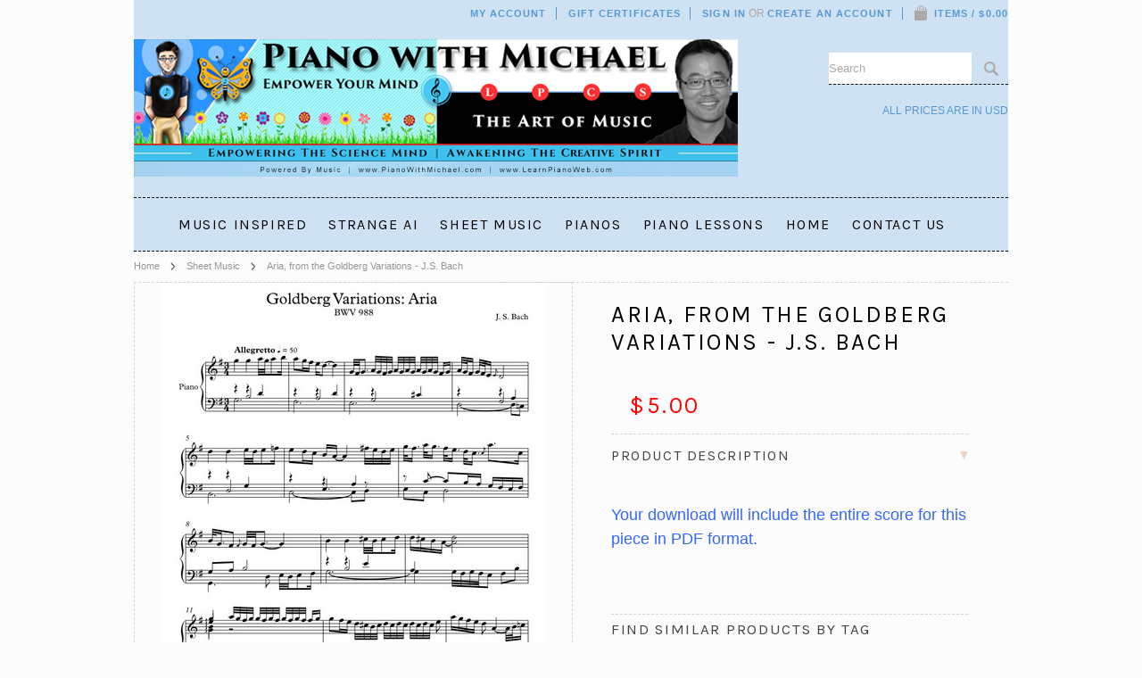

--- FILE ---
content_type: text/html; charset=UTF-8
request_url: https://shop.learnpianoweb.com/aria-from-the-goldberg-variations-j-s-bach/
body_size: 10407
content:
<!DOCTYPE html>

<html lang="en" dir="ltr">

<head>

	

	<title>Sheet Music - J.S. Bach: Aria from the Goldberg Variations</title>

	<meta http-equiv="Content-Type" content="text/html; charset=UTF-8" />
	<meta name="description" content="" />
	<meta name="keywords" content="" />
	<meta property="og:type" content="product" />
<meta property="og:title" content="Aria, from the Goldberg Variations - J.S. Bach" />
<meta property="og:description" content="LearnPianoWeb.com learn how to play the piano, buy mp3s, sheet music, and apparel!" />
<meta property="og:image" content="https://cdn10.bigcommerce.com/s-82hnhf/products/80/images/266/jsb_aria_gv__50737.1425273610.490.588.jpg?c=2" />
<meta property="og:site_name" content="LearnPianoWeb.com" />
<meta property="og:url" content="https://shop.learnpianoweb.com/aria-from-the-goldberg-variations-j-s-bach/" />
<meta property="product:price:amount" content="5" />
<meta property="product:price:currency" content="USD" />
<meta property="og:availability" content="instock" />
<meta property="pinterest:richpins" content="enabled" />
	<link rel='canonical' href='https://shop.learnpianoweb.com/aria-from-the-goldberg-variations-j-s-bach/' />
	
	
	
	<meta http-equiv="Content-Script-Type" content="text/javascript" />
	<meta http-equiv="Content-Style-Type" content="text/css" />

	<link href='//fonts.googleapis.com/css?family=Cinzel' rel='stylesheet' type='text/css'>


	<link href="//fonts.googleapis.com/css?family=Sacramento" rel="stylesheet" type="text/css">
<link href="//fonts.googleapis.com/css?family=Karla" rel="stylesheet" type="text/css">


	<link rel="shortcut icon" href="https://cdn10.bigcommerce.com/s-82hnhf/product_images/Favicon.png?t=1679894120" />

	<!-- begin: js page tag -->
	<script language="javascript" type="text/javascript">//<![CDATA[
		(function(){
			// this happens before external dependencies (and dom ready) to reduce page flicker
			var node, i;
			for (i = window.document.childNodes.length; i--;) {
				node = window.document.childNodes[i];
				if (node.nodeName == 'HTML') {
					node.className += ' javascript';
				}
			}
		})();
	//]]></script>
	<!-- end: js page tag -->

	<link href="https://cdn9.bigcommerce.com/r-50b4fa8997ce43839fb9457331bc39687cd8345a/themes/__master/Styles/styles.css" type="text/css" rel="stylesheet" /><link href="https://cdn9.bigcommerce.com/s-82hnhf/templates/__custom/Styles/styles.css?t=1703911901" media="all" type="text/css" rel="stylesheet" />
<link href="https://cdn9.bigcommerce.com/r-f7d6223ff74b9b0d86d6920aec759f36aac4868f/themes/BrideToBe/Styles/iselector.css" media="all" type="text/css" rel="stylesheet" />
<link href="https://cdn9.bigcommerce.com/r-f7d6223ff74b9b0d86d6920aec759f36aac4868f/themes/BrideToBe/Styles/flexslider.css" media="all" type="text/css" rel="stylesheet" />
<link href="https://cdn9.bigcommerce.com/r-f7d6223ff74b9b0d86d6920aec759f36aac4868f/themes/BrideToBe/Styles/slide-show.css" media="all" type="text/css" rel="stylesheet" />
<link href="https://cdn9.bigcommerce.com/r-f7d6223ff74b9b0d86d6920aec759f36aac4868f/themes/BrideToBe/Styles/styles-slide-show.css" media="all" type="text/css" rel="stylesheet" />
<link href="https://cdn9.bigcommerce.com/r-50b4fa8997ce43839fb9457331bc39687cd8345a/themes/__master/Styles/social.css" media="all" type="text/css" rel="stylesheet" />
<link href="https://cdn9.bigcommerce.com/r-f7d6223ff74b9b0d86d6920aec759f36aac4868f/themes/BrideToBe/Styles/white.css" media="all" type="text/css" rel="stylesheet" />
<link href="https://cdn9.bigcommerce.com/s-82hnhf/templates/__custom/Styles/theme.css?t=1703911901" media="all" type="text/css" rel="stylesheet" />
<link href="https://cdn9.bigcommerce.com/s-82hnhf/templates/__custom/Styles/bride-to-be.css?t=1703911901" media="all" type="text/css" rel="stylesheet" />
<link href="https://cdn9.bigcommerce.com/s-82hnhf/templates/__custom/Styles/custom.css?t=1703911901" type="text/css" rel="stylesheet" /><link href="https://cdn9.bigcommerce.com/r-8aad5f624241bf0bfd9e4b02f99944e01159441b/javascript/jquery/plugins/imodal/imodal.css" type="text/css" rel="stylesheet" /><link href="https://cdn9.bigcommerce.com/r-8aad5f624241bf0bfd9e4b02f99944e01159441b/javascript/jquery/plugins/jqzoom/css/jquery.jqzoom.css" type="text/css" rel="stylesheet" /><link href="https://cdn9.bigcommerce.com/r-8aad5f624241bf0bfd9e4b02f99944e01159441b/javascript/superfish/css/store.css" type="text/css" rel="stylesheet" /><link type="text/css" rel="stylesheet" href="https://cdn9.bigcommerce.com/r-8aad5f624241bf0bfd9e4b02f99944e01159441b/javascript/jquery/plugins/imodal/imodal.css" />
<link type="text/css" rel="preload" as="style" href="https://cdn9.bigcommerce.com/r-50b4fa8997ce43839fb9457331bc39687cd8345a/themes/__master/Styles/braintree.css" onload="this.rel='stylesheet'" />

	<link href='//fonts.googleapis.com/css?family=Merriweather:400,700,300' rel='stylesheet' type='text/css'>
	<link href='//fonts.googleapis.com/css?family=Josefin+Slab:400,600,700,400italic,600italic,700italic' rel='stylesheet' type='text/css'>


	<!-- Tell the browsers about our RSS feeds -->
	<link rel="alternate" type="application/rss+xml" title="Latest News (RSS 2.0)" href="https://shop.learnpianoweb.com/rss.php?action=newblogs&amp;type=rss" />
<link rel="alternate" type="application/atom+xml" title="Latest News (Atom 0.3)" href="https://shop.learnpianoweb.com/rss.php?action=newblogs&amp;type=atom" />
<link rel="alternate" type="application/rss+xml" title="New Products (RSS 2.0)" href="https://shop.learnpianoweb.com/rss.php?type=rss" />
<link rel="alternate" type="application/atom+xml" title="New Products (Atom 0.3)" href="https://shop.learnpianoweb.com/rss.php?type=atom" />
<link rel="alternate" type="application/rss+xml" title="Popular Products (RSS 2.0)" href="https://shop.learnpianoweb.com/rss.php?action=popularproducts&amp;type=rss" />
<link rel="alternate" type="application/atom+xml" title="Popular Products (Atom 0.3)" href="https://shop.learnpianoweb.com/rss.php?action=popularproducts&amp;type=atom" />


	<!-- Include visitor tracking code (if any) -->
	

	

	

	<script type="text/javascript" src="https://ajax.googleapis.com/ajax/libs/jquery/1.7.2/jquery.min.js"></script>
	<script type="text/javascript" src="https://cdn10.bigcommerce.com/r-8aad5f624241bf0bfd9e4b02f99944e01159441b/javascript/menudrop.js?"></script>
	<script type="text/javascript" src="https://cdn10.bigcommerce.com/r-8aad5f624241bf0bfd9e4b02f99944e01159441b/javascript/common.js?"></script>
	<script type="text/javascript" src="https://cdn10.bigcommerce.com/r-8aad5f624241bf0bfd9e4b02f99944e01159441b/javascript/iselector.js?"></script>
	<script type="text/javascript" src="https://cdn10.bigcommerce.com/r-8aad5f624241bf0bfd9e4b02f99944e01159441b/javascript/jquery/plugins/jquery.flexslider.js"></script>
    <script src="https://cdn10.bigcommerce.com/r-8aad5f624241bf0bfd9e4b02f99944e01159441b/javascript/viewport.js?"></script>

	<!-- Template bespoke js -->
	<script type="text/javascript" src="https://cdn10.bigcommerce.com/r-f7d6223ff74b9b0d86d6920aec759f36aac4868f/themes/BrideToBe/js/jquery.autobox.js"></script>

	<script type="text/javascript" src="https://cdn10.bigcommerce.com/r-f7d6223ff74b9b0d86d6920aec759f36aac4868f/themes/BrideToBe/js/init.js"></script>

	<script type="text/javascript" src="https://cdn10.bigcommerce.com/r-f7d6223ff74b9b0d86d6920aec759f36aac4868f/themes/BrideToBe/js/jquery.uniform.min.js"></script>
	<script type="text/javascript" src="https://cdn10.bigcommerce.com/r-f7d6223ff74b9b0d86d6920aec759f36aac4868f/themes/BrideToBe/js/main.js?"></script>

	<script type="text/javascript">
	//<![CDATA[
	config.ShopPath = 'https://shop.learnpianoweb.com';
	config.AppPath = ''; // BIG-8939: Deprecated, do not use.
	config.FastCart = 1;
	config.ShowCookieWarning = !!0;
	var ThumbImageWidth = 195;
	var ThumbImageHeight = 234;
	//]]>
	</script>
	
<script type="text/javascript" src="https://cdn9.bigcommerce.com/r-8aad5f624241bf0bfd9e4b02f99944e01159441b/javascript/jquery/plugins/imodal/imodal.js"></script><script type="text/javascript">
(function () {
    var xmlHttp = new XMLHttpRequest();

    xmlHttp.open('POST', 'https://bes.gcp.data.bigcommerce.com/nobot');
    xmlHttp.setRequestHeader('Content-Type', 'application/json');
    xmlHttp.send('{"store_id":"831237","timezone_offset":"-6","timestamp":"2026-01-24T19:44:07.93520300Z","visit_id":"33b6c6a1-8dea-40f7-966e-573f803e02fc","channel_id":1}');
})();
</script>
<script src="https://www.google.com/recaptcha/api.js" async defer></script>
<script type="text/javascript" src="https://cdn9.bigcommerce.com/r-8aad5f624241bf0bfd9e4b02f99944e01159441b/javascript/jquery/plugins/jquery.form.js"></script>
<script type="text/javascript" src="https://cdn9.bigcommerce.com/r-8aad5f624241bf0bfd9e4b02f99944e01159441b/javascript/jquery/plugins/imodal/imodal.js"></script>
<script type="text/javascript" src="https://checkout-sdk.bigcommerce.com/v1/loader.js" defer></script>
<script type="text/javascript">
var BCData = {};
</script>

	<script type="text/javascript" src="https://cdn9.bigcommerce.com/r-8aad5f624241bf0bfd9e4b02f99944e01159441b/javascript/quicksearch.js"></script>
	
</head>

<body class="productPage">
	<script type="text/javascript" src="https://cdn10.bigcommerce.com/r-8aad5f624241bf0bfd9e4b02f99944e01159441b/javascript/jquery/plugins/validate/jquery.validate.js?"></script>
	<script type="text/javascript" src="https://cdn10.bigcommerce.com/r-8aad5f624241bf0bfd9e4b02f99944e01159441b/javascript/product.functions.js?"></script>
	<script type="text/javascript" src="https://cdn10.bigcommerce.com/r-8aad5f624241bf0bfd9e4b02f99944e01159441b/javascript/product.js?"></script>

	<div id="Container">
			<div id="AjaxLoading"><img src="https://cdn10.bigcommerce.com/r-f7d6223ff74b9b0d86d6920aec759f36aac4868f/themes/BrideToBe/images/ajax-loader.gif" alt="" />&nbsp; Loading... Please wait...</div>
		
		<div id="Outer">
			        
<div id="TopMenu">
    <ul style="display:">
        <li style="display: none;">
            <div class="phoneIcon">CALL US ON </div>
        </li>
        <li style="display:none" class="HeaderLiveChat"></li>
        <li style="display:" class="First">
            <a href="https://shop.learnpianoweb.com/account.php">My Account</a>
        </li>
        <li><a href="https://shop.learnpianoweb.com/giftcertificates.php">Gift Certificates</a></li>
        <li style="display:">
            <div><a href='https://shop.learnpianoweb.com/login.php' onclick=''>Sign in</a> or <a href='https://shop.learnpianoweb.com/login.php?action=create_account' onclick=''>Create an account</a></div>
        </li>
        <li class="last CartLink" style="display:">
            <a href="https://shop.learnpianoweb.com/cart.php" title="View Cart"><i class="icon" title="View Cart">&nbsp;</i><span>Items / $0.00</span></a>
        </li>
    </ul>
    <br class="Clear">
</div>

			<div id="Header" class="clearfix">
				<div id="Logo">
					<a href="https://shop.learnpianoweb.com/"><img src="/product_images/lpw_bigcomm_headerb_1679894120__66056.original.jpg" border="0" id="LogoImage" alt="LearnPianoWeb.com" /></a>

				</div>
				<div class="right">
						<div id="SearchForm">
		<form action="https://shop.learnpianoweb.com/search.php" method="get" onsubmit="return check_small_search_form()">
			<label for="search_query">Search</label>
			<input type="text" name="search_query" id="search_query" class="Textbox autobox" value="Search" />
			<input type="submit" class="Button" value="" name="Search" title="Search" />
		</form>
	</div>
	<script type="text/javascript">
		var QuickSearchAlignment = 'right';
		var QuickSearchWidth = '390px';
		lang.EmptySmallSearch = "You forgot to enter some search keywords.";
		$(document).ajaxComplete(function() {
			$('input[type=checkbox], select').not('.UniApplied').uniform();
		});
	</script>

					<div class="currency-converter">
						<p>All prices are in <a href="#">All prices are in <span title='US Dollar'>USD</span></a></p>	
						<div class="Block Moveable Panel" id="SideCurrencySelector" style="display:none;"></div>
					</div>
				</div>
			</div>
			
			<div class="Block Panel PageMenu" id="">
				<div class="CategoryList" id="SideCategoryList">
    <h3>Categories</h3>
    <div class="BlockContent">
        <div class="SideCategoryListFlyout">
            <ul class="sf-menu sf-horizontal">
<li><a href="https://shop.learnpianoweb.com/music-inspired/">Music Inspired</a><ul>
<li><a href="https://shop.learnpianoweb.com/music-inspired/mi-apparel/">MI Apparel</a></li>
<li><a href="https://shop.learnpianoweb.com/music-inspired/mi-phone-cases/">MI Phone Cases</a><ul>
<li><a href="https://shop.learnpianoweb.com/music-inspired/mi-phone-cases/mi-iphone/">MI IPhone</a></li>
<li><a href="https://shop.learnpianoweb.com/music-inspired/mi-phone-cases/mi-samsung/">MI Samsung</a></li>

</ul>
</li>
<li><a href="https://shop.learnpianoweb.com/music-inspired/mi-laptop-sleeves/">MI Laptop Sleeves</a></li>
<li><a href="https://shop.learnpianoweb.com/music-inspired/mi-mouse-pads/">MI Mouse Pads</a></li>
<li><a href="https://shop.learnpianoweb.com/music-inspired/mi-drinkware/">MI Drinkware</a></li>
<li><a href="https://shop.learnpianoweb.com/music-inspired/mi-puzzles/">MI Puzzles</a></li>
<li><a href="https://shop.learnpianoweb.com/products/inspired-hope/">Inspired Hope</a></li>

</ul>
</li>
<li><a href="https://shop.learnpianoweb.com/products/strange-ai/">Strange AI</a><ul>
<li><a href="https://shop.learnpianoweb.com/sai-apparel/">SAI Apparel</a><ul>
<li><a href="https://shop.learnpianoweb.com/apparel/tee-shirts/">Tee Shirts</a></li>

</ul>
</li>
<li><a href="https://shop.learnpianoweb.com/strange-ai/sai-phone-cases/">SAI Phone Cases</a><ul>
<li><a href="https://shop.learnpianoweb.com/strange-ai/sai-phone-cases/sai-iphone/">SAI Iphone</a></li>
<li><a href="https://shop.learnpianoweb.com/strange-ai/sai-phone-cases/sai-samsung/">SAI Samsung</a></li>

</ul>
</li>
<li><a href="https://shop.learnpianoweb.com/strange-ai/sai-laptop-sleeves/">SAI Laptop Sleeves</a></li>
<li><a href="https://shop.learnpianoweb.com/strange-ai/sai-mouse-pads/">SAI Mouse Pads</a></li>
<li><a href="https://shop.learnpianoweb.com/strange-ai/sai-drinkware/">SAI Drinkware</a></li>
<li><a href="https://shop.learnpianoweb.com/sai-puzzles/">SAI Puzzles</a></li>

</ul>
</li>
<li><a href="https://shop.learnpianoweb.com/sheet-music/">Sheet Music</a><ul>
<li><a href="https://shop.learnpianoweb.com/sheet-music/tichi-music/">TiChi Music</a></li>
<li><a href="https://shop.learnpianoweb.com/sheet-music/collections/">Collections</a><ul>
<li><a href="https://shop.learnpianoweb.com/easy-classical-v.1/">Easy Classical v.1</a></li>
<li><a href="https://shop.learnpianoweb.com/sheet-music/collections/christmas-2016/">Christmas 2016</a></li>
<li><a href="https://shop.learnpianoweb.com/sheet-music/collections/christmas---intermediate/">Christmas - Intermediate</a></li>

</ul>
</li>
<li><a href="https://shop.learnpianoweb.com/sheet-music/christmas/">Christmas</a></li>
<li><a href="https://shop.learnpianoweb.com/sheet-music/easy/">Easy</a></li>
<li><a href="https://shop.learnpianoweb.com/sheet-music/lessons/">Lessons</a></li>
<li><a href="https://shop.learnpianoweb.com/sheet-music/new-category/">Classical</a><ul>
<li><a href="https://shop.learnpianoweb.com/sheet-music/classical/beethoven/">Beethoven</a></li>
<li><a href="https://shop.learnpianoweb.com/sheet-music/classical/j-s-bach/">J.S. Bach</a></li>
<li><a href="https://shop.learnpianoweb.com/sheet-music/classical/mozart/">Mozart</a></li>

</ul>
</li>

</ul>
</li>
<li><a href="https://shop.learnpianoweb.com/pianos/">Pianos</a><ul>
<li><a href="https://shop.learnpianoweb.com/pianos/acoustic/">Acoustic</a></li>
<li><a href="https://shop.learnpianoweb.com/pianos/digital/">Digital</a></li>

</ul>
</li>

</ul>

        </div>
    </div>
</div>
				<div id="Menu">
	<ul class="sf-menu sf-horizontal sf-js-enabled">
			<li class="HasSubMenu ">
		<a href="https://www.pianowithmichael.com"><span>Piano Lessons</span></a>
		<ul>
	<li><a href="https://www.pianowithmichael.com">&gt;&gt; PWM | Home</a></li><li><a href="https://www.pianowithmichael.com/tichis-music-studio/">&gt;&gt; PWM | TiChi&#039;s Studio</a></li><li><a href="https://pianowithmichael.com/songs/easy-classical-collection-volume-1/">&gt;&gt; PWM | 10 Easy Classical</a></li><li><a href="https://pianowithmichael.com/songs/christmas2016/">&gt;&gt; PWM | Christmas Songs</a></li><li><a href="https://www.pianowithmichael.com/christmas-songs/">&gt;&gt; PWM | Christmas Int.</a></li><li><a href="https://pianowithmichael.com/house-of-midis/">&gt;&gt; PWM | House Of MIDIs</a></li><li><a href="https://pianowithmichael.com/lessons/module-1-the-notes/">&gt;&gt; PWM | Learn Notes</a></li><li><a href="https://pianowithmichael.com/popular-songs/">&gt;&gt; PWM | Popular Songs</a></li><li><a href="https://pianowithmichael.com/sight-reading/flash-exercises/">&gt;&gt; PWM | Reading Exercises</a></li>
</ul>
	</li>	<li class="HasSubMenu ">
		<a href="https://shop.learnpianoweb.com"><span>Home</span></a>
		<ul>
	<li><a href="https://shop.learnpianoweb.com">&gt;&gt;   Home</a></li><li><a href="https://www.facebook.com/PianoWithMichael">&gt;&gt; FB.com | PianoWithMichael</a></li><li><a href="http://www.facebook.com/learnpianoweb">&gt;&gt; FB.com | LearnPianoWeb</a></li><li><a href="https://www.youtube.com/pianowithmichael">&gt;&gt; Youtube Channel</a></li>
</ul>
	</li>	<li class=" ">
		<a href="https://shop.learnpianoweb.com/contact-us/"><span>Contact Us</span></a>
		
	</li>
	</ul>
</div>

			</div>

	<div id="Wrapper">
		

			<div class="Block Moveable Panel Breadcrumb" id="ProductBreadcrumb" >
	<ul>
	<li><a href="https://shop.learnpianoweb.com">Home</a></li><li><a href="https://shop.learnpianoweb.com/sheet-music/">Sheet Music</a></li><li>Aria, from the Goldberg Variations - J.S. Bach</li>
</ul>

</div>

			<link rel="stylesheet" type="text/css" href="https://cdn10.bigcommerce.com/r-8aad5f624241bf0bfd9e4b02f99944e01159441b/javascript/jquery/themes/cupertino/ui.all.css?" />
<link rel="stylesheet" type="text/css" media="screen" href="https://cdn9.bigcommerce.com/r-50b4fa8997ce43839fb9457331bc39687cd8345a/themes/__master/Styles/product.attributes.css?" />
<script type="text/javascript" src="https://cdn9.bigcommerce.com/r-8aad5f624241bf0bfd9e4b02f99944e01159441b/javascript/jquery/plugins/jqueryui/1.8.18/jquery-ui.min.js"></script>
<script type="text/javascript" src="https://cdn10.bigcommerce.com/r-8aad5f624241bf0bfd9e4b02f99944e01159441b/javascript/jquery/plugins/jquery.form.js?"></script>
<script type="text/javascript" src="https://cdn10.bigcommerce.com/r-8aad5f624241bf0bfd9e4b02f99944e01159441b/javascript/product.attributes.js?"></script>
<script type="text/javascript" src="https://cdn10.bigcommerce.com/r-8aad5f624241bf0bfd9e4b02f99944e01159441b/javascript/jquery/plugins/jCarousel/jCarousel.js?"></script>
<link rel="stylesheet" type="text/css" href="https://cdn10.bigcommerce.com/r-f7d6223ff74b9b0d86d6920aec759f36aac4868f/themes/BrideToBe/js/zoomie/jquery.zoomie.css?" />
<script type="text/javascript" src="https://cdn10.bigcommerce.com/r-f7d6223ff74b9b0d86d6920aec759f36aac4868f/themes/BrideToBe/js/zoomie/jquery.zoomie.js?"></script>
<script type="text/javascript">//<![CDATA[
	var ZoomImageURLs = new Array();
	
                        ZoomImageURLs[0] = "https:\/\/cdn10.bigcommerce.com\/s-82hnhf\/products\/80\/images\/266\/jsb_aria_gv__50737.1425273610.1000.1200.jpg?c=2";
                    
//]]></script>


<script type="text/javascript">//<![CDATA[
var ThumbURLs = new Array();
var ProductImageDescriptions = new Array();
var CurrentProdThumbImage = 0;
var ShowVariationThumb =false;
var ProductThumbWidth = 490;
var ProductThumbHeight =  588;
var ProductMaxZoomWidth = 1000;
var ProductMaxZoomHeight =  1200;
var ProductTinyWidth = 80;
var ProductTinyHeight =  96;


                        ThumbURLs[0] = "https:\/\/cdn10.bigcommerce.com\/s-82hnhf\/products\/80\/images\/266\/jsb_aria_gv__50737.1425273610.490.588.jpg?c=2";
                        ProductImageDescriptions[0] = "Image 1";
                    

var ShowImageZoomer = 1;

var productId = 80;
//]]></script>

<div class="Block Moveable Panel PrimaryProductDetails no-ptop" id="ProductDetails" itemscope itemtype="http://schema.org/Product">
    <div class="BlockContent">
        

<div class="left-content">
        <div class="ProductThumb" style="">
            <script type="text/javascript"
 src="https://cdn10.bigcommerce.com/r-8aad5f624241bf0bfd9e4b02f99944e01159441b/javascript/jquery/plugins/fancybox/fancybox.js?"></script>

<link rel="stylesheet" type="text/css"
 href="https://cdn10.bigcommerce.com/r-8aad5f624241bf0bfd9e4b02f99944e01159441b/javascript/jquery/plugins/fancybox/fancybox.css"
 media="screen" />

<div id="LightBoxImages" style="display: none;"><!--  -->
<a class="iframe"
 href="https://shop.learnpianoweb.com/productimage.php?product_id=80"></a>
</div>

<script type="text/javascript">
	//<![CDATA[
	var originalImages = '';
	function showProductImageLightBox(TargetedImage) {
		var currentImage=0;
		if(TargetedImage) {
			currentImage = TargetedImage;
		} else if(CurrentProdThumbImage!='undefined'){
			currentImage = CurrentProdThumbImage;
		}
		if(ShowVariationThumb) {
			var url = "https://shop.learnpianoweb.com/productimage.php?product_id=80&image_rule_id=" + encodeURIComponent(ShowVariationThumb);
		} else {
			var url = "https://shop.learnpianoweb.com/productimage.php?product_id=80&current_image="+currentImage;
		}
		$('#LightBoxImages a').attr("href", url);

		initProductLightBox();

		$('#LightBoxImages a').trigger('click');
	}

	function initProductLightBox() {

		var w = $(window).width();
		var h = $(window).height();

		// tiny image box width plus 3 px margin, times the number of tiny images, plus the arrows width
		var carouselWidth = (84 + 3) * Math.min(10, 2) + 70;

		//the width of the prev and next link
		var navLinkWidth = 250;

		var requiredNavWidth = Math.max(carouselWidth, navLinkWidth);

		// calculate the width of the widest image after resized to fit the screen.
		// 200 is the space betewn the window frame and the light box frame.
		var wr = Math.min(w-200, 883) / 883;
		var hr = Math.min(h-200, 1200) / 1200;

		var r = Math.min(wr, hr);

		var imgResizedWidth = Math.round(r * 883);
		var imgResizedHeight = Math.round(r * 1200);

		//calculate the width required for lightbox window
		var horizontalPadding = 100;
		var width = Math.min(w-100, Math.max(requiredNavWidth, imgResizedWidth+ horizontalPadding));
		var height = h-100;

		$('#LightBoxImages a').fancybox({
			'frameWidth'	: width,
			'frameHeight'	: height,
			callbackOnStart : function(){
   $('.zoomPad').css('z-index',0);
           },
           callbackOnClose : function(){
               $('.zoomPad').css('z-index',90);
           }
		});
	}

	$(document).ready(function() { originalImages = $('#LightBoxImages').html(); });
	//]]>
</script>

            <div class="ProductThumbImage" style="width:490px; height:588px;">
	<a rel="prodImage" style="margin:auto;" href="https://cdn10.bigcommerce.com/s-82hnhf/products/80/images/266/jsb_aria_gv__50737.1425273610.1000.1200.jpg?c=2"  onclick="showProductImageLightBox(); return false; return false;">
		<img itemprop="image" src="https://cdn10.bigcommerce.com/s-82hnhf/products/80/images/266/jsb_aria_gv__50737.1425273610.490.588.jpg?c=2" alt="Image 1" title="Image 1" />
	</a>
</div>


            <div class="ImageCarouselBox" style="margin:0 auto; ">
                <a id="ImageScrollPrev" class="prev" href="#"><img src="https://cdn10.bigcommerce.com/r-f7d6223ff74b9b0d86d6920aec759f36aac4868f/themes/BrideToBe/images/LeftArrow.png" alt="" width="20" height="20" /></a>

                <div class="ProductTinyImageList">
                    <ul>
                        <li style = "height:100px; width:84px;"  onmouseover="showProductThumbImage(0, this)"  id="TinyImageBox_0" onclick="showProductImageLightBox(0); return false; return false;">
	<div class="TinyOuterDiv" style = "height:96px; width:80px;">
		<div style = "height:96px; width:80px;">
			<a href="javascript:void(0);" rel='{"gallery": "prodImage", "smallimage": "https://cdn10.bigcommerce.com/s-82hnhf/products/80/images/266/jsb_aria_gv__50737.1425273610.490.588.jpg?c=2", "largeimage": "https://cdn10.bigcommerce.com/s-82hnhf/products/80/images/266/jsb_aria_gv__50737.1425273610.1000.1200.jpg?c=2"}'><img id="TinyImage_0" style="padding-top:0px;" width="71" height="96" src="https://cdn10.bigcommerce.com/s-82hnhf/products/80/images/266/jsb_aria_gv__50737.1425273610.80.96.jpg?c=2" alt="Image 1" title="Image 1" /></a>
		</div>
	</div>
</li>

                    </ul>
                </div>

                <a id="ImageScrollNext" class="next" href="#"><img src="https://cdn10.bigcommerce.com/r-f7d6223ff74b9b0d86d6920aec759f36aac4868f/themes/BrideToBe/images/RightArrow.png" alt="" width="20" height="20" /></a>
            </div>
            <div style="display:none;" class="SeeMorePicturesLink">
                <a href="#" onclick="showProductImageLightBox(); return false; return false;" class="ViewLarger">Click to enlarge</a>
            </div>
        </div>
<div class="Block Moveable Panel" id="SimilarProductsByCustomerViews" style="display:none;"></div>
</div><!-- left-content -->

        <!-- Product Details Content -->
        <div class="ProductMain">
            <div class="ProductDetailsGrid">
                <div class="DetailRow" itemprop="brand" itemscope itemtype="http://schema.org/Brand" style="padding-bottom: 5px; display: none">
                    <div class="Value">
                        <h4><a itemprop="url" href="" class="inverse"><span itemprop="name"></span></a></h4>
                    </div>
                </div>

                <h1 itemprop="name">Aria, from the Goldberg Variations - J.S. Bach</h1>

                <div class="DetailRow" style="" >
                    <div class="Value">
                        <span style="display: none">
                            
                            <img src="https://cdn10.bigcommerce.com/r-f7d6223ff74b9b0d86d6920aec759f36aac4868f/themes/BrideToBe/images/IcoRating0.png" alt="0 Stars" />
                            <span style="display:none">
                                <a href="#reviews" onclick="">
                                    
                                </a>
                            </span>
                        </span>
                        <div class="OutOfStockMessage">
                            
                        </div>
                    </div>
                </div>
                <div class="p-price">
                    <div class="DetailRow PriceRow" itemprop="offers" itemscope itemtype="http://schema.org/Offer" style="">
                        <div class="Value">
                            <em class="ProductPrice RetailPrice"></em>
                            <meta itemprop="priceCurrency" content="USD">
                            <meta itemprop="price" content="5">
                            <em class="ProductPrice VariationProductPrice">$5.00</em>
                        </div>
                    </div>
                    <div class="FloatRight s-price">
                        <!--div class="DetailRow RetailPrice" style="display: none">
                            <div class="Label">RRP:</div>
                            <div class="Value">
                                
                            </div>
                        </div-->
                         
                    </div>
                    <div class="clear"></div>
                </div>
            </div>

            

            <br class="Clear" />

            <div class="Block Moveable Panel" id="ProductTabs" style="display:none;"></div>

            <div id="prodAccordion">
                <div class="Block Panel ProductDescription current" id="ProductDescription">
	<h2 class="sub-title1">Product Description</h2>
	<div class="ProductDescriptionContainer prodAccordionContent" itemprop="description">
		<p><span style="font-size: large; color: #3366ff;">Your download will include the entire score for this piece in PDF format.</span></p>
	</div>
	<!--<hr style="" class="ProductSectionSeparator" />-->
</div>

                <div class="Block Moveable Panel" id="ProductVideos" style="display:none;"></div>
                <div class="Block Moveable Panel" id="ProductWarranty" style="display:none;"></div>
                <div class="Block Moveable Panel" id="ProductOtherDetails" style="display:none;"></div>
                <div class="Block Panel" id="SimilarProductsByTag">
	<h2>Find Similar Products by Tag</h2>
	<div class="TagList prodAccordionContent">
		<span style="font-size: 300%"><a href="https://shop.learnpianoweb.com/tags/js-bach" title="6 product(s) tagged with j.s. bach">j.s. bach</a></span>&nbsp;&nbsp;<span style="font-size: 300%"><a href="https://shop.learnpianoweb.com/tags/sheet-music" title="9 product(s) tagged with sheet music">sheet music</a></span>&nbsp;&nbsp;
	</div>
</div>
                <div class="Block Panel" id="ProductReviews">
	<h2 class="sub-title1">Product Reviews</h2>
	<div class="prodAccordionContent">
		<a href="#" onclick="show_product_review_form(); return false;" class="btn" style="margin-bottom: 10px; float: right;">
	Write Review</a>
<div class="clear"></div>
<div class="BlockContent">
	
	<a id="write_review"></a>
	<script type="text/javascript">
		lang.ReviewNoRating = "Please select a rating.";
		lang.ReviewNoTitle = "Please enter a title for your review.";
		lang.ReviewNoText = "Please enter some text for your review.";
		lang.ReviewNoCaptcha = "Please enter the code shown.";
		lang.ReviewNoEmail = "Please enter your email address.";
	</script>
	<form action="https://shop.learnpianoweb.com/postreview.php" style="display: none;" method="post" class="ProductReviewForm"
		  id="rating_box" onsubmit="return check_product_review_form();">
		<input type="hidden" name="action" value="post_review"/>
		<input type="hidden" name="product_id" value="80"/>
		<input type="hidden" name="throttleToken" value="8dd192fa-29a5-44b4-969d-8c29e1770562"/>
		<h4>Write Your Own Review</h4>
		<br />
		<div class="FormContainer VerticalFormContainer">
			<dl class="ProductReviewFormContainer">
				<dt>How do you rate this product?</dt>
				<dd>
					<select name="revrating" class="Field400" id="revrating">
						<option value=""> </option>
						<option value="5"
						>5 stars (best)</option>
						<option value="4"
						>4 stars</option>
						<option value="3"
						>3 stars (average)</option>
						<option value="2"
						>2 stars</option>
						<option value="1"
						>1 star (worst)</option>
					</select>
				</dd>

				<dt>Write a headline for your review here:</dt>
				<dd><input name="revtitle" id="revtitle" type="text" class="Textbox Field400"
						   value=""/></dd>

				<dt>Write your review here:</dt>
				<dd><textarea name="revtext" id="revtext" class="Field400" rows="8"
							  cols="50"></textarea></dd>

				<dt style="display: ">Your email:</dt>
				<dd style="display: ">
					<input type="text" name="email" id="email" class="Textbox Field400" value="">
					<p class="ReviewEmailHint">We promise to never spam you, and just use your email address to identify you as a valid customer.</p>
				</dd>

				<dt>Enter your name: (optional)</dt>
				<dd><input name="revfromname" id="revfromname" type="text" class="Textbox Field400"
						   value=""/></dd>

				<dd style="display: ">
					<div class="g-recaptcha" data-sitekey="6LcjX0sbAAAAACp92-MNpx66FT4pbIWh-FTDmkkz"></div><br/>
				</dd>
			</dl>
			<p class="Submit">
				<input type="submit" value="Save My Review" class="btn" /> 
			</p>
		</div>
	</form>

	<p style="display: ">
		This product hasn't received any reviews yet. Be the first to review this product!
	</p>

	

	

	

	<script type="text/javascript">
		//<![CDATA[
		var HideReviewCaptcha = "";

		// Should we automatically open the review form?
		if ("" == "1") {
			show_product_review_form();
		}

		if ("" == "1") {
			jump_to_product_reviews();
		}
		//]]>
	</script>
	
</div>
	</div>
</div>
                <!--Panel.ProductByCategory -->
            </div>

            <div class="productAddToCartRight">
<form method="post" action="https://shop.learnpianoweb.com/cart.php" onsubmit="return check_add_to_cart(this, false) "  enctype="multipart/form-data" id="productDetailsAddToCartForm">
	<input type="hidden" name="action" value="add" />
	<input type="hidden" name="product_id" value="80" />
	<input type="hidden" name="variation_id" class="CartVariationId" value="" />
	<input type="hidden" name="currency_id" value="" />
	<div class="ProductDetailsGrid ProductAddToCart">
		<div class="DetailRow qty" style="display: ">
			<div class="Label QuantityInput" style="display: "><h4>Quantity:</h4></div>
			<div class="Value AddCartButton">
				<span class="FloatLeft" style="display: ;">
					<select id="qty_" name="qty[]" class="Field45 quantityInput" style="">
    
	<option selected="selected" value="1">1</option>
	<option  value="2">2</option>
	<option  value="3">3</option>
	<option  value="4">4</option>
	<option  value="5">5</option>
	<option  value="6">6</option>
	<option  value="7">7</option>
	<option  value="8">8</option>
	<option  value="9">9</option>
	<option  value="10">10</option>
	<option  value="11">11</option>
	<option  value="12">12</option>
	<option  value="13">13</option>
	<option  value="14">14</option>
	<option  value="15">15</option>
	<option  value="16">16</option>
	<option  value="17">17</option>
	<option  value="18">18</option>
	<option  value="19">19</option>
	<option  value="20">20</option>
	<option  value="21">21</option>
	<option  value="22">22</option>
	<option  value="23">23</option>
	<option  value="24">24</option>
	<option  value="25">25</option>
	<option  value="26">26</option>
	<option  value="27">27</option>
	<option  value="28">28</option>
	<option  value="29">29</option>
	<option  value="30">30</option>
	
</select>
				</span>
				<div class="clear"></div>
			</div>
		</div>

		<!-- details grid -->

		<div class="DetailRow ProductSKU" style="display: none">
			<div class="Label">SKU:</div>
			<div class="Value">
				<span class="VariationProductSKU" itemprop="sku">
					
				</span>
			</div>
		</div>

		<div class="DetailRow" style="display: none">
			<div class="Label"><h4>Condition:</h4></div>
			<div class="Value" itemprop="itemCondition">
				
			</div>
		</div>

		<div class="DetailRow" style="display: none">
			<div class="Label"><h4>Weight:</h4></div>
			<div class="Value">
				<span class="VariationProductWeight" itemprop="weight">
					
				</span>
			</div>
		</div>

		<div class="DetailRow" style="display: none">
			<div class="Label"><h4>Availability:</h4></div>
			<div class="Value">
				
			</div>
		</div>

		<div class="DetailRow" style="display: none">
			<div class="Label"><h4>Shipping:</h4></div>
			<div class="Value">
				
			</div>
		</div>

		<div class="DetailRow" style="display:none;">
			<div class="Label"><h4>Minimum Purchase:</h4></div>
			<div class="Value">
				 unit(s)
			</div>
		</div>

		<div class="DetailRow" style="display:none;">
			<div class="Label"><h4>Maximum Purchase:</h4></div>
			<div class="Value">
				 unit(s)
			</div>
		</div>

		<div class="DetailRow InventoryLevel" style="display: none;">
			<div class="Label"><h4>:</h4></div>
			<div class="Value">
				<span class="VariationProductInventory">
					
				</span>
			</div>
		</div>

		<div class="DetailRow" style="display: none">
			<div class="Label"><h4>Gift Wrapping:</h4></div>
			<div class="Value">
				
			</div>
		</div>

		<!-- details grid -->

		
		<div class="ProductOptionList">
			
		</div>
		<div class="productAttributeList" style="display:none;"></div>
		

		<div class="addto">
			<div class="BulkDiscount" style="display: ">
				<div class="DetailRow">
					<input type="submit" class="btn AddCartButton" value="Add To Cart" />
				</div>
			</div>
			<!-- Add to Wishlist -->
			<div style="display:" id="SideProductAddToWishList" class="Block Moveable Panel AddToWishlistLink">
				<div class="BlockContent">
					<!-- form method="get" action="" id="frmWishList" name="frmWishList">
						<input type="hidden" value="add" name="action">
						<input type="hidden" value="2" name="product_id">
						<input type="hidden" class="WishListVariationId" value="" name="variation_id">
						<input type="submit" class="btn-addto" value="">
					</form-->
					<input value="Add to Wishlist" type="button" class="btn-addto wishTrigger" title="Add to Wishlist" />
				</div>
			</div>
			<div class="BulkDiscountLink" style="display: none;">
				<a href="#" onclick="$.iModal({data: $('#ProductDetailsBulkDiscountThickBox').html(), width: 600}); return false;">
					Buy in bulk and save
				</a>
			</div>
			<!-- //Custom Add to Wishlist -->
		</div><!-- addto -->
	</div>
</form>

<!-- Add to Wishlist -->

<div class="Block Moveable Panel AddToWishlistLink" id="SideProductAddToWishList" style="display: none">
	<div class="BlockContent">
		<form name="frmWishList" id="frmWishList" action="https://shop.learnpianoweb.com/wishlist.php" method="get">
			<input type="hidden" name="action" value="add" />
			<input type="hidden" name="product_id" value="80" />
			<input type="hidden" name="variation_id" value="" class="WishListVariationId"/>
			<input type="submit" class="wishlist-button" value="Add to wishlist" alt="Add to Wish List" />
		</form>
	</div>
</div>

<!-- //Custom Add to Wishlist -->



<script language="javascript" type="text/javascript">//<![CDATA[
lang.OptionMessage = "";
lang.VariationSoldOutMessage = "The selected product combination is currently unavailable.";
lang.InvalidQuantity = "Please enter a valid product quantity.";
lang.EnterRequiredField = "Please enter the required field(s).";
lang.InvalidFileTypeJS = "The file type of the file you are trying to upload is not allowed for this field.";
var ShowAddToCartQtyBox = "1";
productMinQty=0;productMaxQty=Number.POSITIVE_INFINITY;
//]]></script>

</div>

            

            <br class="Clear" />
            <div class="PinterestButtonContainer">
	<a href="http://pinterest.com/pin/create/button/?url=https://shop.learnpianoweb.com/aria-from-the-goldberg-variations-j-s-bach/&media=https://cdn10.bigcommerce.com/s-82hnhf/products/80/images/266/jsb_aria_gv__50737.1425273610.1000.1200.jpg?c=2&description=LearnPianoWeb.com - Aria, from the Goldberg Variations - J.S. Bach, $5.00 (https://shop.learnpianoweb.com/aria-from-the-goldberg-variations-j-s-bach/)" target="_blank">
		<img src="/custom/pinit3.png" alt="Pin It" />
	</a>
</div>

            <div class="Clear AddThisButtonBox">
	<!-- AddThis Button BEGIN -->
	<div class="addthis_toolbox addthis_default_style " >
		<a class="addthis_button_email"></a><a class="addthis_button_print"></a>
	</div>
	<script type="text/javascript" async="async" src="//s7.addthis.com/js/300/addthis_widget.js#pubid=ra-4e94ed470ee51e32"></script>
	<!-- AddThis Button END -->
</div>

            
        </div>

        

        <br class="Clear" />
    </div>
</div>

		<div class="clear"></div>
	</div>
	        <div class="clear">&nbsp;</div>
        </div><!-- end Outer -->
    </div><!-- end Container -->

    <div id="ContainerFooter">
        <div class="Center">
            <div id="FooterUpper">
                <div class="Column">				<div class="Block CategoryList Panel">
					<h4>Categories</h4>
					<div class="BlockContent">
							<ul class="sf-menu sf-horizontal">
<li><a href="https://shop.learnpianoweb.com/music-inspired/">Music Inspired</a><ul>
<li><a href="https://shop.learnpianoweb.com/music-inspired/mi-apparel/">MI Apparel</a></li>
<li><a href="https://shop.learnpianoweb.com/music-inspired/mi-phone-cases/">MI Phone Cases</a><ul>
<li><a href="https://shop.learnpianoweb.com/music-inspired/mi-phone-cases/mi-iphone/">MI IPhone</a></li>
<li><a href="https://shop.learnpianoweb.com/music-inspired/mi-phone-cases/mi-samsung/">MI Samsung</a></li>

</ul>
</li>
<li><a href="https://shop.learnpianoweb.com/music-inspired/mi-laptop-sleeves/">MI Laptop Sleeves</a></li>
<li><a href="https://shop.learnpianoweb.com/music-inspired/mi-mouse-pads/">MI Mouse Pads</a></li>
<li><a href="https://shop.learnpianoweb.com/music-inspired/mi-drinkware/">MI Drinkware</a></li>
<li><a href="https://shop.learnpianoweb.com/music-inspired/mi-puzzles/">MI Puzzles</a></li>
<li><a href="https://shop.learnpianoweb.com/products/inspired-hope/">Inspired Hope</a></li>

</ul>
</li>
<li><a href="https://shop.learnpianoweb.com/products/strange-ai/">Strange AI</a><ul>
<li><a href="https://shop.learnpianoweb.com/sai-apparel/">SAI Apparel</a><ul>
<li><a href="https://shop.learnpianoweb.com/apparel/tee-shirts/">Tee Shirts</a></li>

</ul>
</li>
<li><a href="https://shop.learnpianoweb.com/strange-ai/sai-phone-cases/">SAI Phone Cases</a><ul>
<li><a href="https://shop.learnpianoweb.com/strange-ai/sai-phone-cases/sai-iphone/">SAI Iphone</a></li>
<li><a href="https://shop.learnpianoweb.com/strange-ai/sai-phone-cases/sai-samsung/">SAI Samsung</a></li>

</ul>
</li>
<li><a href="https://shop.learnpianoweb.com/strange-ai/sai-laptop-sleeves/">SAI Laptop Sleeves</a></li>
<li><a href="https://shop.learnpianoweb.com/strange-ai/sai-mouse-pads/">SAI Mouse Pads</a></li>
<li><a href="https://shop.learnpianoweb.com/strange-ai/sai-drinkware/">SAI Drinkware</a></li>
<li><a href="https://shop.learnpianoweb.com/sai-puzzles/">SAI Puzzles</a></li>

</ul>
</li>
<li><a href="https://shop.learnpianoweb.com/sheet-music/">Sheet Music</a><ul>
<li><a href="https://shop.learnpianoweb.com/sheet-music/tichi-music/">TiChi Music</a></li>
<li><a href="https://shop.learnpianoweb.com/sheet-music/collections/">Collections</a><ul>
<li><a href="https://shop.learnpianoweb.com/easy-classical-v.1/">Easy Classical v.1</a></li>
<li><a href="https://shop.learnpianoweb.com/sheet-music/collections/christmas-2016/">Christmas 2016</a></li>
<li><a href="https://shop.learnpianoweb.com/sheet-music/collections/christmas---intermediate/">Christmas - Intermediate</a></li>

</ul>
</li>
<li><a href="https://shop.learnpianoweb.com/sheet-music/christmas/">Christmas</a></li>
<li><a href="https://shop.learnpianoweb.com/sheet-music/easy/">Easy</a></li>
<li><a href="https://shop.learnpianoweb.com/sheet-music/lessons/">Lessons</a></li>
<li><a href="https://shop.learnpianoweb.com/sheet-music/new-category/">Classical</a><ul>
<li><a href="https://shop.learnpianoweb.com/sheet-music/classical/beethoven/">Beethoven</a></li>
<li><a href="https://shop.learnpianoweb.com/sheet-music/classical/j-s-bach/">J.S. Bach</a></li>
<li><a href="https://shop.learnpianoweb.com/sheet-music/classical/mozart/">Mozart</a></li>

</ul>
</li>

</ul>
</li>
<li><a href="https://shop.learnpianoweb.com/pianos/">Pianos</a><ul>
<li><a href="https://shop.learnpianoweb.com/pianos/acoustic/">Acoustic</a></li>
<li><a href="https://shop.learnpianoweb.com/pianos/digital/">Digital</a></li>

</ul>
</li>

</ul>

					<strong class="afterSideCategoryList"><a href="/categories/">View all categories</a></strong>
                                        </div>
				</div></div>
                <!-- <div class="Column"><div class="Block RecentNews Moveable Panel" id="HomeRecentBlogs" style="display:">
	<h4>Recent Updates</h4>
	<div class="BlockContent">
		<ul>
			<li>
	<a href="https://shop.learnpianoweb.com/blog/events/"><strong>Events</strong></a>
	<p>FREE EVENT CLASSICAL EVENT! Sun March 29th, 2-4pm. 600 SE Stark, Portland OROur &hellip;</p>
</li>
<li>
	<a href="https://shop.learnpianoweb.com/blog/poftd-maurizio-pollini-performs-mozarts-piano-concerto-no21/"><strong>POFTD - Maurizio Pollini performs Mozart&#039;s Piano Concerto No.21</strong></a>
	<p>One of my favorite Stallions of Classical Piano performing a very spirit &hellip;</p>
</li>
<li>
	<a href="https://shop.learnpianoweb.com/blog/poftd-evgeny-kissen-performs-chopins-piano-concerto-no1/"><strong>POFTD - Evgeny Kissen Performs Chopin&#039;s Piano Concerto No.1</strong></a>
	<p>Another young fire cracker on the Classical Music scene representing &hellip;</p>
</li>

		</ul>
	</div>
</div></div> -->
                <div class="Column">		<div id="socnet" class="Block SocialConnect Moveable Panel">
			<h4>Connect with us</h4>
			<ul>
				<li class="li-facebook">
    <a href="http://www.facebook.com/learnpianoweb" target="_blank" class="icon-social icon-social-theme icon-facebook" title="Facebook">Facebook</a></li>
<li class="li-twitter">
    <a href="http://www.twitter.com/@LearnThe88s" target="_blank" class="icon-social icon-social-theme icon-twitter" title="Twitter">Twitter</a></li>
<li class="li-youtube">
    <a href="https://www.youtube.com/channel/UC1nvHhDKrZKcsyQb-IroWCg" target="_blank" class="icon-social icon-social-theme icon-youtube" title="YouTube">YouTube</a></li>
<li class="li-tumblr">
    <a href="http://www.twitter.com/@learnthe88s" target="_blank" class="icon-social icon-social-theme icon-tumblr" title="Tumblr">Tumblr</a></li>

			</ul>
		</div>
		
		
		<!--div class="Block SocialConnect Moveable Panel">
				<h2>Connect with us</h2>
				<div class="BlockContent">
					<ul>
						<li class="fb"><a href="#" title=""></a></li>
						<li class="tweet"><a href="#" title=""></a></li>
						<li class="youtube"><a href="#" title=""></a></li>
						<li class="gplus"><a href="#" title=""></a></li>
						<li class="pinterest"><a href="#" title=""></a></li>
						<li><a href="#" title=""></a></li>
						<li class="linkedin"><a href="#" title=""></a></li>
						<li class="tumblr"><a href="#" title=""></a></li>
						<li class="rss"><a href="#" title=""></a></li>
					</ul>
				</div>
			</div --></div>
                <div class="Column NewsletterColumn">
<div class="Block NewsletterSubscription Moveable Panel" id="SideNewsletterBox">

	<h4>Newsletter</h4>
	

	<div class="BlockContent">
		<form action="https://shop.learnpianoweb.com/subscribe.php" method="post" id="subscribe_form" name="subscribe_form">
			<input type="hidden" name="action" value="subscribe" />
			<ul>
				<li class="borderB">
					<label for="nl_first_name">Name</label>
					<input class="Textbox" id="nl_first_name" name="nl_first_name" type="text" />
				</li>
				<li class="borderB">
					<label for="nl_email">Email</label>
					<input class="Textbox" id="nl_email" name="nl_email" type="text" />
				</li>
				<li>

					<input value="Submit" class="btn inverse mts" type="submit" />

				</li>
			</ul>
		</form>
	</div>
</div>
<script type="text/javascript">
// <!--
	$('#subscribe_form').submit(function() {
		if($('#nl_first_name').val() == '') {
			alert('You forgot to type in your first name.');
			$('#nl_first_name').focus();
			return false;
		}

		if($('#nl_email').val() == '') {
			alert('You forgot to type in your email address.');
			$('#nl_email').focus();
			return false;
		}

		if($('#nl_email').val().indexOf('@') == -1 || $('#nl_email').val().indexOf('.') == -1) {
			alert('Please enter a valid email address, such as john@example.com.');
			$('#nl_email').focus();
			$('#nl_email').select();
			return false;
		}

		// Set the action of the form to stop spammers
		$('#subscribe_form').append("<input type=\"hidden\" name=\"check\" value=\"1\" \/>");
		return true;

	});
// -->
</script>

</div>
            </div>
            <div id="Footer">
                <div class="PageMenu"><div id="Menu">
	<ul class="sf-menu sf-horizontal sf-js-enabled">
			<li class="HasSubMenu ">
		<a href="https://www.pianowithmichael.com"><span>Piano Lessons</span></a>
		<ul>
	<li><a href="https://www.pianowithmichael.com">&gt;&gt; PWM | Home</a></li><li><a href="https://www.pianowithmichael.com/tichis-music-studio/">&gt;&gt; PWM | TiChi&#039;s Studio</a></li><li><a href="https://pianowithmichael.com/songs/easy-classical-collection-volume-1/">&gt;&gt; PWM | 10 Easy Classical</a></li><li><a href="https://pianowithmichael.com/songs/christmas2016/">&gt;&gt; PWM | Christmas Songs</a></li><li><a href="https://www.pianowithmichael.com/christmas-songs/">&gt;&gt; PWM | Christmas Int.</a></li><li><a href="https://pianowithmichael.com/house-of-midis/">&gt;&gt; PWM | House Of MIDIs</a></li><li><a href="https://pianowithmichael.com/lessons/module-1-the-notes/">&gt;&gt; PWM | Learn Notes</a></li><li><a href="https://pianowithmichael.com/popular-songs/">&gt;&gt; PWM | Popular Songs</a></li><li><a href="https://pianowithmichael.com/sight-reading/flash-exercises/">&gt;&gt; PWM | Reading Exercises</a></li>
</ul>
	</li>	<li class="HasSubMenu ">
		<a href="https://shop.learnpianoweb.com"><span>Home</span></a>
		<ul>
	<li><a href="https://shop.learnpianoweb.com">&gt;&gt;   Home</a></li><li><a href="https://www.facebook.com/PianoWithMichael">&gt;&gt; FB.com | PianoWithMichael</a></li><li><a href="http://www.facebook.com/learnpianoweb">&gt;&gt; FB.com | LearnPianoWeb</a></li><li><a href="https://www.youtube.com/pianowithmichael">&gt;&gt; Youtube Channel</a></li>
</ul>
	</li>	<li class=" ">
		<a href="https://shop.learnpianoweb.com/contact-us/"><span>Contact Us</span></a>
		
	</li>
	</ul>
</div>
</div>
                <p><span id="currencyPrices">All prices are in <span title='US Dollar'>USD</span>.</span> &copy; 2026 LearnPianoWeb.com - Stimulate The Mind, Note by Note.
                <a href="https://shop.learnpianoweb.com/sitemap/"><span>Sitemap</span></a> |</p>
                
            </div>
        </div>
        <br class="Clear" />
    </div>
    <div style="display: none;"></div>








<script type="text/javascript" src="https://cdn9.bigcommerce.com/r-8aad5f624241bf0bfd9e4b02f99944e01159441b/javascript/bc_pinstrumentation.min.js"></script>
<script type="text/javascript" src="https://cdn9.bigcommerce.com/r-8aad5f624241bf0bfd9e4b02f99944e01159441b/javascript/superfish/js/jquery.bgiframe.min.js"></script>
<script type="text/javascript" src="https://cdn9.bigcommerce.com/r-8aad5f624241bf0bfd9e4b02f99944e01159441b/javascript/superfish/js/superfish.js"></script>
<script type="text/javascript">
    $(function(){
        if (typeof $.fn.superfish == "function") {
            $("ul.sf-menu").superfish({
                delay: 800,
                dropShadows: false,
                speed: "fast"
            })
            .find("ul")
            .bgIframe();
        }
    })
</script>
<script type="text/javascript" src="https://cdn9.bigcommerce.com/r-8aad5f624241bf0bfd9e4b02f99944e01159441b/javascript/visitor.js"></script>

<script type="text/javascript" src="https://cdn9.bigcommerce.com/r-8aad5f624241bf0bfd9e4b02f99944e01159441b/javascript/bc_pinterest.min.js"></script>

<script type="text/javascript">
$(document).ready(function() {
	// attach fast cart event to all 'add to cart' link
	$(".ProductActionAdd a[href*='cart.php?action=add']").click(function(event) {
		fastCartAction($(this).attr('href'));
		return false;
	});
});
</script>


	<script type="text/javascript">
function initiateImageZoomer()
{
	// clone the A tag and save it for reuse later
	if (!$('.ProductThumbImage').data('originalAElement')) {
		$('.ProductThumbImage').data('originalAElement', $('.ProductThumbImage').html());
	}

	if (ShowImageZoomer) {
		var fullSrc = $('.ProductThumbImage a').attr('href');
		$('.ProductThumbImage img').data('full-src', fullSrc).zoomie();
	}



}
</script>
</div>
<script type="text/javascript" src="https://cdn9.bigcommerce.com/shared/js/csrf-protection-header-5eeddd5de78d98d146ef4fd71b2aedce4161903e.js"></script></body>
</html>


--- FILE ---
content_type: text/html; charset=utf-8
request_url: https://www.google.com/recaptcha/api2/anchor?ar=1&k=6LcjX0sbAAAAACp92-MNpx66FT4pbIWh-FTDmkkz&co=aHR0cHM6Ly9zaG9wLmxlYXJucGlhbm93ZWIuY29tOjQ0Mw..&hl=en&v=PoyoqOPhxBO7pBk68S4YbpHZ&size=normal&anchor-ms=20000&execute-ms=30000&cb=arf4i34s3nsq
body_size: 49155
content:
<!DOCTYPE HTML><html dir="ltr" lang="en"><head><meta http-equiv="Content-Type" content="text/html; charset=UTF-8">
<meta http-equiv="X-UA-Compatible" content="IE=edge">
<title>reCAPTCHA</title>
<style type="text/css">
/* cyrillic-ext */
@font-face {
  font-family: 'Roboto';
  font-style: normal;
  font-weight: 400;
  font-stretch: 100%;
  src: url(//fonts.gstatic.com/s/roboto/v48/KFO7CnqEu92Fr1ME7kSn66aGLdTylUAMa3GUBHMdazTgWw.woff2) format('woff2');
  unicode-range: U+0460-052F, U+1C80-1C8A, U+20B4, U+2DE0-2DFF, U+A640-A69F, U+FE2E-FE2F;
}
/* cyrillic */
@font-face {
  font-family: 'Roboto';
  font-style: normal;
  font-weight: 400;
  font-stretch: 100%;
  src: url(//fonts.gstatic.com/s/roboto/v48/KFO7CnqEu92Fr1ME7kSn66aGLdTylUAMa3iUBHMdazTgWw.woff2) format('woff2');
  unicode-range: U+0301, U+0400-045F, U+0490-0491, U+04B0-04B1, U+2116;
}
/* greek-ext */
@font-face {
  font-family: 'Roboto';
  font-style: normal;
  font-weight: 400;
  font-stretch: 100%;
  src: url(//fonts.gstatic.com/s/roboto/v48/KFO7CnqEu92Fr1ME7kSn66aGLdTylUAMa3CUBHMdazTgWw.woff2) format('woff2');
  unicode-range: U+1F00-1FFF;
}
/* greek */
@font-face {
  font-family: 'Roboto';
  font-style: normal;
  font-weight: 400;
  font-stretch: 100%;
  src: url(//fonts.gstatic.com/s/roboto/v48/KFO7CnqEu92Fr1ME7kSn66aGLdTylUAMa3-UBHMdazTgWw.woff2) format('woff2');
  unicode-range: U+0370-0377, U+037A-037F, U+0384-038A, U+038C, U+038E-03A1, U+03A3-03FF;
}
/* math */
@font-face {
  font-family: 'Roboto';
  font-style: normal;
  font-weight: 400;
  font-stretch: 100%;
  src: url(//fonts.gstatic.com/s/roboto/v48/KFO7CnqEu92Fr1ME7kSn66aGLdTylUAMawCUBHMdazTgWw.woff2) format('woff2');
  unicode-range: U+0302-0303, U+0305, U+0307-0308, U+0310, U+0312, U+0315, U+031A, U+0326-0327, U+032C, U+032F-0330, U+0332-0333, U+0338, U+033A, U+0346, U+034D, U+0391-03A1, U+03A3-03A9, U+03B1-03C9, U+03D1, U+03D5-03D6, U+03F0-03F1, U+03F4-03F5, U+2016-2017, U+2034-2038, U+203C, U+2040, U+2043, U+2047, U+2050, U+2057, U+205F, U+2070-2071, U+2074-208E, U+2090-209C, U+20D0-20DC, U+20E1, U+20E5-20EF, U+2100-2112, U+2114-2115, U+2117-2121, U+2123-214F, U+2190, U+2192, U+2194-21AE, U+21B0-21E5, U+21F1-21F2, U+21F4-2211, U+2213-2214, U+2216-22FF, U+2308-230B, U+2310, U+2319, U+231C-2321, U+2336-237A, U+237C, U+2395, U+239B-23B7, U+23D0, U+23DC-23E1, U+2474-2475, U+25AF, U+25B3, U+25B7, U+25BD, U+25C1, U+25CA, U+25CC, U+25FB, U+266D-266F, U+27C0-27FF, U+2900-2AFF, U+2B0E-2B11, U+2B30-2B4C, U+2BFE, U+3030, U+FF5B, U+FF5D, U+1D400-1D7FF, U+1EE00-1EEFF;
}
/* symbols */
@font-face {
  font-family: 'Roboto';
  font-style: normal;
  font-weight: 400;
  font-stretch: 100%;
  src: url(//fonts.gstatic.com/s/roboto/v48/KFO7CnqEu92Fr1ME7kSn66aGLdTylUAMaxKUBHMdazTgWw.woff2) format('woff2');
  unicode-range: U+0001-000C, U+000E-001F, U+007F-009F, U+20DD-20E0, U+20E2-20E4, U+2150-218F, U+2190, U+2192, U+2194-2199, U+21AF, U+21E6-21F0, U+21F3, U+2218-2219, U+2299, U+22C4-22C6, U+2300-243F, U+2440-244A, U+2460-24FF, U+25A0-27BF, U+2800-28FF, U+2921-2922, U+2981, U+29BF, U+29EB, U+2B00-2BFF, U+4DC0-4DFF, U+FFF9-FFFB, U+10140-1018E, U+10190-1019C, U+101A0, U+101D0-101FD, U+102E0-102FB, U+10E60-10E7E, U+1D2C0-1D2D3, U+1D2E0-1D37F, U+1F000-1F0FF, U+1F100-1F1AD, U+1F1E6-1F1FF, U+1F30D-1F30F, U+1F315, U+1F31C, U+1F31E, U+1F320-1F32C, U+1F336, U+1F378, U+1F37D, U+1F382, U+1F393-1F39F, U+1F3A7-1F3A8, U+1F3AC-1F3AF, U+1F3C2, U+1F3C4-1F3C6, U+1F3CA-1F3CE, U+1F3D4-1F3E0, U+1F3ED, U+1F3F1-1F3F3, U+1F3F5-1F3F7, U+1F408, U+1F415, U+1F41F, U+1F426, U+1F43F, U+1F441-1F442, U+1F444, U+1F446-1F449, U+1F44C-1F44E, U+1F453, U+1F46A, U+1F47D, U+1F4A3, U+1F4B0, U+1F4B3, U+1F4B9, U+1F4BB, U+1F4BF, U+1F4C8-1F4CB, U+1F4D6, U+1F4DA, U+1F4DF, U+1F4E3-1F4E6, U+1F4EA-1F4ED, U+1F4F7, U+1F4F9-1F4FB, U+1F4FD-1F4FE, U+1F503, U+1F507-1F50B, U+1F50D, U+1F512-1F513, U+1F53E-1F54A, U+1F54F-1F5FA, U+1F610, U+1F650-1F67F, U+1F687, U+1F68D, U+1F691, U+1F694, U+1F698, U+1F6AD, U+1F6B2, U+1F6B9-1F6BA, U+1F6BC, U+1F6C6-1F6CF, U+1F6D3-1F6D7, U+1F6E0-1F6EA, U+1F6F0-1F6F3, U+1F6F7-1F6FC, U+1F700-1F7FF, U+1F800-1F80B, U+1F810-1F847, U+1F850-1F859, U+1F860-1F887, U+1F890-1F8AD, U+1F8B0-1F8BB, U+1F8C0-1F8C1, U+1F900-1F90B, U+1F93B, U+1F946, U+1F984, U+1F996, U+1F9E9, U+1FA00-1FA6F, U+1FA70-1FA7C, U+1FA80-1FA89, U+1FA8F-1FAC6, U+1FACE-1FADC, U+1FADF-1FAE9, U+1FAF0-1FAF8, U+1FB00-1FBFF;
}
/* vietnamese */
@font-face {
  font-family: 'Roboto';
  font-style: normal;
  font-weight: 400;
  font-stretch: 100%;
  src: url(//fonts.gstatic.com/s/roboto/v48/KFO7CnqEu92Fr1ME7kSn66aGLdTylUAMa3OUBHMdazTgWw.woff2) format('woff2');
  unicode-range: U+0102-0103, U+0110-0111, U+0128-0129, U+0168-0169, U+01A0-01A1, U+01AF-01B0, U+0300-0301, U+0303-0304, U+0308-0309, U+0323, U+0329, U+1EA0-1EF9, U+20AB;
}
/* latin-ext */
@font-face {
  font-family: 'Roboto';
  font-style: normal;
  font-weight: 400;
  font-stretch: 100%;
  src: url(//fonts.gstatic.com/s/roboto/v48/KFO7CnqEu92Fr1ME7kSn66aGLdTylUAMa3KUBHMdazTgWw.woff2) format('woff2');
  unicode-range: U+0100-02BA, U+02BD-02C5, U+02C7-02CC, U+02CE-02D7, U+02DD-02FF, U+0304, U+0308, U+0329, U+1D00-1DBF, U+1E00-1E9F, U+1EF2-1EFF, U+2020, U+20A0-20AB, U+20AD-20C0, U+2113, U+2C60-2C7F, U+A720-A7FF;
}
/* latin */
@font-face {
  font-family: 'Roboto';
  font-style: normal;
  font-weight: 400;
  font-stretch: 100%;
  src: url(//fonts.gstatic.com/s/roboto/v48/KFO7CnqEu92Fr1ME7kSn66aGLdTylUAMa3yUBHMdazQ.woff2) format('woff2');
  unicode-range: U+0000-00FF, U+0131, U+0152-0153, U+02BB-02BC, U+02C6, U+02DA, U+02DC, U+0304, U+0308, U+0329, U+2000-206F, U+20AC, U+2122, U+2191, U+2193, U+2212, U+2215, U+FEFF, U+FFFD;
}
/* cyrillic-ext */
@font-face {
  font-family: 'Roboto';
  font-style: normal;
  font-weight: 500;
  font-stretch: 100%;
  src: url(//fonts.gstatic.com/s/roboto/v48/KFO7CnqEu92Fr1ME7kSn66aGLdTylUAMa3GUBHMdazTgWw.woff2) format('woff2');
  unicode-range: U+0460-052F, U+1C80-1C8A, U+20B4, U+2DE0-2DFF, U+A640-A69F, U+FE2E-FE2F;
}
/* cyrillic */
@font-face {
  font-family: 'Roboto';
  font-style: normal;
  font-weight: 500;
  font-stretch: 100%;
  src: url(//fonts.gstatic.com/s/roboto/v48/KFO7CnqEu92Fr1ME7kSn66aGLdTylUAMa3iUBHMdazTgWw.woff2) format('woff2');
  unicode-range: U+0301, U+0400-045F, U+0490-0491, U+04B0-04B1, U+2116;
}
/* greek-ext */
@font-face {
  font-family: 'Roboto';
  font-style: normal;
  font-weight: 500;
  font-stretch: 100%;
  src: url(//fonts.gstatic.com/s/roboto/v48/KFO7CnqEu92Fr1ME7kSn66aGLdTylUAMa3CUBHMdazTgWw.woff2) format('woff2');
  unicode-range: U+1F00-1FFF;
}
/* greek */
@font-face {
  font-family: 'Roboto';
  font-style: normal;
  font-weight: 500;
  font-stretch: 100%;
  src: url(//fonts.gstatic.com/s/roboto/v48/KFO7CnqEu92Fr1ME7kSn66aGLdTylUAMa3-UBHMdazTgWw.woff2) format('woff2');
  unicode-range: U+0370-0377, U+037A-037F, U+0384-038A, U+038C, U+038E-03A1, U+03A3-03FF;
}
/* math */
@font-face {
  font-family: 'Roboto';
  font-style: normal;
  font-weight: 500;
  font-stretch: 100%;
  src: url(//fonts.gstatic.com/s/roboto/v48/KFO7CnqEu92Fr1ME7kSn66aGLdTylUAMawCUBHMdazTgWw.woff2) format('woff2');
  unicode-range: U+0302-0303, U+0305, U+0307-0308, U+0310, U+0312, U+0315, U+031A, U+0326-0327, U+032C, U+032F-0330, U+0332-0333, U+0338, U+033A, U+0346, U+034D, U+0391-03A1, U+03A3-03A9, U+03B1-03C9, U+03D1, U+03D5-03D6, U+03F0-03F1, U+03F4-03F5, U+2016-2017, U+2034-2038, U+203C, U+2040, U+2043, U+2047, U+2050, U+2057, U+205F, U+2070-2071, U+2074-208E, U+2090-209C, U+20D0-20DC, U+20E1, U+20E5-20EF, U+2100-2112, U+2114-2115, U+2117-2121, U+2123-214F, U+2190, U+2192, U+2194-21AE, U+21B0-21E5, U+21F1-21F2, U+21F4-2211, U+2213-2214, U+2216-22FF, U+2308-230B, U+2310, U+2319, U+231C-2321, U+2336-237A, U+237C, U+2395, U+239B-23B7, U+23D0, U+23DC-23E1, U+2474-2475, U+25AF, U+25B3, U+25B7, U+25BD, U+25C1, U+25CA, U+25CC, U+25FB, U+266D-266F, U+27C0-27FF, U+2900-2AFF, U+2B0E-2B11, U+2B30-2B4C, U+2BFE, U+3030, U+FF5B, U+FF5D, U+1D400-1D7FF, U+1EE00-1EEFF;
}
/* symbols */
@font-face {
  font-family: 'Roboto';
  font-style: normal;
  font-weight: 500;
  font-stretch: 100%;
  src: url(//fonts.gstatic.com/s/roboto/v48/KFO7CnqEu92Fr1ME7kSn66aGLdTylUAMaxKUBHMdazTgWw.woff2) format('woff2');
  unicode-range: U+0001-000C, U+000E-001F, U+007F-009F, U+20DD-20E0, U+20E2-20E4, U+2150-218F, U+2190, U+2192, U+2194-2199, U+21AF, U+21E6-21F0, U+21F3, U+2218-2219, U+2299, U+22C4-22C6, U+2300-243F, U+2440-244A, U+2460-24FF, U+25A0-27BF, U+2800-28FF, U+2921-2922, U+2981, U+29BF, U+29EB, U+2B00-2BFF, U+4DC0-4DFF, U+FFF9-FFFB, U+10140-1018E, U+10190-1019C, U+101A0, U+101D0-101FD, U+102E0-102FB, U+10E60-10E7E, U+1D2C0-1D2D3, U+1D2E0-1D37F, U+1F000-1F0FF, U+1F100-1F1AD, U+1F1E6-1F1FF, U+1F30D-1F30F, U+1F315, U+1F31C, U+1F31E, U+1F320-1F32C, U+1F336, U+1F378, U+1F37D, U+1F382, U+1F393-1F39F, U+1F3A7-1F3A8, U+1F3AC-1F3AF, U+1F3C2, U+1F3C4-1F3C6, U+1F3CA-1F3CE, U+1F3D4-1F3E0, U+1F3ED, U+1F3F1-1F3F3, U+1F3F5-1F3F7, U+1F408, U+1F415, U+1F41F, U+1F426, U+1F43F, U+1F441-1F442, U+1F444, U+1F446-1F449, U+1F44C-1F44E, U+1F453, U+1F46A, U+1F47D, U+1F4A3, U+1F4B0, U+1F4B3, U+1F4B9, U+1F4BB, U+1F4BF, U+1F4C8-1F4CB, U+1F4D6, U+1F4DA, U+1F4DF, U+1F4E3-1F4E6, U+1F4EA-1F4ED, U+1F4F7, U+1F4F9-1F4FB, U+1F4FD-1F4FE, U+1F503, U+1F507-1F50B, U+1F50D, U+1F512-1F513, U+1F53E-1F54A, U+1F54F-1F5FA, U+1F610, U+1F650-1F67F, U+1F687, U+1F68D, U+1F691, U+1F694, U+1F698, U+1F6AD, U+1F6B2, U+1F6B9-1F6BA, U+1F6BC, U+1F6C6-1F6CF, U+1F6D3-1F6D7, U+1F6E0-1F6EA, U+1F6F0-1F6F3, U+1F6F7-1F6FC, U+1F700-1F7FF, U+1F800-1F80B, U+1F810-1F847, U+1F850-1F859, U+1F860-1F887, U+1F890-1F8AD, U+1F8B0-1F8BB, U+1F8C0-1F8C1, U+1F900-1F90B, U+1F93B, U+1F946, U+1F984, U+1F996, U+1F9E9, U+1FA00-1FA6F, U+1FA70-1FA7C, U+1FA80-1FA89, U+1FA8F-1FAC6, U+1FACE-1FADC, U+1FADF-1FAE9, U+1FAF0-1FAF8, U+1FB00-1FBFF;
}
/* vietnamese */
@font-face {
  font-family: 'Roboto';
  font-style: normal;
  font-weight: 500;
  font-stretch: 100%;
  src: url(//fonts.gstatic.com/s/roboto/v48/KFO7CnqEu92Fr1ME7kSn66aGLdTylUAMa3OUBHMdazTgWw.woff2) format('woff2');
  unicode-range: U+0102-0103, U+0110-0111, U+0128-0129, U+0168-0169, U+01A0-01A1, U+01AF-01B0, U+0300-0301, U+0303-0304, U+0308-0309, U+0323, U+0329, U+1EA0-1EF9, U+20AB;
}
/* latin-ext */
@font-face {
  font-family: 'Roboto';
  font-style: normal;
  font-weight: 500;
  font-stretch: 100%;
  src: url(//fonts.gstatic.com/s/roboto/v48/KFO7CnqEu92Fr1ME7kSn66aGLdTylUAMa3KUBHMdazTgWw.woff2) format('woff2');
  unicode-range: U+0100-02BA, U+02BD-02C5, U+02C7-02CC, U+02CE-02D7, U+02DD-02FF, U+0304, U+0308, U+0329, U+1D00-1DBF, U+1E00-1E9F, U+1EF2-1EFF, U+2020, U+20A0-20AB, U+20AD-20C0, U+2113, U+2C60-2C7F, U+A720-A7FF;
}
/* latin */
@font-face {
  font-family: 'Roboto';
  font-style: normal;
  font-weight: 500;
  font-stretch: 100%;
  src: url(//fonts.gstatic.com/s/roboto/v48/KFO7CnqEu92Fr1ME7kSn66aGLdTylUAMa3yUBHMdazQ.woff2) format('woff2');
  unicode-range: U+0000-00FF, U+0131, U+0152-0153, U+02BB-02BC, U+02C6, U+02DA, U+02DC, U+0304, U+0308, U+0329, U+2000-206F, U+20AC, U+2122, U+2191, U+2193, U+2212, U+2215, U+FEFF, U+FFFD;
}
/* cyrillic-ext */
@font-face {
  font-family: 'Roboto';
  font-style: normal;
  font-weight: 900;
  font-stretch: 100%;
  src: url(//fonts.gstatic.com/s/roboto/v48/KFO7CnqEu92Fr1ME7kSn66aGLdTylUAMa3GUBHMdazTgWw.woff2) format('woff2');
  unicode-range: U+0460-052F, U+1C80-1C8A, U+20B4, U+2DE0-2DFF, U+A640-A69F, U+FE2E-FE2F;
}
/* cyrillic */
@font-face {
  font-family: 'Roboto';
  font-style: normal;
  font-weight: 900;
  font-stretch: 100%;
  src: url(//fonts.gstatic.com/s/roboto/v48/KFO7CnqEu92Fr1ME7kSn66aGLdTylUAMa3iUBHMdazTgWw.woff2) format('woff2');
  unicode-range: U+0301, U+0400-045F, U+0490-0491, U+04B0-04B1, U+2116;
}
/* greek-ext */
@font-face {
  font-family: 'Roboto';
  font-style: normal;
  font-weight: 900;
  font-stretch: 100%;
  src: url(//fonts.gstatic.com/s/roboto/v48/KFO7CnqEu92Fr1ME7kSn66aGLdTylUAMa3CUBHMdazTgWw.woff2) format('woff2');
  unicode-range: U+1F00-1FFF;
}
/* greek */
@font-face {
  font-family: 'Roboto';
  font-style: normal;
  font-weight: 900;
  font-stretch: 100%;
  src: url(//fonts.gstatic.com/s/roboto/v48/KFO7CnqEu92Fr1ME7kSn66aGLdTylUAMa3-UBHMdazTgWw.woff2) format('woff2');
  unicode-range: U+0370-0377, U+037A-037F, U+0384-038A, U+038C, U+038E-03A1, U+03A3-03FF;
}
/* math */
@font-face {
  font-family: 'Roboto';
  font-style: normal;
  font-weight: 900;
  font-stretch: 100%;
  src: url(//fonts.gstatic.com/s/roboto/v48/KFO7CnqEu92Fr1ME7kSn66aGLdTylUAMawCUBHMdazTgWw.woff2) format('woff2');
  unicode-range: U+0302-0303, U+0305, U+0307-0308, U+0310, U+0312, U+0315, U+031A, U+0326-0327, U+032C, U+032F-0330, U+0332-0333, U+0338, U+033A, U+0346, U+034D, U+0391-03A1, U+03A3-03A9, U+03B1-03C9, U+03D1, U+03D5-03D6, U+03F0-03F1, U+03F4-03F5, U+2016-2017, U+2034-2038, U+203C, U+2040, U+2043, U+2047, U+2050, U+2057, U+205F, U+2070-2071, U+2074-208E, U+2090-209C, U+20D0-20DC, U+20E1, U+20E5-20EF, U+2100-2112, U+2114-2115, U+2117-2121, U+2123-214F, U+2190, U+2192, U+2194-21AE, U+21B0-21E5, U+21F1-21F2, U+21F4-2211, U+2213-2214, U+2216-22FF, U+2308-230B, U+2310, U+2319, U+231C-2321, U+2336-237A, U+237C, U+2395, U+239B-23B7, U+23D0, U+23DC-23E1, U+2474-2475, U+25AF, U+25B3, U+25B7, U+25BD, U+25C1, U+25CA, U+25CC, U+25FB, U+266D-266F, U+27C0-27FF, U+2900-2AFF, U+2B0E-2B11, U+2B30-2B4C, U+2BFE, U+3030, U+FF5B, U+FF5D, U+1D400-1D7FF, U+1EE00-1EEFF;
}
/* symbols */
@font-face {
  font-family: 'Roboto';
  font-style: normal;
  font-weight: 900;
  font-stretch: 100%;
  src: url(//fonts.gstatic.com/s/roboto/v48/KFO7CnqEu92Fr1ME7kSn66aGLdTylUAMaxKUBHMdazTgWw.woff2) format('woff2');
  unicode-range: U+0001-000C, U+000E-001F, U+007F-009F, U+20DD-20E0, U+20E2-20E4, U+2150-218F, U+2190, U+2192, U+2194-2199, U+21AF, U+21E6-21F0, U+21F3, U+2218-2219, U+2299, U+22C4-22C6, U+2300-243F, U+2440-244A, U+2460-24FF, U+25A0-27BF, U+2800-28FF, U+2921-2922, U+2981, U+29BF, U+29EB, U+2B00-2BFF, U+4DC0-4DFF, U+FFF9-FFFB, U+10140-1018E, U+10190-1019C, U+101A0, U+101D0-101FD, U+102E0-102FB, U+10E60-10E7E, U+1D2C0-1D2D3, U+1D2E0-1D37F, U+1F000-1F0FF, U+1F100-1F1AD, U+1F1E6-1F1FF, U+1F30D-1F30F, U+1F315, U+1F31C, U+1F31E, U+1F320-1F32C, U+1F336, U+1F378, U+1F37D, U+1F382, U+1F393-1F39F, U+1F3A7-1F3A8, U+1F3AC-1F3AF, U+1F3C2, U+1F3C4-1F3C6, U+1F3CA-1F3CE, U+1F3D4-1F3E0, U+1F3ED, U+1F3F1-1F3F3, U+1F3F5-1F3F7, U+1F408, U+1F415, U+1F41F, U+1F426, U+1F43F, U+1F441-1F442, U+1F444, U+1F446-1F449, U+1F44C-1F44E, U+1F453, U+1F46A, U+1F47D, U+1F4A3, U+1F4B0, U+1F4B3, U+1F4B9, U+1F4BB, U+1F4BF, U+1F4C8-1F4CB, U+1F4D6, U+1F4DA, U+1F4DF, U+1F4E3-1F4E6, U+1F4EA-1F4ED, U+1F4F7, U+1F4F9-1F4FB, U+1F4FD-1F4FE, U+1F503, U+1F507-1F50B, U+1F50D, U+1F512-1F513, U+1F53E-1F54A, U+1F54F-1F5FA, U+1F610, U+1F650-1F67F, U+1F687, U+1F68D, U+1F691, U+1F694, U+1F698, U+1F6AD, U+1F6B2, U+1F6B9-1F6BA, U+1F6BC, U+1F6C6-1F6CF, U+1F6D3-1F6D7, U+1F6E0-1F6EA, U+1F6F0-1F6F3, U+1F6F7-1F6FC, U+1F700-1F7FF, U+1F800-1F80B, U+1F810-1F847, U+1F850-1F859, U+1F860-1F887, U+1F890-1F8AD, U+1F8B0-1F8BB, U+1F8C0-1F8C1, U+1F900-1F90B, U+1F93B, U+1F946, U+1F984, U+1F996, U+1F9E9, U+1FA00-1FA6F, U+1FA70-1FA7C, U+1FA80-1FA89, U+1FA8F-1FAC6, U+1FACE-1FADC, U+1FADF-1FAE9, U+1FAF0-1FAF8, U+1FB00-1FBFF;
}
/* vietnamese */
@font-face {
  font-family: 'Roboto';
  font-style: normal;
  font-weight: 900;
  font-stretch: 100%;
  src: url(//fonts.gstatic.com/s/roboto/v48/KFO7CnqEu92Fr1ME7kSn66aGLdTylUAMa3OUBHMdazTgWw.woff2) format('woff2');
  unicode-range: U+0102-0103, U+0110-0111, U+0128-0129, U+0168-0169, U+01A0-01A1, U+01AF-01B0, U+0300-0301, U+0303-0304, U+0308-0309, U+0323, U+0329, U+1EA0-1EF9, U+20AB;
}
/* latin-ext */
@font-face {
  font-family: 'Roboto';
  font-style: normal;
  font-weight: 900;
  font-stretch: 100%;
  src: url(//fonts.gstatic.com/s/roboto/v48/KFO7CnqEu92Fr1ME7kSn66aGLdTylUAMa3KUBHMdazTgWw.woff2) format('woff2');
  unicode-range: U+0100-02BA, U+02BD-02C5, U+02C7-02CC, U+02CE-02D7, U+02DD-02FF, U+0304, U+0308, U+0329, U+1D00-1DBF, U+1E00-1E9F, U+1EF2-1EFF, U+2020, U+20A0-20AB, U+20AD-20C0, U+2113, U+2C60-2C7F, U+A720-A7FF;
}
/* latin */
@font-face {
  font-family: 'Roboto';
  font-style: normal;
  font-weight: 900;
  font-stretch: 100%;
  src: url(//fonts.gstatic.com/s/roboto/v48/KFO7CnqEu92Fr1ME7kSn66aGLdTylUAMa3yUBHMdazQ.woff2) format('woff2');
  unicode-range: U+0000-00FF, U+0131, U+0152-0153, U+02BB-02BC, U+02C6, U+02DA, U+02DC, U+0304, U+0308, U+0329, U+2000-206F, U+20AC, U+2122, U+2191, U+2193, U+2212, U+2215, U+FEFF, U+FFFD;
}

</style>
<link rel="stylesheet" type="text/css" href="https://www.gstatic.com/recaptcha/releases/PoyoqOPhxBO7pBk68S4YbpHZ/styles__ltr.css">
<script nonce="4PRUqd8abteRfxEh4Uw7rA" type="text/javascript">window['__recaptcha_api'] = 'https://www.google.com/recaptcha/api2/';</script>
<script type="text/javascript" src="https://www.gstatic.com/recaptcha/releases/PoyoqOPhxBO7pBk68S4YbpHZ/recaptcha__en.js" nonce="4PRUqd8abteRfxEh4Uw7rA">
      
    </script></head>
<body><div id="rc-anchor-alert" class="rc-anchor-alert"></div>
<input type="hidden" id="recaptcha-token" value="[base64]">
<script type="text/javascript" nonce="4PRUqd8abteRfxEh4Uw7rA">
      recaptcha.anchor.Main.init("[\x22ainput\x22,[\x22bgdata\x22,\x22\x22,\[base64]/[base64]/[base64]/ZyhXLGgpOnEoW04sMjEsbF0sVywwKSxoKSxmYWxzZSxmYWxzZSl9Y2F0Y2goayl7RygzNTgsVyk/[base64]/[base64]/[base64]/[base64]/[base64]/[base64]/[base64]/bmV3IEJbT10oRFswXSk6dz09Mj9uZXcgQltPXShEWzBdLERbMV0pOnc9PTM/bmV3IEJbT10oRFswXSxEWzFdLERbMl0pOnc9PTQ/[base64]/[base64]/[base64]/[base64]/[base64]\\u003d\x22,\[base64]\x22,\x22wrHDmUQ0w48UBMK5XmgKH8O/w4Qowrlybg9AI8Oxw487ecKjYsKBSMOMeC3CgcOjw7F0w4rDusOBw6HDosOOVC7DosKdNsOwCcKRHXPDqQnDrMOsw6XCo8Orw4tvwprDpMOTw4LClsO/Ul94CcK7wqNww5XCj0B6ZmnDv10XRMOvw6zDqMOWw7QdRMKQCMOccMKWw5nCihhAD8O2w5XDvFLDt8OTThYUwr3DoS0FA8OidnrCr8Kzw7QRwpJFwqXDrAFDw6LDlcO3w7TDgmhywp/Dq8OPGGhmwr3CoMKaWsKwwpBZWmRnw5EOwq7Di3sMwrPCmiN7aiLDuxDChzvDj8KyPMOswpcHTTjChTvDoh/CiBTDnUU2wpVxwr5Fw67Cnj7DmgTCncOkb1HCtmvDucKTG8KcNj5+C27Du2cuwoXCtMKqw7rCnsOEwpDDtTfCoVbDkn7DghPDksKAUcKMwoomwohdaW9/wr7Clm9nw6YyClVIw5JhNsKbDATCnmpQwq0IZMKhJ8KnwqoBw6/[base64]/[base64]/Dn8Osw4DDvTRgacO3TyzDlcOfw64kw7zDtMOWBMKYaTnDnRHCllZHw73Ch8Ksw4RVO1UOIsONPlLCqcOywpzDkmRnQMOiUCzDpVlbw6/ClsKgcRDDr1pFw4LCnQXChCRfI1HChjAtBw8HM8KUw6XDoR3Di8KeYGQYwqptworCp0UIDsKdNj7DujUVw5bCsEkUTsOiw4HCkQdNbjvClsKmSDkuRhnCsF5Awrlbw7EeYlVMw6A5LMOkY8K/NyAmEFVmw4zDosKlc3jDuCg5YzTCrUNYX8KsA8Kjw5BkYEp2w4ALw6vCnTLCosKDwrB0UnfDnMKMdGDCnQ0Yw54vORZTJRt3wq/Dg8Oxw5fCrsKKw4/[base64]/CTQXw5hww6k0eQxlwp7DtMKZw5/Cm8K3woVbJsO9wqPDgcOJKDXDlHLCrsOxNsOnUMOww67DrsKIfRFGclfChgkWJMOWQcKqd0wMelA6wqxawp7Cj8KZTR4HQMOAwonDlcKUHsOMwq/DtMK7BGjDo29Bw6U5K3tqw6hew5jDgMKmVsK0TAYBU8K1wqhLTWlfR3zDo8OGw5M4w6/DgB7CnjIocGVQwopCwrLDjsORwpoVwqnCrRDCiMOXKsOnw5LDvMKuQg/DgxPCuMOiwpcqay8ew4I7w75Uw5/CiXDDhyE1P8OveTxbwrDCjyzDgcO6KsKjB8OoGsKmworChsKRw6U6NDluw5TDi8Ouw63Dl8KEw6s3ZMK1V8Oew7dVwoLDmXTCuMKdw4HCmUHDgk49EQLDssK0w74Hw4rDn2TCjsOXZcKjG8K6w7rDicOOw58/wr7CmCjCkMKfw7nClkjCvcO4McKyKMOcMTTDrsOdN8KQZ1QLwrZuw5rCg1XDl8OEwrNIwp43AkArw6nCucOww5/DgMKswrrDi8KEw6www5hFJcK+FMOFw6zCq8KEw7vDjMKCwr8xw6LChwtLYWMNcMOmw6Udw47CtDbDmlnDuMO6wrrDuQ3DoMOlwrhSw4jDsHPDpBs/w6NLOMKLScKcY2fDlMKlwp8wG8KITTU0bMK8wqpSwojCj3DDrsK/[base64]/CmU9WUcOcwoQmwqzDpz01w6vCrR5QQcOpZcK9MsOcIMOHYWjDvA9qw7PCoRbDqQdLGMK0w7sHwrbDo8O5ZMO+LlTDisOAU8OVa8Kiw5bDiMKhGAFVS8Obw7XDpWDCqXQkwowRYcKYwrvChsOFMTUaVsO1w6jDlHM6YcKDw4/Cj2bDnMOow7p+fFZlwrPDv2DCmsO1w5YewpXDpcK2wp/DplZ8VEzCpMK9A8KowqHDvcKPwos4w7TCq8KYDFjDtcKFQzTCssK4XynCpSPCgsODfirCqT7DgsKLwpwhPMOoc8KmJ8KvHzjDrMOTDcOOBcOyW8KXwrHDkcK/cg5qwoHCs8KYB1bChMOtN8KEH8OZwphkwr1hUcKQw6fDrsOoRsOXFSrDjmHDpMO+wpYLwoBAw7dyw4HCqQDDumvCgCHChTHDncOwTsOXwqnCmcOJwqPDmcKAw43DnVA/dcOoYS7Drisfw6PCmER8w5BkEnbCtyzCn3rCh8OBUMOqMMOueMOXQBxdIHMYwrp7G8Ksw5/CoFoAw6Yew6rDtMKSY8KHw7YLw7PCmT3DiSE7Ly7Dj0fChTUkw6tKw7hMbEfCosO+w5rCoMKJw5U3w5rDkMO8w49iwr8jXcOeJMKhNcKzN8Ktw4HCmMOGwojClMKxDR0mcRMjwp7DsMKwVl/[base64]/DncKCw7zDn8OdEMOowqgOwoDDrGTDr8KAScOwW8K4YxjChhNswqUcbMOKwqDDrktTwokzbsKVERDDlMOrw6Bpw7LDn0AMwr/CmXJQwp3DtCQqw5o2w7c5DlXCoMOaJ8OXw7YmworCtcKCwqPDm07Ch8KuM8Kjw63DscKdfsOawoLCtk/DoMOiFX/DjEcEZsOTwrzCp8K8CzImw79QwqtxAWIBH8OEwp/Dn8OcwqvCtkbDksOTwo9RYC/ClMK2asKZwq3CtCVMwrvCiMO0wpwoBMOuwqFYTMKANQvCjMOKCF3DiW7CrgzDnX/DjMKaw7tEwoPCslJ+CQ1ew63Dm3HCjxNzYUICLMOLU8KrM2/Dg8OdNEwUeGPDkUHDl8O7w50BworDq8KXwp4pw5hqw4TCvwDDjMKCdR7Con7CsXU+w4PDl8KCw4s/QcK/w6TCgUMxw6HCtMOVwr03w7jDt1VzacKQXmLDscOSIcKOw6Flw5w3ESTDksOAIy3CtkRJwrMTcMOpwqTCoR7CjcK0wrhxw73DskYJwp4iw7nDgBHDnEXDrMKXw7nCuh/Di8O0wqXCjcOjwpETw5LDqwtWD0xNw7tOUsKIWcKTPcOiwpV9AQ/CpmbDtA7DkcKQBkXDscKYwo7DtDomwr3DrMOyFATCilhbQsKIf1/[base64]/[base64]/CtsKHZHMww4/CkEUYJMKRw7jChsKZw5oQTUvCpsKAV8K8PzvDkgzDv0bCtMKAPSzDhybCghTDtMOEwqDCgFkJInEiNw4/fsK1TMKww4fCiEvDpFYXw6TCi3lgFELDkSLDvMOUwrPDnk41fsOHwp4Nw4IpwojCusKcw6s1YsOxLwEhwoF8w6XCisK+XwAqJyg3w4BFwq4vw5/DnWDCssKewpcKfMKUwo7Co23CsBHCsMKkRhfDuT1OHC7DssKZX20PYALDmcO/SRBNZcOWw5RrQcOow5rCgE/DlWE6w5lNOVtCw6oBRV/DkGHDqjzDqsOjw5LCsBUtHUbCp1MPw6jCusOBemgFR33DjCQYVMK1wpTCmRrCoCrCp8OGwpjDqh/ClH/CmsOIw4TDncKuSsOhwodAKHciAWHDjHzDpXFBw6/[base64]/[base64]/DqcOISgjCqRohwoDDuMOzAsKGOW0Iw63DuD0eZzIgw4wjw4ZdOMO7JcK8NALDqMKDeETDq8OWLXHDncKWCypKOzwCZsK/wqsrCW1wwpsjAlvCk34XAB9Va2EZUSjDicO7w7rCncOrVsKiHEfDvGbDkMKLb8KXw73DiAg/LxQfw6PDi8KcVHfDrsKywrhJTcOmw4cGwpTChwbChcO+SgNXHQQOb8KzH1Yiw4/[base64]/[base64]/CvHdOw5fDvybDssKLDMK/AVgkwqzCkMKfwpvDj8O+w4fDhcOiwoDDhcKCwpTDlGjDsW0Rw5Z/[base64]/DhcKAHcKEwolUwrYRPMK/YcKywq8yB8K/eMO1wr1zw64LWQ49BWceKsKVwqvDl3PCrVYTUn7DucKPw4nDgMOHwq7CgMKHBSx6w7xkIcKDO1fDhsOCw6RAw5PDpMO/FsO2w5LCmloBw6bCjMOBw7g6BElBwqTDh8KSWQRvYGXDisOqwr7DrQ9jHcOswrbDq8OIwpbCqsKiG0LDsWrDnsO1EMK2w4xndm0ObwHDuWZVwrbDsl5uL8OlwrjCjMKNY345woQewq3Dg3/DqHcPwr0HYMO9dEwlw4/[base64]/[base64]/w4HCkAXDul/Dn2DCm8KxbcKmVhNowqnDt33DlD0kT1nCrAjCrsO+wo7Dj8OAXEZ/w5/DosK7fxDCksOlw7EIw6FuZcO6N8KWNcO1wrhyScKnw5dmw7PDkRsCJxpRIsO6w69vNsOyZTYxNUIAVcKudMOYwoISw6ADw5Nbf8OnNMKlEcOXfl/CiCwew4howpHCkMKJUjJrJsK6wqIUNkPDpF7DtTvDkxBuNjLCkGMqEcKeNsK3X3/CmcK/[base64]/[base64]/Drg/Dtj84PMKoZwNHw4jDscKRZcODw5pSw6dpwo/[base64]/[base64]/DqF8QwpXCtsKSECkxw6PDvBTDm3R3wqpvwoLDvnBqAy/[base64]/eSHDv0bCnkgdW0jCicK+ZhFCwqTDkg/DoRPDkHtSw7PDk8O3wpTDmA1Zw6oUTcOKGsO+w5/CgMOxC8KpT8KNwqPDrcK4D8O0EcKXA8K3woTDm8KOw4MswqXDgQ0Fw7hIw6cSw7UNwrDDgAjDnDrDq8OJwqjCvGARwqLDhMOSJ3JDwo3DuCDCpwPDm2/DsmsTwoZTwq5aw4MFVnlYOX0lAsOoMsKAwp8qwpLDtWJiKDt+woPCtcO9MsOeWFRYwr3DssKew63Dg8OAwoE2w4zDksOyO8KUw67CsMKkRionw6LCpGfCg3nCgWrCoDXCmnLChFYZAT4Cw5EWw4HDpxd0w7rCvMKywqPCtsOiwpM2w60vOMO2w4V/MlApw4t/O8OywoR7w7tDJn43wpUBWVrDp8O9ExkJwqXDvgzCocKFwpfCvMOswrvCmsO4QsKlfcOJw6ojbDQYHmbCjsOKVsOZTcO0cMKMwqHChQPCjBPCk2AYZA1pHsOqeTbCsTrCm2LDgcKAdsOEAMOTw68UdwnCo8O8w57Di8OdJ8KlwpBFw5PDnmzCvR5yF3dYwpjCscObw7/CrsKLwrclw4VYTsKkAAbDo8KEw4oFw7PConPCp1saw6PDkn0BXsKVw7zCo2sVwoYdEMKTw5dTFC50WgJ/fMK2QXs+S8OZwoJXa18ywpxMwoLDosO/[base64]/[base64]/DsD/Ckj7DvcOGw4lHwr/Cp2zDtsOSw7knX8KfVV/DkMKvw48ZfMK2DsK2wqUew686EsObwotow5kCJzjClRBLwo9Ofx3Cpx9mOQfCsCvCkFASwpQEw4/Dv0RCXMKoesKUMSLClsKzwofCuE5Owq7DlMObDMOtCcKleVsfwpbDucK8KsKEw6c8wrw2wr/DsR3DvE8hQgE8TMOxwqQ5GcO4w5jDl8Kvw5I8TwlJwoDDuQvCkcKJQEFBGEPCp2jDoA46aW92w6TDv0peZ8Kve8K/IivDk8OSw67DqgTDt8OBLBbDhcK4wrtnw7ANPThTWDHDnsOePcOnXTt4K8O7w5lpwpHDnSzDj3kmwp7CvsOyD8OIDUvDty9vw5JbwrLDhcOSDEXCvGN7IcO3wpXDnsKLbsOLw6/CqnfDrAEVV8KMMyBzfsKTc8Kgwokow5AtwpbCocKmw6DDhn08w5vClH9gUsO+wpI4FMO9YnZwc8KTwobDocOSw7/CgWPCgMKcwo/[base64]/w5/[base64]/DmsOTdsOOw7JiKAA1AAFya2JYwqXDtcKPX1BNw5PDoBg7wrdQYMKUw4DCvMKgw4rCl0YBIQEBaxFsFWRlw43Dny4vHMKKw4JUw5HDpA9ba8O/IcKucMKqwofCtcOfWEFbZgbDl38oNsOIW1jCpT1dwpTCrcOeQMKkw7/CsnLCmMK1w7RHw6hPFsKHw7LDrMKYw7VKw67CoMK6wp3Dn1TCmBLChEfCucK7w67CjBfCpcO/wqjDkMK0ABlFw5BFwqNKVcOiNCnDpcKqJxjDksOPAVbCtSDCvMKJOsOsRFopwpLDrF0Fw7YDw6IFwovCrCfDicK+DsKnw6oSRA8wJcOSGcKGIGnCmkNJw68/W3p2w5HCvMKKfAPCu2nCoMKuEk/[base64]/ChcKowpwocsObacKlwrwVd8KdTMKpw6nCqCQXwpkYXDjDk8ORXsOtHMO/woh2w7jCp8OXFDRmQcKzA8OGQMKOCBNcFcOGw43Cuz/[base64]/[base64]/CmcOqVTNRc0zDvFtFwrDClx1ew7/DscKKE8KACBzCq8OPSFLCrGNsUR/DuMKbw7IZXsOZwr0hw600wrlfw4LDg8K3IMKKwoAEw6AhecOlOsKhw5XDo8KnPkl4w5LCmF8/cENTZsKcV25ewpXDonDCnyR7FcOIP8KkRgjDimnDkcKHwpDCmsOxw659OUXCikRhwpZsCxcHPMKZRmxvBljCmQNlS2FGVVZPc2Q9YDjDmx4jW8KUw7x+w6jCpsOXLMOjw6ABw4x8bXTCssOpwoBkMQHCoyxHwp/DtsKcCcKMw5dFCsKUw4rDjsKzw6PCgjbCuMKfwptLVBHCmcKwccKbAsKBPQtLGUdCHy/CgcKfw7DChD3DqsKuwrFMf8Onwp1sEsK2SsOeIMKgK2zDlWnDn8KQDkXDvMKBJkkRUsKqBRZlb8KrQgPDscOqw7pLw4jDlcK+wrsRw68Rwo/Dj1PDtUrCkMKFMMKcAz7CosKyM1XDqMKuEMOBwrgdw405b2YYwrl/Ax7DnMK6w7bDuwBfwqhXRMKqEcOoNsKQwpcdKWhTw7bCkMKVLcKDwqLCtsORZRdWXMKPw7/DtcKow5TCgMKsN2zDlMOOw73CtRDDiznDg1Y5XQ/CmcOWwooIKMKDw5BgM8OlZMOEw4wTbmXDmgzDj2bClH/[base64]/[base64]/DqwTDhAvCulxGwpI5XFrCh07CqFghOMKTw4/DkMKqEFPCv0ojw6HDm8OXw7BHEWjCq8KxQMKCf8Okwpd9QzLCicOxMwbDjsOxWE1BFMKrwofCgxTCjcKGw4DClD7CvgUBw47DgMKfTMKHwqDCp8Kuw63CoB/DjRA1CcOcEDvCjWPDmUgcB8KdNi4Cw7VpFz1OOcO1wojCoMK2XcK7w5TCuXALwq0EwozCrQ/DlMOcw58xwpDDmxXCkAHDmmcvX8OofhnCozDDiyDCqMOrw6chw7nChMOJNyjDrTtew6RJVMKACkfDpTR6RmvDjcKZB1Jaw7tVw5Rmw7ccwotoZcKRC8OYw6ACwoo9VsK8csOGw6oww7/Du18BwrlXwp/Dt8KLw6LCjD9Pw4vCu8ONf8KHwqHChcKNw6wcYCcsOMOGTMO+dSAMwpM7IMOqwrXDqQI6ASDCvMKmwq5iN8K7YQHDjsKVCWV/wrJxw57DnUnCiQhdBg7CqsK/KsKfwrgNagp4JgE/[base64]/w5jDs3zDkEl5emHCpnIgwoHDn0DDncKAKHvCp1Mbwr0jPBrClcK4wrQOw5PCmBhzNyMOwpcoXsOjB1vClsORw7kRWMKVAcKfw7sNwrdMwq9TwrXCjsKtWinChQ3CvcO8QMKHw6AUw4jDjMOaw6jDh1bCml7DjwQxLsK3wrc6woIKw7BSYcOFSsOmwp/[base64]/DogZSdDhEPsOsJgI3wp/DnD/DvMO+wrbDs8Orw57DjAHDhy0lw5fCrEHDo2shw6TCksK/ZcK5w57DisOMwpoIw5ZpworClBoCw5VUwpBJIcKOwr7Dm8OHOMKswrLCqBbCvMKDwpbCiMKoR2fCo8Ofw6IZw5lBw5Mow5kbw47DpFnChMKCwpzDvcKkw5zDscKTw7RlwoXDvC3DsF48wpPDjQ3ChsOQGCMQTS/DnAbCv28IP2ZIw6PCmcKWwqjDs8KHMcOYETskw4Nnw7dmw4/DmcKHw7BSEcOYTVs8NcO/w6cMw7E4Qyh3w6oDbsO+w7Y+wpTCu8KHw60zwqPDjMOpY8ONKsKuVsKow4vDq8OFwr87chwoXXczEMKww4HDvcKuwqrCpsOYw5VZwrE2N20maDXCkBdEw4YiLsO+wp7Ch3XDmsKbXz/ClMKowq7Di8KzJcOQwrvDvsOcw7PCmmDCl2JywqPCj8ORwpMRw4oaw5bCicKWw5Q6CsKmEMKyacKiw5HDqkcIGUsBw4rCsxY1wpzCrsOew4lsKsO9wotTw4vCrMK1wplPw7wONwFWCcKJw6lYwrpkWgjDrsKGITkbw7UQDRbClcOGw7ARccKHwpHCiUARwqhGw6/[base64]/[base64]/DgsO8QsO1CAB4wqvDrHXCmMK4OibCjcKaZisOw4zDr1PDm1rDs3sfwrBtwqAgwrJuwr7CmVnCpQvCnlNGw5EFwrs6w7XDosK9wpbCscOGAn/DpcO4ZTYhw6gKwp59wo0Lw7JPEi5+w5fDj8KVw7vCkMKRwoY8a0l2wpZWc03CpcOdwoXCrsKkwogHw40aLw1RTAsuYhh1w5pIwrHCpcKfworCgCrDscK0w4vDt1BPw7Vuw6New5LDriTDrcKWw4LClMOxwqbCkQQ8a8KGXsKbw7l5Q8Kkw7/Dv8OVO8O9aMKSwr3CjVUMw513w73Dt8KvKcODFkrDhcOxwpVSw6/[base64]/DosKhYsORLcOvw7/[base64]/DnV/CqMK9w57CmBZZwpEXUxV0OcKXIkXDiEYIXXDDnsKww5PDiMKyURPDvsO9w4QJCcKaw4jDu8OLw4HCh8OoccK4wrVcw7IPwpHDhMKrwrLDgMK8wqPDm8KswrvCm09CM0HCh8O8Z8KFHGVRwpxUwp/CksK6w4bDqRbDgcK/wqXCiVhEM11SG3jCvRDDosOyw59KwrIzNcKDwoXCqcOWw7sIw5hhwp0pwrBRw79uF8ONW8KVVsO/DsKXw6cZT8ORVMO/w77DqizCi8KKFGjCoMKzw4Frwoc9ekVXDiLDnnkQwrPChcOya0Q0wonCng/DoyMUdMORXVspXxsdE8KEQVBoHMO9KMKNHkHCnMObU0fCi8K5woxZJlPCucKaw6vDhkfDlz7DomZewqTCksKiPMKZUcKEIGDDsMOzPcKSwobCsRXCpRF9wr3CsMKKw4/CsEXDvCrDvcO2FMKaE2xHNMKfw5HCgMK/wpsuwpnDnMO9fcKZw6tvwpo4QC/[base64]/L8OVw40lwoczwromw7bDqUTChcOEV8KOD8O+G3zDssKvwrZ7OkDDpSlqw61Cw6HDhlE6wrU/fEtHSFDChzYNDsKNKsKmw5hfZcOew5LCo8OswoUvPCjCp8Kkw5fDksKEB8KnHFJRMHQDwq0Hw6Qnw5N0wq7DiyXCqsOMw7skwoMnBcOTb17CqytKw6nCm8OCwqnDkh3CjX82SMKbRsOaDMK+YcKzK2/CplQzF2VtYHbDskhowq7Cg8O7YMKiw7oWOMKXA8KPNsKwbn5tRzhhNwrDr34vwoN3w6TDpUB0d8Oyw4TDu8OJE8Oow5JTA0UNasO6wr/Di0nDsSjClsK1f29Jw7kIw4dRKsKXbB7DlcO1wqvCuAPCgWhCwpHDjnfDgwrCnzt/[base64]/CqsKhw6LDmzVEwqNPP8OMw7IGAXzDphBTBElow4ACw5UmZsOTFCpWd8KtVkrDlU4lT8Oww4YHw7LCm8OCbsKsw47DkMKvwrA1RATCsMKEwo3CiWHCvFZcwowKw4luw5HDpk/[base64]/CiMOtCcOtOsKEw5ZEEcK1w5c9wq3Cs8KOTiQAZ8Oac8K8w4HDrVI2wpERw63CqHPDoFptWsKFw5UTwqcmL3bDu8OQUGvDnFh2YcKfPHPDuXHCtSTChBATH8OfGMKJw5nCpcK8w4/DpMOzTsKvw6nCunvDvV/ClgNLwrRIw45DwqgrKMKWw5LCjcO8DcKGw7jCoXXDoMO1aMOjworDv8Oqw5LCnMODw4ZPwpApw5d3bwLCpyHDg18KSMOWcsKBasKgw7zDuBtiw6t1TRzCk14rwpkCAirDpcKcw4TDicKtwovCmS91w7rCo8OtAsOWw4xgwrINEcKTw5l2JsKHwofDux7CtcK/w5/CkCFlOsKNwqhmOHLDuMK5FQbDqsKJEH1fST3DrX3ChExMw5Q9cMKbc8O4w6HCm8KCPlbCvsOlwpXDncKgw7dcw79HSsK4wpPClsK/w6jDnlbCl8OZIx5fEGnDgMOFwpMsV2U3w77DmHx1RsKMw5wQQcKPWWzCphfCp2PDm1M4BTLCpcOGwrZVIcOWETPCh8KWS2xcwr7DpsKdwojDqHnCmHxaw7oATcKRAsKTQxkYwq3ChyPDoMKGMETDsjBGwpHDgMO9woUiAcK/cRzCrcKlZGjCm0FRdMO4DcKcworDmsK9YMKhPsOUUmVYwrjCiMK6wr3DssKcCyDDvcOew7xoPcKzw5bDucKpw7x8DAjCkMK2DgsbdS/[base64]/HChHZTBSw5rCjcKiOcOCUCfDp2XDi8OSwpzDjRjCucKfwo1sSjHDhBArwqVEPcO0w4cFwrIjERHDscO/CMOQwoh1Tw1Ow4bDtcOBPg7CvMOgwqLDi2jDmsOnACAUwqNRw7YSdsO5wp15URvCoTB+w6svQMO5XHTCu2DCiDfCsAVhOMKIJsKFK8OqP8O/RsOfw40GLHRvZy/CpsO+fT/Dv8KCw4HDnjjCq8Ofw4wnbALDtXDCm1Ugwo84WcK8Q8Orw6JSUUosacO2wqRyDMOtdDvDrznDpEt5NGwNbMK6wrdbI8Kzwrt6w6tqw7nCs255wpoOeTfDisOJWsOeHibDkTBOIGrDr27CjMOqd8OJNysEV27DhsOlwo/DnBDCpCctwo7CrifCnsK9w4jDrsOUNMO9w4PDtMKGehEoEcK/w5LDtW1Uw6rDhGHDpcKgNnjDgFNreWEuw4nCm37CicKlwrzDlGd9wqEPw44zwoM6bV3DrDDDgcKOw6PCpMK1TMKOEn0iTifDgsKPMQbDuW0hwq7Cgkl0w7gZGFxmcA1wwpzCvcKWCws7wrHCoidZw4wrw4HCiMKZWXfDkMK8wrPCgHbClzFLw4vCjsKzAMKawonCv8O/w7xlwqxyB8OHJ8KAHMKawp3CusOww6TDpW/DuDvDkMOrFcOkw4bCqcKLdcK8wqMrWD/CqRvCgElnwq3CtD96wprDjMOrFcOOX8OvbD3DozvCu8OLL8O4w5Jbw5XCr8KXwqjDqzA2BcOUHXjChVLCswPCmGDDoHd8wq8GGsKuw7fDjMKCwrhUSEfCuV9obF3Dr8K/VcOBcyl+wogCZ8O0KMOvwrbDjMOfMCHDtsOlwrHDgSJPwq/[base64]/w4BNcGg1w5TDtMK1w4LCrnvCh8OWRHFhw6vDl3kzR8KCwp3Cq8KcKcOmLMOrwr3Dk3B3DHHDtTjDrMOuwrjDj2jCpMOPLiPCgcK/w5Aoe07Cik/[base64]/[base64]/CsK3cMOtb8KBw6nDqsOgw7nCjmIbw5J+K1NFTjIFQ8K2b8Kff8KfR8KIZRQow6UHwqXCr8OYG8OBW8KUwoZqKMKVwqM/w7bDicOPwrpewrobwqDDokYMRxLClMOPccKUw6DDnsKWEsKjPMOlCF/DicKTw5jCjBtUwp7Dr8K5McO/wooVCsOawozCsgxSYH1IwrNgEErDiAhpwqPCvsKywr4ewr7Dj8KKwr3CtsKGDkTDmmzClCPCncK7w6ZgbsKaVMKHwrZgGzDCmmrDjV4xwqNGPx7DhsO5w6jDrU0lKCAewrNvwrtQwr9IAi3DlBfDs3l5woh7w7cpw45+w5DCtS/[base64]/CgMKSPXEobVFOCMKAw4tmw6ZPwq3Dj8OUw4LCi1B2w4dJwrXDhMOcw7jDkMKeOU4SwogPHR0/wrXDrh5OwrVtwqvDhMKYwq9QJ1cyc8Ohw6pzwosXUxFGeMOFwq06bVYYSy/ChErDozwGw5zCqkvDvcOJCU1kRMKewrjDgj3CnS8mLzTDn8Ouwp88w6RPHcKaw6PDicKhwoLDtMODwpTCicO6JcO5wrvCmiPChMKjwrsSWMKKOlEwwozDkMOzw5nCrh/Dn0V+w6rDuXc1w7ZKw7jCu8OLNynCsMOGw4dYwrPDn2shfzzCiEvDlcKew7vCucKZFMK6w5xMIcOfw4rCrcOTRTPDqlXCqGFYwq/[base64]/wqjDhCLDhMOOw4sVw5JrwrEmQnTDlmYtw5zCu0rDi8KOdcKXwoQhwrbCosKTecOKacKgwoZRV0rCuj54JcKtScO4EMK/[base64]/Cu8K7wrnChcKVwr7DmDnCmMK5w4/CscO1S8OMWiwgf1d1GmjDkkYNw7rCo2DCjMOOfDE0eMKSYDrDkDHCrE3DucOwJ8KBfDjDrcKuSiDCpsO/GsOId2nCmETDuCzDqB1AXMOmwq5cw4jChsK3wpTDmRHDtlVWT192JkJKWcO0NDZEw6XCr8K9HDoHLMOMCTtuwqfDjsOdwqBNw6TDpWDCsgjCisKVEEHDjVEBPDdVO3QLw4UGw7zCpnjCgcOFwqHCvHctwrDCu2cnwqHCkA0PPwLCkErDv8K/w7cOwpDCt8Orw5fDocKMw6FbGzAxCsOWP2YQw5/ChcOuG8OmPMO0OMKyw6rCuQQwJcO8UcOAwqgiw6rDjC3DtS7DtMK7woHCqmVBf8KjTkpWCQTCkMOXwpMYw4jCmMKPeVnCtyMNIcOaw5pOw78XwoY/wpbCu8K2SUrDgsKEwrPCs2nCiMKqGsObwoxOwqXDhF/DrcOIGsKDQwheFMKXw5TDgAprHMKgR8Otw7pJacOSeSY/aMKtE8ODw67CgRx8Chgsw53DgMOkaWHCrMKTw57CqjDConbDpVXCsHgawovCrMKYw7vDlSsYKDdLwrRYVcKXwrQmw63DoHTDqCfDpExlUyfCnMKzwpTCosO3XGrCh1nCp1PCuh3Ci8K2HcKHJMO2w5F/VcK6w446UcOvwq11ScOkw5ViVXRmVEbCt8O7HzLDmyXDjWTDolrDuHdRNMOOQiIUw4/DicKCw498wpF5C8K4fSPDvT3Dj8O0wqt0AW3Cj8OLwpglMcOEwpnDqsOlaMOpwqXDggMzw43CkmdnCcOcwqzCs8KMEsKEKsOTw6gAVsKAw5BuVcOjwr7ClwLCnsKfdEPCvsKzbcO1FMODw5zDksOoaQTDh8KhwoXCj8O2bMKjw6/DgcOEw41Rwrg5A1E0w6RDYHcbcATDglLDrMO3RMKdUsKcw7c1H8OBPsKAw50uwo3CpMK5w6vDjSrDrsKidMO2Zj1ifx/Ds8OoFMOVw4XDucOowpcyw57DmwkkKmfCtw0CfHQPYVcxwqEDSsOqwrRzDwTClRDDlMOawqNlwrx2HcKCNUvDnhYiasKrJBxFw7HCosOwaMKIe1RYw6teI13CrMOTTyzDmhhMwpfDosKvwrIqw4DDqMKJD8OgTELCuknCjsKTwqjClmgyw5/DkMOPwpPCkS4Mw68Jw4oJRcOjJMKMwq3Co0wUw7Buwr/Dr3h2wo3CjMKMBDfDg8OUfMOkO0hJKnfCjnZBwp7DhcOKbMO7wp7Cl8OcLAorw7djwp9LaMOjJcKNAhonPsKbfmErw4EhJ8OIw6bCq384V8K+ZMOmD8Kawq1DwqQaw5LCm8Orw7rCq3AqaUjCtMKrw6dyw6EKQwzCjz/Dt8OxIj7DicKhwoDCvsKcw7jDgzoteDQ/[base64]/[base64]/DpTXDvzpzL8KSPMKfwqzCrsKywqrCh8O/woHCksKndsOsEgE0NcKQc2zCjcOqw5MJex4wEW/DusKnwprDhD9owqtzw4oyPT/Cj8OPwo/Cn8KNwr0cL8OCwo7Cn0XDtcK0RDYJwpjCvjIMGMOzwrVOw5QUbMKobixbRXtHw5lSwoTCvh42w7TCjsKCVT/[base64]/Ch8OVw7/CpC7Djh1wTGDCsHocw5p6w4gew57ClBrDpk7DuMK5FcO6wo9FwqHDqsKjwofDq3xKQsKaE8KHw4jCgcORJkJoBn3CoSoVwo/DmGhKw5nCqxrCoFFKw503OEXClMOuwoMlw7PDqHk5HcKcC8KWIMKibANFSMKwTMOvw6JUdQPDonfCk8K4ZXJmOQVRwrYcOMK9w6NOw5nCk0cZw7XDiA/Cu8OTw63Dhy3Dig3DoTJTwrzDpxMCX8OaCHzCkwDDmsOZw4MzGW53w6YRIsOHQ8KSH30yNQXCrkDChMKdWcK/GMKKQ2vCqcOrZcO3QR3CkxPCm8OJMsOwwoXCsyAwQEY3wqbDjMO5w7jCrMOAwoXCh8KWUnhWw4rDvyPDr8ONwroxFnvCosOVbAJrwq/DnMK+w4Y7w5/CgzIqwo4pwqdxYVbDiwhdw6nDmsOyKcKdw4BaITxuJh3DusKcEl/Cr8OwEGZGwrTCtSBHw4rDnMOtDcOUw5nCiMOrU3oLDcOowqYWacOzaAkjPMORw6HCisOBw6XDssKhMsKYwrkZHsKkwrTCixrDrcOwf2jDgRsMwqVkwp7CvcOhwrhbdWTDt8OqKRJxNEViwprDpGhsw53CtcKAVMOFHXF5w5ZGPMK/w6rDisOFwrDCvMOFc1t/WRpLImU2wqbDrX9gT8OSwrgtwq9jfsKjO8K/JsKvw5bDqsOgC8ObwoXDucKAwr4Iwo0fw6Q2C8KHazpFwpTDpcOkworCncOrwqvDvnnCo17DksOpwqZBw5DCv8KbQMKCwqBUUsO7w5jCmR18IsO/wrkKw5sywpnDocKPw7B9PcKNe8KUwqfDlRzCumvDqXpGAQcBA37CuMK3B8O+HVsTL0rDuXAiKDBCw7hmWgrDmHFAfSTCqCEowr10wrgjGcOAUsKJwq/CuMKvGsKdw4sESQo/f8OMwrHDoMOGw7tawpZ/wo/DnsOyFcK5wrgoacO7wroFwqrDvsKBw4xDAcKRccO+eMOuw5Nfw7A2w5paw7PDlgM+w4HCmsKuw6l2OMKUFgHCp8OMez3CqnTCj8Ohw5rDjnMowqzCvcOdUcO8QsOswpEiaVZVw5HDhsOQwrYWR0nDocOdwovCmzspw5zDpMKnUG/DvMOfEgnCucONFyfCg1UlwpTCmQjDoXV7w49gVsKlFGdpwpbDmcKWw6DDncOJw47DiT4RFMKkw5XDqsKuJWdrw6vDr2BJw6TDn0VWw7vDh8OUEj7DkG/Ck8KRKkl3w5PDrcOsw78IwrbCnMOXwrxBw7XCksKfdVJYZwleLsKFw4PDqH0Cw4cOGwvDjcOdeMOxMsOpQBtLwqfDjVl0wrLCij/Dj8OQw7dzQMOswqZlT8OibcOVw681w53DgMKtdRPChMKjwqnDiMOQwpDCkcKHUREww5IESFTDnsK2wqfCpsOPw5TCqsOwworCvQfCmUNtwpTDkMKjESUJb2LDoTRow5zCtMOWwpzDuFvCrcKpw6hNw6bCk8Kxw7xEYcOIwqjDvz7Dkw/DgEdmUi7CsykTbixiwpFvb8OgdgorWFbDs8Ovw4Btw6V0w4zCvCLClX/Cs8K7w6fCgMKVwoB0PcOQDcKuGG53T8Kww7/CqmRDbEnCjsK0dw/[base64]/X8OiB8O2w7DCmsKLw7TCrC7DiREmNUlWSkDDucOBasOVF8KgNMKUwpw6JUJcbWfCnV7CklVOwpnDk35mfMORwr/[base64]/[base64]/[base64]/DkzDDh2ojPcOQHzXDusOmwqjCknszwpXDhhZcMsOJDk18BgHCu8KtwqQVdjLDj8OUwrnCm8K+w7AMwoXDvcOsw6/DnWLDnMOBw7DDhBfDnsK7w7fDjsKAHVzCssKXFsOAwpU5R8KxIMOgHMKRN104wrcgDsKvTV3Dq0XCnCDCtcOFOSPCrG/DtsO0wpXDuxjCmsOBwpFNLF52w7VSwoEmw5PCgsKHT8OkI8KfDU7Ch8KGQsKFfhNUw5bDpsK5wr/CvcKfw7fDi8Oyw7dxwoDCs8OTScOtMMOpw5VNwqkUwp0lAE7DjsOKacOew48Xw6Bnwr4zMQhJw55ew55pCMOQWEBAwqrDvcOiw7LDo8KIUAPDoDPDpSHDhEXCpsKLI8O8Hg7DlsOkBsKCw75PPyDDmVrDrRfCtAQGwq/CthUEwrXCqsOcwpJawrl1H1zDq8OIwpgAA24sfcKlwrnDuMOdJsKPPsOqwp8ZHMKIwpDDhsKCAkdvwpfCqH59Nxsjw4fDgMOgDMOrbBfCjkx1woJKHULCpcOnw7J/ezlLO8Oowokxc8KLKsKlwoRUw5h9RwHCg0h6wqPCrsKrE1Elw6Qbwok2bsKFw7XDiX/DgcOTIsO8wqHCkgEwDBfDkMKswprCkWnDsk8gwopuAUHDncOawrI2HMO7BsKkXXxrw4zCg0EYw6NYXnzDk8ODCFFKwqlnw7/CucOYw5EUwrDCtsKbdcKiw5sAcAZoERp5c8ORH8OhwoM6wokGwqpXTMOXPxhCImYBw6HCsGvDucK/CFIkcjdOwoPClk1ZVGVBND3DhFfCiAg/e108wrPDpVbChRxGfEQgSl4KOMK2w4x1UTDCqcKiwoExwoJMfMOrB8KxNhtKJMOAwqpcwp9+wprCu8O1asKUFXDDu8OnJcK1wqPDs2dfw7bDuxHCoXPCncKzw4fDrcOKw5whw684Vgkdwq18YwE4w6TDjcKQA8OIw43Cp8K0wpw7IsKtTRMaw4dsBsK/w4djw4BiRsOnw5hHw4Nawp3CucOEWBrCmBPCl8OYw5bCoWoiLsOcw6rCtgoGD1DDt0cTw7IeAMO/[base64]\x22],null,[\x22conf\x22,null,\x226LcjX0sbAAAAACp92-MNpx66FT4pbIWh-FTDmkkz\x22,0,null,null,null,1,[21,125,63,73,95,87,41,43,42,83,102,105,109,121],[1017145,536],0,null,null,null,null,0,null,0,null,700,1,null,0,\[base64]/76lBhnEnQkZnOKMAhmv8xEZ\x22,0,0,null,null,1,null,0,0,null,null,null,0],\x22https://shop.learnpianoweb.com:443\x22,null,[1,1,1],null,null,null,0,3600,[\x22https://www.google.com/intl/en/policies/privacy/\x22,\x22https://www.google.com/intl/en/policies/terms/\x22],\x22yJrpcEtR02prsUsCIS/jBqtM6SNlyIjXE+2e1JKsB2E\\u003d\x22,0,0,null,1,1769287451146,0,0,[248,215,176],null,[249,183,200],\x22RC-lDdVaxgSCqWZJw\x22,null,null,null,null,null,\x220dAFcWeA4JeUSgTGJuuW-AaWCesIHctrMWk9hPoBY1DHBX1K72eWIg2hIUF91d2UHoKniJwE4NccEd6vqJBRrTj49ic30ic0g9ng\x22,1769370251077]");
    </script></body></html>

--- FILE ---
content_type: text/css;charset=UTF-8
request_url: https://cdn9.bigcommerce.com/s-82hnhf/templates/__custom/Styles/styles.css?t=1703911901
body_size: 21588
content:
/* Global Reset */
* {
margin: 0;
padding: 0;
outline: none;
}

/* General */
body{
color: #5a5353;
font-size: 14px;
font-family: Arial, Sans-Serif;
font-weight: normal;
-webkit-text-size-adjust: 100%; /* Stops Mobile Safari from auto-adjusting font-sizes */
}
input, select, textarea {
font-family: Arial, Sans-Serif;
font-size: 12px;
}
select{
height: 16px;
line-height: 16px;
border: 1px dashed #D4D3D3;
margin: 0;
padding: 9px;
-webkit-appearance:none;
-webkit-box-sizing: content-box;
-moz-box-sizing: content-box-box;
box-sizing: content-box;
}
select.Field45 {
width: auto;
}

.no-sel{
height: auto;
line-height: inherit;
}
textarea {
line-height: 18px;
height: 100px;
}
input {
padding: 0px;
}
p {
line-height: 1.5;
margin-bottom: 20px;
}
a{
color: #5a5353;
text-decoration: none;
font-weight: inherit;
}
a:hover{
    color: #ACA9A9;
    text-decoration: none;
}
a.inverse {
    color: #ACA9A9;
}
a.inverse:hover {
    color: #5a5353;
}
strong, b {
    color: #5A5353;
    font-weight: bold;
}
#LogoContainer a {
    color: #5a5353;
}
.btn {
    background-color: #fcc4ab;
    border: 1px #fff dashed;
    *border: 0;
    color: #fff;
    cursor: pointer;
    font-size: 12px;
    display: inline-block;
    *display: inline;
    *zoom:1;
    padding: 5px;
    *padding: 8px;
    outline: 3px solid #fcc4ab;
    margin: 3px;
    *margin: 0;
    text-transform: uppercase;
    text-align: center;
    font-family: 'Karla', Arial, Sans-Serif;
    letter-spacing: 0.1em;
    font-weight: normal;
    line-height: normal;
    -moz-transition: background-color 150ms ease;
    -webkit-transition: background-color 150ms ease;
    -o-transition: background-color 150ms ease;
    transition: background-color 150ms ease, outline 150ms ease;
}
.btn:hover {
    background-color: #aca9a9;
    outline-color: #aca9a9;
    color: #fff;
    -moz-transition: background-color 150ms ease;
    -webkit-transition: background-color 150ms ease;
    -o-transition: background-color 150ms ease;
    transition: background-color 150ms ease, outline 150ms ease;
}
.btn.inverse {
    background-color: #aca9a9;
    outline-color: #aca9a9;
    color: #fff;
}
.btn.inverse:hover {
    background-color: #fcc4ab;
    outline: 3px solid #fcc4ab;
    color: #fff;
}
h1, .h1, h2, .h2, h3, .h3, h4, .h4, h5, .h5, h6, .h6 {
    font-family: 'Karla', Arial, Sans-Serif;
    color: #5a5353;
    text-transform: uppercase;
    font-weight: normal;
    margin: 0;
    padding: 0;
    letter-spacing: 0.1em;
}
h1 {
    font-size: 26px;
    padding: 1em 0;
}
h2 {
    font-size: 20px;
    padding: .5em 0;
}
h3 {
    font-size: 16px;
    padding: 1em 0;
}
h4 {
    color: #aca9a9;
    font-size: 16px;
    padding: 1em 0;
}
#ContainerFooter strong {
    color: #ACA9A9;
}
#ContainerFooter strong:hover {
    color: #5A5353;
}
#ContainerFooter h4 {
    border-bottom: 1px dashed #ACA9A9;
}
#ContainerFooter .borderB {
    border-color: #ACA9A9;
}
#ContainerFooter, #ContainerFooter a {
    color: #ACA9A9;
}
#ContainerFooter a:hover {
    color: #5a5353;
}
.TitleHeading {
border-bottom: 1px dashed #d4d3d3;
position: relative;
}
.TitleHeading.zero {
margin-bottom: 0;
}
img, img a {
border: 0;
}
ul, ol {
margin: 0 0 10px 30px;
}
li {
margin: 0;
margin-bottom: 2px;
padding: 0;
}
blockquote {
margin-left: 28px;
}
select option {
padding: 0 10px;
margin-right: 10px;
}
hr {
margin: 10px 0;
padding: 0;
height: 1px;
background: none;
border: 1px dashed #D4D3D3;
border-width: 1px 0 0 0;
}

/* Forms */
.HorizontalFormContainer dl, .VerticalFormContainer dl {
margin: 0;
}
.HorizontalFormContainer dt img {
vertical-align: middle;
float: left;
}
.HorizontalFormContainer dt .fieldLabel {
float:left;
padding-top: 4px;
padding-left: 4px;
}
.HorizontalFormContainer dt {
width: 170px;
float: left;
clear: left;
}
.HorizontalFormContainer dd.ProductField {
height: 20px;
}
.HorizontalFormContainer dd {
padding-top:4px;
margin-left: 180px;
}
.NarrowFormContainer dt {
width: 110px;
}
.NarrowFormContainer dd {
margin-left: 120px;
}
.NarrowFormContainer p.Submit {
margin-left: 120px;
}
.VerticalFormContainer dt {
float: none;
margin-bottom: 6px;
width: auto !important;
}
.VerticalFormContainer dd {
margin-bottom: 25px;
margin-left: 0 !important;
}


#fastCartContainer .ProductList .ProductImage {
width: 188px !important;
height: 180px !important;
}


/* Page Containers */
#Container {
width: 980px;
margin: auto;
}
#ContainerLower {
clear: both;
float: left;
width: 100%;
padding: 0 0 20px 0;
}
#ContainerFooter {
clear: both;
float: none;
width: 100%;
}


/* Top Navigational Menu */
#TopMenu{
font-size: 12px;
padding: 8px 0;
margin: 0;
text-transform: uppercase;
}
#TopMenu ul {
padding: 0;
margin: 0;
text-align: right;
}
#TopMenu li {
display: inline-block;
*display: inline;
*zoom: 1;
white-space: nowrap;
list-style: none;
margin: 0;
line-height: 14px;
padding:0 10px;
border-right: 1px solid #ACA9A9;
}
#TopMenu li.First a {
border-left: 0;
}
#TopMenu li a, #TopMenu li div {
white-space: nowrap;
display: inline-block;
*display: inline;
*zoom: 1;
}

#TopMenu li.last{
padding-right: 0;
border-right: none;
}

#TopMenu .CartLink span{
width: auto;
padding-left: 12px;
display: inline-block;
*display: inline;
zoom: 1;
}

#TopMenu li {
    color: #aca9a9;
}

#TopMenu li a{
color: #aca9a9;
padding: 0;
margin: 0;
font-size: 11px;
line-height: 14px;
position: relative;
font-weight: bold;
letter-spacing: 0.1em;
}

#TopMenu li.last a{
padding-left: 10px;
display: inline-block;
*display: inline;
*zoom: 1;
}

#TopMenu li.last a .icon{
position: absolute;
left: 0;
top: -2px;
}



/* Outer Content Wrapper (Surrounds header & content) */
#Outer {
clear: both;
}

.centerer {
	margin:0 auto;
	text-align: center;
}

#Wrapper {
clear: both;
width: 980px;
padding: 0 0 50px 0!important;
margin: 0;
min-height: 600px;
position: relative;
z-index: 1;
}

#home #Wrapper {
    border-top: 0;
}

/* Header */
#Header {
position: relative;
}
#HeaderUpper { /* Contains Topmenu & Search */
position: absolute;
top: 5px;
right: 0;
}
#HeaderLower {
clear: both;
float: left;
width: 980px;
min-height: 50px;
}
/*#Outer .PageMenu #Menu {
float: right;
}*/

/* Main Categories Menu */

#SideCategoryList, #Menu {
    display: inline-block;
    *float: left;
}

#HeaderLower #SideCategoryList .SideCategoryListClassic li a {
width: auto;
margin: 15px 10px;
padding: 0 0 0 0px;
font-size: 14px;
line-height: 20px;
text-transform: uppercase;
}
#HeaderLower #SideCategoryList .SideCategoryListClassic li:before {
float: left;
margin-top: 16px;
content: "|";
}
#HeaderLower #SideCategoryList .SideCategoryListClassic ul:first-child {
color: #fff;
}


/* Horizontal Category List (Default & Flyout) */

#SideCategoryList h2 {
display: block;
border-bottom: #ACA9A9 dashed 1px;
}

/* Logo */
#Logo {
float: left;
margin-bottom: 20px;
}
#Logo h1 {
font-size: 63px;
font-weight: normal !important;
letter-spacing: -1px;
text-transform: none;
padding: 0;
margin: 0 0 15px;
font-family: 'Sacramento', Arial, Sans-Serif;
letter-spacing: normal;
}
#Logo #LogoImage {
}


/* Top Search Form */
#SearchForm{
margin: 15px 0 0 0;
padding: 0;
width: auto;
position: relative;
border-bottom: 1px dashed #ACA9A9;
overflow: auto;
float: right;
}
#SearchForm form {
padding: 0;
margin: 0;
}
#SearchForm label {
display: none;
}
#SearchForm input {
color: #aca9a9;
width: 145px;
height: 18px;
font-size: 0.8em;
font-weight: 400;
text-transform: uppercase;
padding: 2px 3px 2px 3px;
}
#SearchForm .Button {
border: 0;
width: 22px;
height: 22px;
padding: 0;
background: transparent;
vertical-align: top;
margin: 0px 0 0 3px !important;
}
#SearchForm .Button {
float: left;
margin: 0;
width: 38px;
height: 35px;
padding: 0;
border-radius: 0px;
-moz-border-radius: 0px;
-webkit-border-radius: 0px;
background: url(//cdn10.bigcommerce.com/r-f7d6223ff74b9b0d86d6920aec759f36aac4868f/themes/BrideToBe/images/theme/searchIcon.png) 50% 50% no-repeat;
-moz-transition: background-color 150ms ease;
-webkit-transition: background-color 150ms ease;
-o-transition: background-color 150ms ease;
transition: background-color 150ms ease;
}
#SearchForm p {
display: none;
font-size: 0.85em;
margin: 5px 0 0 0;
}
#SearchForm input.Textbox {
float: left;
border: none;
font-size: 13px;
width: 160px;
height: 25px;
line-height: 25px;
margin: 0;
padding: 5px 0;
text-transform: none;
}
input.Textbox, textarea,
input[type="text"] {
border: 1px dashed #d4d3d3;
height: 28px;
line-height: 28px;
margin: 0;
padding: 3px 10px;
background: #ffffff;
color: #1f1f1c;
font-size: 13px;
}
textarea {
height: 100px;
}


/* Left Content Area */
.Left {
float: left;
padding-right: 0;
width: 196px;
}


.Left h3 {
    line-height: 35px;
    min-height: 35px;
    padding: 10px 0;
    border-bottom: 1px dashed #d4d3d3;

}

/*  This is required because the heading in the footer can't be changed to a H4 without the /brands pages heading changing as well (it should be a H3) */
#ContainerFooter #SideShopByBrand h3 {
    border-bottom: 1px dashed #ACA9A9;
    color: #ACA9A9;
    font-size: 16px;
    padding: 1em 0;
}

.Left .Block {
padding: 0 0 10px 0;
}
.Left .BlockContent {
margin: 0 0 0px 0;
}
.Left ul {
margin: 0;
padding: 0;
}
.Left li {
clear: both;
list-style: none;
margin: 0 0 10px 0;
padding: 0;
}

.Left li a.active{
border-bottom: 1px dashed #fcc4ab;
}

.Left li a.active:hover{
border-color: #1f1f1c;
}
.Left li li {
padding-left: 10px;
}
.Left li li a {
margin: 4px 0;
font-size: 13px;
color: #1f1f1c
}
.Left li ul {
/*margin-bottom: 15px;
margin-top: 15px;*/
}
.Left li li a:hover {
color: #fcc4ab;
}

.Left .sf-menu li {
    float: none;
}

.Left #SideCategoryList {
    display: block;
}
.Left #SideCategoryList ul ul {
    margin-bottom: 10px !important;
}
.Left #SideCategoryList .BlockContent,
.Left .slist .BlockContent {
padding-top: 20px;
padding-right: 20px;
overflow: hidden;
}
.Left #SideCategoryList li a,
.Left .slist li a,
.Left .afterSideShopByBrand a, .Left #GiftCertificatesMenu li a, .Left #SideAccountMenu li a {
font-family: 'Karla', Arial, Sans-Serif;
color: #5a5353;
text-transform: uppercase;
margin: 0 0 5px 0;
padding: 0;
letter-spacing: 0.1em;
color: #aca9a9;
font-size: 14px;
}
.Left #SideCategoryList li a:hover,
.Left .slist li a:hover,
.Left .afterSideShopByBrand a:hover, .Left #GiftCertificatesMenu li a:hover, .Left #SideAccountMenu li a:hover {
    color: #5a5353;
}
.Left #SideCategoryList li li a,
.Left .slist li li a {
color: #5A5353;
font-weight: normal;
text-transform: none;
font-family: inherit;
font-size: 13px;
margin-bottom: 5px;
}
.Left #SideCategoryList li li a:hover,
.Left .slist li li a:hover {
    color: #aca9a9;
}
/* Primary Content Area */
.Content {
float: left;
width: 764px;
min-height: 200px;
padding: 20px 0 0 20px;
}
.Content .Block {
clear: both;
}
.Block {
margin-top: 0;
margin-bottom: 10px;
}
/* Primary Content Area (column span of 2) */
.Content.Wide {
width: 784px;
padding: 0;
}
.Content.Wide.WideWithLeft {
width: 784px;
}
/* Primary Content Area (column span of 3 - spans entire page width) */
.Content.Widest {
width: 980px;
padding: 0px 0;
border: none;
margin-bottom: 10px;
}


/* Right Content Area */
.Right {
float: right;
width: 190px;
}
.Right .Block {
padding: 0 0 10px 0;
}
.Right .BlockContent {
margin: 0 10px 0 10px;
}
.Right ul {
margin: 0;
padding: 0;
}
.Right li {
clear: both;
list-style: none;
margin: 0;
padding: 5px 0 7px 0;
}

/* Hero slider */
.hero {
width: 980px;
position: relative;

margin-top: -20px;
margin-bottom: 20px;
left: -10px;
overflow: hidden;
}
.hero_slider div { /* Items to be rotated through */
position: relative;
width: 980px;
display: block;
float: left;
padding: 0;
margin: 0 0 10px 0;
}
.hero_slider div .text { /* Text container for each item */
position: absolute;
top: 60px;
left: 70px;
width: 350px;
color: #fff;
z-index: 99;
}
.hero_slider div .text h1 {
font-size: 5em;
line-height: 1em;
margin-bottom: 20px;
}
.hero_slider div .text h2 {
font-size: 3.5em;
line-height: 1em;
margin-bottom: 20px;
}
.hero_slider div .text h3 {
font-size: 2em;
line-height: 1em;
margin-bottom: 20px;
}
.hero_slider div .text p {
font-size: 1.5em;
margin-bottom: 20px;
}
.hero #slide_prev { /* Previous button */
position:absolute;
top:45%;
z-index:9;
cursor:pointer;
left:5px;
width: 20px;
height: 40px;
background: url(//cdn10.bigcommerce.com/r-f7d6223ff74b9b0d86d6920aec759f36aac4868f/themes/BrideToBe/images/white/hero_prev.gif) 0 0 no-repeat;
text-indent: -9999px;
}
.hero #slide_next { /* Next button */
position:absolute;
top:45%;
z-index:9;
cursor:pointer;
right:5px;
width: 20px;
height: 40px;
background: url(//cdn10.bigcommerce.com/r-f7d6223ff74b9b0d86d6920aec759f36aac4868f/themes/BrideToBe/images/white/hero_next.gif) 0 0 no-repeat;
text-indent: -9999px;
}

/* Slide-show */
.slide-show {
margin-top: -20px;
margin-bottom: 20px;
position: relative;
left: -10px;
}

.slide-show-render.slide-show {
background: none repeat scroll 0 0 #FFFFFF;
border: 0px solid #FFFFFF;
margin: 0 0 20px;
position: relative;
left: 0;
height: 450px;
}

/* Top Banner styles */
.Block.banner_home_page_top,
.Block.banner_category_page_top,
.Block.banner_brand_page_top,
.Block.banner_search_page_top {
position: relative;
width: 980px;
z-index: 0;
}
.Block.banner_home_page_top *,
.Block.banner_category_page_top *,
.Block.banner_brand_page_top *,
.Block.banner_search_page_top * {
padding: 0;
margin: 0;
}


/* Bottom Banner styles */
.Block.banner_home_page_bottom,
.Block.banner_category_page_bottom,
.Block.banner_brand_page_bottom,
.Block.banner_search_page_bottom {
position: relative;
width: 980px;
left: 0;
margin-bottom: 0;
}
.Block.banner_home_page_bottom div,
.Block.banner_category_page_bottom div,
.Block.banner_brand_page_bottom div,
.Block.banner_search_page_bottom div {
float: left;
width: 320px;
position: relative;
}
.Block.banner_home_page_bottom div,
.Block.banner_category_page_bottom div,
.Block.banner_brand_page_bottom div,
.Block.banner_search_page_bottom div {
margin-left: 10px;
}
.Block.banner_home_page_bottom div:first-child,
.Block.banner_category_page_bottom div:first-child,
.Block.banner_brand_page_bottom div:first-child,
.Block.banner_search_page_bottom div:first-child {
margin-left: 0;
}
.Block.banner_home_page_bottom div .text,
.Block.banner_category_page_bottom div .text,
.Block.banner_brand_page_bottom div .text,
.Block.banner_search_page_bottom div .text {
position: absolute;
top: 35px;
left: 15px;
width: 200px;
z-index: 99;
}
.Block.banner_home_page_bottom div .text h2,
.Block.banner_category_page_bottom div .text h2,
.Block.banner_brand_page_bottom div .text h2,
.Block.banner_search_page_bottom div .text h2 {
font-size: 2.7em;
line-height: 1em;
margin-bottom: 12px;
}
.Block.banner_home_page_bottom div .text h3,
.Block.banner_category_page_bottom div .text h3,
.Block.banner_brand_page_bottom div .text h3,
.Block.banner_search_page_bottom div .text h3 {
font-size: 1.6em;
line-height: 1em;
margin-bottom: 10px;
}
.Block.banner_home_page_bottom div .text p,
.Block.banner_category_page_bottom div .text p,
.Block.banner_brand_page_bottom div .text p,
.Block.banner_search_page_bottom div .text p {
margin-bottom: 10px;
}
.image-container-centered {
display: table-cell;
vertical-align: middle;
text-align: center;
float: none !important;
}
.category-featured .image-container-centered {
width: 320px;
height: 264px;
}
.category-featured .image-container-centered img {
max-width: 320px;
max-height: 264px;
}
.category-featured h3 {
text-transform: uppercase;
}

/* Lower & Footer Content */
.Center { /* Centers content */
clear: both;
width: 980px;
margin: 0 auto;
}
#Footer { /* Copyright info */
clear: both;
padding: 0;
margin: 0;
}
#FooterUpper { /* Contains links lists & newsletter */
clear: both;
padding: 0;
}
#FooterUpper .Column {
float: left;
width: 180px;
padding-bottom: 15px;
margin: 0 20px 0 0;
display: inline;
}
#FooterUpper .Column.NewsletterColumn {
margin-right: 0;
}
#FooterUpper h2 {
margin-bottom: 5px;
}
#FooterUpper ul {
padding: 0;
margin: 0;
}
#FooterUpper li ul, #FooterUpper li:hover ul {
display: none !important;
}
#FooterUpper .RecentNews li {
}
#FooterUpper .RecentNews li p {
}

/* Newsletter Subscription Form */
.NewsletterSubscription {
clear: both;
float: left;
}
.NewsletterSubscription h2 {
padding-bottom: 8px;
}
.NewsletterSubscription label {
clear: both;
float: left;
width: 75px;
padding: 3px 0 0 0;
}

/* News Lists */
#HomeRecentBlogs ul {
padding-left: 0;
margin-left: 0;
}
#HomeRecentBlogs li {
list-style: none;
padding: 5px 0 5px 10px;
margin: 0;
}
#LowerRight .FeedLink {
float: left;
margin: 6px 4px 0 0;
}


/* Product Listings */

.ProductList {
    font-size: 0;
}
.ProductList, .ProductList li {
list-style: none;
padding: 0;
margin: 0;
}
.Content .ProductList, .Content .ProductList li {
}

.ProductList li {
list-style: none;
min-height: 250px;
width: 192px !important;
padding: 0;
margin-right: -1px;
font-size: 14px;
padding-bottom: 30px;
overflow: hidden;
display: inline-block;
*display: inline;
vertical-align: top;
zoom: 1;
}

#home .Content ul.ProductList li {
    width:197px !important;
}

.ProductList .ProductPriceRating {
    padding-bottom: 5px;
}

.ProductList .ProductImage,
.brand-img {
padding: 0px;
display: table-cell;
text-align: center;
overflow: hidden;
vertical-align: middle;
border: 1px dashed #d4d3d3;
}
.ProductList .ProductImage img {
vertical-align: middle;
max-width: 190px;
}
.SubBrandListGrid .RowDivider{
display: none!important;
}
.brand-img{
float: left;
width: 100%;
padding: 5px 0;
text-align: center;
}
.brand-img img{
width: auto;
}
.ProductList .ProductDetails {
padding: 20px 10px 5px 0;
}
.ProductList em {
display: block;
padding-bottom: 5px;
}
.ProductPrice {
    padding-left: 10px;
}
.ProductPrice, .ProductList em {
font-style: normal;
font-weight: bold;
}
.ProductList .Rating {
display: block;
}
.ProductList li .ProductCompareButton {
margin-bottom: 10px;
}
.ProductList .pname{
display: block;
padding-bottom: 5px;
}
.QuickViewBtn{
float: left;
cursor: pointer;
font-size: 14px !important;
padding: 7px 10px !important;
border: none !important;
border-radius: 2px !important;
}
.List.ProductList li .ProductPriceRating{
padding: 8px 10% 0 0;
width: auto;
margin: 0;
}
.List.ProductList li .ProductCompareButton{
width: auto;
clear: none;
padding: 0 20px 0 0;
margin: 5px 0 0 0;
}
.List.ProductList li .ProductCompareButton{
padding-top: 7px;
}
.QuickViewBtn {
padding: 0 !important;
font-weight: 400 !important;
text-indent: -999px;
overflow: hidden;
width: 80px;
height: 80px;
background: url(//cdn10.bigcommerce.com/r-f7d6223ff74b9b0d86d6920aec759f36aac4868f/themes/BrideToBe/images/btn-quickview.png) no-repeat center center !important;
filter:  progid:DXImageTransform.Microsoft.gradient(enabled = false) !important;
}
.Left .ProductList li, .Right .ProductList li {
margin-bottom: 10px;
}
.Left .ProductList .ProductImage, .Right .ProductList .ProductImage {
display: none;
}


/* Top Seller Block Specific */
.Right .TopSellers, .Left .TopSellers {
clear: both;
padding: 0 0 10px 0;
}
.Right .TopSellers ul, .Left .TopSellers ul {
margin: 0;
padding: 0;
}
.Right .TopSellers li, .Left .TopSellers li {
clear: both;
margin: 0 0 5px 0;
}
.Right .TopSellers li .TopSellerNumber, .Left .TopSellers li .TopSellerNumber { /* Contains the number of the item */
float: left;
width: 22px;
font-size: 1.3em;
text-align: center;
padding: 1px 0 2px 0;
}
.Right .TopSellers .ProductDetails, .Left .TopSellers .ProductDetails { /* Contains the details of the item */
margin: 0;
margin-left: 28px;
}
.Right .TopSellers li.TopSeller1, .Left .TopSellers li.TopSeller1 { /* No1 seller box */
}
.Right .TopSellers li.TopSeller1 img, .Left .TopSellers li.TopSeller1 img {
display: none;
}
.Right .TopSellers li.TopSeller1 .ProductImage, .Left .TopSellers li.TopSeller1 .ProductImage {
display: none;
}
.Content .TopSellers li.TopSeller1 .TopSellerNumber, .Content .TopSellers li .TopSellerNumber {
display: none;
}


/* Page Breadcrumbs */
.Breadcrumb {
border-bottom: 0px solid #f1f1f1;
padding: 0!important;
margin-bottom: 0!important;
}


.Breadcrumb ul{
width: 100%;
padding: 10px 0;
list-style-type: none;
margin: 0;
overflow: hidden;
}
.Breadcrumb li{
list-style-type: none;
font-size: 11px;
padding: 0 12px 0 0;
display: block;
float: left;
background: none;
}
.Breadcrumb li a{
padding-right: 18px;
background: url(//cdn10.bigcommerce.com/r-f7d6223ff74b9b0d86d6920aec759f36aac4868f/themes/BrideToBe/images/theme/icon_bullet_breadcrumb.png) no-repeat 100% 50%;
display: inline-block;
*display: inline;
*zoom: 1;
}
.FindByCategory ul, .FindByCategory li {
list-style: none;
padding: 0;
margin: 0;
}
.FindByCategory li {
padding-left: 12px;
background: url('//cdn10.bigcommerce.com/r-f7d6223ff74b9b0d86d6920aec759f36aac4868f/themes/BrideToBe/images/BreadcrumbSep.gif') no-repeat 3px 5px;
padding-right: 8px;
display: inline;
}
.top-title {
position: relative;
}
.top-title h2 {
    margin: 0;
}
.productlist-page .top-title{
margin-bottom: 0;
}
.Left .afterSideShopByBrand{
padding: 8px 0 0 0;
display: block;
}

/* Helpers */
.hide-visually {
overflow: hidden;
position: absolute !important;
width: 1px;
height: 1px;
margin: -1px;
padding: 0;
border: 0;
}
.cf:before,
.cf:after {
    content: " ";
    display: table;
}

.cf:after {
    clear: both;
}

/**
 * For IE 6/7 only
 * Include this rule to trigger hasLayout and contain floats.
 */
.cf {
    *zoom: 1;
}
.borderB {
    border-bottom: 1px dashed #D4D3D3;
}
.borderR {
    border-right: 1px dashed #D4D3D3;
}

/* Miscellaneous Definitions */
.Meta {
color: #444;
font-size: 0.93em;
}
.Left .FeedLink, .Right .FeedLink {
float: left;
margin: 0 7px 0 0;
}
.Content .FeedLink {
display: none;
}
.FloatRight {
float: right;
}
.FloatLeft {
float: left;
}
.ClearRight {
clear: right;
}
.ClearLeft {
clear: left;
}
.SortBox {
font-size: 0.95em;
color: #5a5353;
padding: 12px 5px 0 0;
}
.CompareButton {
clear: both;
text-align: right;
margin-top: 12px;
}


.Clear {
clear: both;
}
.clearfix:after {
content: ".";
display: block;
clear: both;
visibility: hidden;
line-height: 0;
height: 0;
}
.clearfix {
display: block;
}
html[xmlns] .clearfix {
display: block;
}
* html .clearfix {
height: 1%;
}


.Field45 {
width: 45px;
}
.Field80{
width: 80px;
}

.Field100 {
width: 100px;
}

.Field130{
width: 130px;
}

.Field150 {
width: 150px;
}
.Field180{
width: 180px;
}

.Field200 {
width: 200px;
}


.Field250 {
width: 250px;
}

.Field300 {
width: 300px;
}

.Field350 {
width: 350px;
}

.Field400 {
width: 400px;
}


input.Field45 {
width: 25px;
}
input.Field80{
width: 60px;
}

input.Field100 {
width: 80px;
}

input.Field130{
width: 110px;
}

input.Field150 {
width: 130px;
}
input.Field180{
width: 160px;
}

input.Field200 {
width: 180px;
}

input.Field250 {
width: 230px;
}

input.Field300 {
width: 280px;
}

input.Field350 {
width: 330px;
}

input.Field400 {
width: 380px;
}



.MB10 { margin-bottom:10px; }
.MT0 { margin-top:0px; }
.LH140 { line-height:140%; }
.PLRB5 { padding:0px 5px 5px 5px; }
.PLR10 { padding:0px 10px 0px 10px; }
.PL20 { padding:0px 0px 0px 20px; }
.PL40 { padding:0px 0px 0px 40px; }
.ML20 { margin:0px 0px 0px 20px; }
.MT10 { margin-top:10px; }
.PL10 { padding-left:10px; }
.PB2 { padding-bottom:2px; }
.PTB20 { padding: 20px 0; }
.NoMarginBottom { margin-bottom: 0; }

.Required {
color: #312e29;
}

.InfoMessage {
padding: 8px 6px 8px 48px;
margin-bottom: 10px;
}

.SuccessMessage {
padding: 8px 6px 8px 48px;
margin-bottom: 10px;

}

.ErrorMessage {
padding: 8px 6px 8px 48px;
margin-bottom: 10px;
}/************* Page Specific: Create Account / Login Page *************/
.CreateAccount {
float: left;
padding-right: 3%;
width: 44%;
}

.AccountLogin {
border-left: 1px solid #E8E8E8;
float: left;
padding: 0 0 50px 5%;
width: 47% !important;
}

ul.ShippingAddressList, ul.ShippingAddressList li {
list-style: none;
margin: 0;
padding: 0;
}

ul.ShippingAddressList li {
width: 30%;
float: left;
margin-right: 10px;
margin-bottom: 20px;
}

.PrimaryProductDetails {
border-top: 1px dashed #d4d3d3;
margin-top: 0;
}
#ProductDetails h1 {
    padding: 0 0 20px 0;
}
.PrimaryProductDetails .ProductThumb {
float: left;
width: 350px !important;
margin-top: 30px;
text-align: center;
}
.PrimaryProductDetails .ProductThumb .ProductThumbImage .zoomPad {
float: none;
display: inline-block;
*display: inline;
*zoom: 1;
}

.PrimaryProductDetails .ProductMain,
.PrimaryProductDetails .productAddToCartBelow {
float: right;
width: 550px;
padding: 30px 0 30px 30px;
border-left: 1px solid #f4f4f4;
}
.PrimaryProductDetails .productAddToCartBelow {
padding: 0 0 0 30px;
}

.PrimaryProductDetails h2{
border: 0;
line-height: 1.1em;
}
.PrimaryProductDetails .ProductThumb p a {
font-weight: bold;
}

.ProductDescription, .ProductReviews, .ProductsByCategory, .ProductOtherDetails {
margin-top: 20px;
}

.PrimaryProductDetails dl {
font-size: 0.90em;
}

.ProductDescriptionContainer {
line-height: 1.5;
}

.PrimaryProductDetails dt {
font-weight: bold;
width: 80px;
clear: left;
}

.PrimaryProductDetails dd {
margin-left: 90px;
}

.Right hr {
margin: 5px 0 0;
}

.ComparisonCheckbox {
float: left;
}

.SideRecentlyViewed .ProductList li {
margin-left: 0;
}

.SideRecentlyViewed .ProductDetails {
margin-left: 20px;
}

/* Product Comparisons */
.ComparisonTable { width: 100%; }
.ComparisonTable td {
font-size: 14px;
padding: 10px;
}
.CompareFieldName { width:95px; padding:8px 10px 8px 15px; }
.CompareFieldTop { padding:5px; text-align:center; }
.CompareFieldTop a {
font-size: 14px;
}
.CompareLeft { padding:5px 10px 5px 10px; }
.CompareCenter { text-align:center; padding:5px; }
.CompareRating { text-align:center; padding-top:8px; vertical-align:middle; }
.CompareProductOption { margin-left:20px; padding-left:5px; }

.Availability { color:gray; }
.LittleNote { color:gray; font-size: 0.85em; }

.ViewCartLink {
padding-left: 30px;
padding-top: 10px;
padding-bottom: 10px;
}

/* General Tables */
table.General,
table.CartContents, table.General {
width: 100%;
margin: 20px 0;
}

table.General thead tr th,
table.CartContents thead tr th {
padding: 6px 10px;
text-align: left;
}

table.General tbody td,
table.CartContents tbody td {
padding: 15px 10px;
vertical-align: top;
}

table.General tbody tr.First td {
border-top: 0;
}

/* Cart Contents Table */

.CartContents tbody td {
border-bottom: 0;
}
.CartContents .ProductName a {
font-weight:700;
}

.CartContents tfoot .SubTotal td {
font-weight: bold;
}

.ProductOptionList, .ProductOptionList li {
list-style: none;
margin: 0;
padding: 0;
}

.ProductOptionList {
margin-top: 5px;
}
.ProductOptionList li {
margin-bottom: 3px;
margin-left: 2px;
}

.MiniCart h3 {
font-size: 1.3em;
}
.MiniCart .SubTotal {
text-align: center;
font-size: 1.1em;
}

.JustAddedProduct {
width: 128px;
overflow: hidden;
margin: auto;
text-align: center;
padding: 5px;
margin-bottom: 10px;
}
.JustAddedProduct strong, .JustAddedProduct a {
font-size: 1em;
font-weight: normal;
display: block;
margin-bottom: 3px;
}
.JustAddedProduct .ProductDetails {
font-size: 1.2em;
padding-bottom: 10px;
}

.CategoryPagination .PagingList, .CategoryPagination .PagingList li {
list-style: none;
padding: 0;
margin: 0;
}
.CategoryPagination{
float: left;
text-align: center;
}
.CategoryPagination .PagingList li {
display: inline;
}

/* Quick Search */
.QuickSearch {
background: none repeat scroll 0 0 #FFFFFF;
border: 1px solid #939393;
border-collapse: collapse;
margin: 16px 0 0 -111px;
padding: 10px 0 5px;
position: relative;
text-align: left;
width: 368px !important;
z-index: 9999;

}
.RatingIMG {
display: none;
}
.QuickSearchTitle td, .QuickSearchAllResults td { font-weight: bold; padding: 4px; font-size: 12px; }
.QuickSearchResult td { font-size: 12px; padding:8px 0px 8px 8px; cursor: pointer; }
.QuickSearchResultImage { margin-left: 4px; margin-right: 10px; text-align: center; background: #fff !important; }
.QuickSearchResultNoImage { padding-top: 10px; color: #777; }
.QuickSearchResultName { display: block;  padding-bottom: 5px; }
.QuickSearchResult .Price { font-weight: bold; font-size: 12px; padding-right: 5px; }
.QuickSearchHover{ background: #f4f4f4;  }
.QuickSearchAllResults { text-indent: 0; padding: 0; line-height: 20px; }
.QuickSearch .QuickSearchAllResults a, .QuickSearch .QuickSearchAllResults a:hover { height: 30px; line-height: 30px;
display: inline-block; }
.QuickSearchAllResults a:active, .QuickSearchAllResults a { outline: none; -moz-outline-style: none; }

/* Brand Tag Clouds */
.BrandCloud .smallest { font-size:12px; }
.BrandCloud .small { font-size:15px; }
.BrandCloud .medium { font-size:18px; }
.BrandCloud .large { font-size:20px; }
.BrandCloud .largest { font-size:26px; }
.BrandCloud a { padding-right: 5px; }
.DownloadExpires { padding-top: 3px; font-style: italic; color: gray; }
.DownloadExpiresToday { color: red; }

.CheckoutRedeemCoupon h4 { margin-top: 0; }
.CheckoutRedeemCoupon p { margin-top: 10px; margin-bottom: 0;}

.BillingDetails {
float: left;
width: 48%;
margin-right: 10px;
margin-bottom: 15px;
}

.ShippingDetails {
float: left;
width: 48%;
margin-bottom: 15px;
}.ProductDetailsGrid dt {
width: 140px;
margin-bottom: 6px;
float: left;
font-weight: bold;
}

.ProductDetailsGrid dd {
margin-left: 140px;
margin-bottom: 6px;
}

.SubCategoryList {
padding: 10px 5px 4px;
margin-bottom: 20px;
}

.SubCategoryList ul, .SubCategoryList li {
list-style: none;
margin-left: 0;
}

.SubCategoryList li {
margin-bottom: 4px;
padding-left: 25px;
background: url('//cdn10.bigcommerce.com/r-f7d6223ff74b9b0d86d6920aec759f36aac4868f/themes/BrideToBe/images/SubCategory.gif') no-repeat 3px 50%;
}

.SearchTips .Examples {
padding: 8px;
color: #555;
margin-left: 30px;
margin-bottom: 10px;
}

.ProductDetails .ProductThumb p {
margin-top: 10px;
font-size: 0.9em;
}

.ProductReviewList {
clear: both;
}
.ProductReviewList li {
padding: 10px 0;
border-bottom: 1px solid #dadada;
}
.ProductReviewList li:last-child {
border: 0;
}

.SortBox option {
color: #444;
}

.YourAccount li {
margin-bottom: 8px;
}

.SoldOut {
color: #999;
}

.RemoveFromWishlistForm {
margin: 5px;
}
.AddToWishlistLink {
position: relative;
margin: 0;
}
.AddToWishlistLink .wishlist-button {
position: absolute;
top: -70px;
left: 165px;
font-weight: bold;
cursor: pointer;
color: #000;
background: #fff;
border: 0;
}

/* sizing and positioning of the inside part of a swatch */
.productOptionPickListSwatch .thumbnail,
.productOptionPickListSwatch .swatchColour {
display: inline-block;
width: 25px !important;
height: 25px !important;
}
.productOptionPickListSwatch li .validation {
top: 5px;
left: 5px;
}
.productOptionPickListSwatch .textureContainer, .productOptionPickListSwatch .swatchColours {
margin: 2px 2px 5px 0 !important;
padding: 2px !important;
border-color: transparent !important;
}
.productOptionPickListSwatch .selectedValue .textureContainer, .productOptionPickListSwatch .selectedValue .swatchColours {
border: 1px dashed #d4d3d3 !important;
padding: 2px !important;
}
.productAttributeValue .dateselector .Field.month {
width: 80px
}
.productAttributeValue .dateselector .Field.day {
width: 45px;
}
.productAttributeValue .dateselector .Field.year {
width: 80px;
}
.productAttributeValue .ui-datepicker-trigger {
display: none;
}
.ShippingProviderList {
list-style: none;
padding: 20px 0;
}

.RemoteCheckout {
    float: none;
}

.PayPalExpressCheckout input {
    padding:0;
}

.AlternativeCheckout,
.CheckoutButton {
padding:0 0 10px;
clear:both;
}

.RemoteCheckout p,
.AlternativeCheckout p {
margin: 0;
font-size: 90%;
text-align: center;
float: none !important;
}

.KeepShopping {
width: 180px;
margin: 0 0;
text-align: left;
}

/** Top Right Locale Chooser (list of flags) **/
#TopMenu li.Flag {
}

#TopMenu li.Flag div {
border: 0;
}

#TopMenu li.Flag img {
margin: 3px;
}

#TopMenu li.Flag img.Last {
margin-right: 0px;
}

#TopMenu li.Flag img.Selected {
border: 2px solid #dadada;
margin: 1px 3px;
}

/** Currency Selector **/
.CurrencyList dl {
margin: 0;
padding: 0;
}

.CurrencyList dd {
padding: 0px;
margin: 0px;
border: 1px solid #dadada;
background-color: #F9F9F9;
clear: both;
}

.CurrencyList a {
padding: 0 3px 0 5px;
display: block;
line-height: 1.8;
font-size: 11px;
}

.CurrencyList a .Flag {
margin-top: 4px;
display: block;
float: left;
width: 24px;
padding-right: 2px;
vertical-align: middle;
}

.CurrencyList a .Text {
display: block;
padding-left: 24px;
}

.PrimaryProductDetails .YouSave {
font-weight: bold;
margin-top: 3px;
display: block;
}

/* Shipping Estimation on Cart Contents Page */
.EstimateShipping {
margin-top: 4px;
margin-bottom: 4px;
font-weight: normal;
width: 320px;
padding: 7px;
float: right;
}

.EstimateShipping dt {
width: 100px;
float: left;
margin-bottom: 8px;
clear: left;
}

.EstimateShipping dd {
margin-bottom: 8px;
font-weight: normal;
text-align: left;
margin-left: 114px;
}

.EstimateShipping p.Submit {
margin: 20px 0 0 0;
}

.EstimateShipping label {
display: block;
margin-bottom: 5px;
}

.EstimatedShippingMethods {
clear: both;
padding: 20px 0 0 0 !important;
text-align: left;
}
.EstimatedShippingMethods table {
margin: 0 !important;
}
.ShippingMethodList {
padding: 0 !important;
}

.EstimatedShippingMethods table {
width: 100%;
border-collapse: collapse;
}

.EstimatedShippingMethods .Submit {
text-align: right;
}

.CartContents tfoot .SubTotal .EstimatedShippingMethods tbody td {
text-align: left;
}

.CartContents tfoot .SubTotal .EstimatedShippingMethods tbody td.Price {
text-align: right;
}

.SharePublicWishList {
padding:5px;
border:1px solid lightgray;
}

/* Express Checkout */
.ExpressCheckoutBlock .ExpressCheckoutTitle {
position: relative;
margin: 20px 0 10px 0;
padding: 23px 23px 23px 34px;
border: 1px dashed #D4D3D3;
}

.ExpressCheckoutBlock h3 a {
font-size: 12px;
}

.ExpressCheckoutBlock .ExpressCheckoutCompletedContent {
display: none;
}

.ExpressCheckoutBlockCompleted .ExpressCheckoutCompletedContent {
display: inline;
font-size: 12px;
font-weight: normal;
font-style: normal;
top: 0;
padding: 22px;
line-height: 20px;
border-left: 1px dashed #D4D3D3;
white-space: nowrap;
}

.ExpressCheckoutBlockCollapsed .ExpressCheckoutContent {
display: none;
}

a.ChangeLink {
position: absolute;
right: 15px;
}

.ExpressCheckoutBlock a.ChangeLink {
display: none;
}

.ExpressCheckoutBlockCompleted a.ChangeLink {
display: inline;
top: auto;
right: 20px;
}

.ExpressCheckoutCompletedContent {
position: absolute;
left: 350px;
}

.LoadingIndicator {
margin-left: 10px;
}

.LoadingIndicator img {
vertical-align: middle;
margin-right: 10px;
}

.HeaderLiveChat img {
vertical-align: middle;
}

.SubCategoryListGrid {
padding: 4px;
}

.SubCategoryListGrid ul, .SubCategoryListGrid li {
list-style: none;
margin-left: 0;
}

.SubCategoryListGrid li {
margin-bottom: 4px;
padding: 10px;
margin-left: 10px;
background: #fff;
float: left;
text-align: center;
}

.SubCategoryListGrid ol {
clear: both;
}
.SubBrandList {
padding: 4px;
}

.SubBrandList ul, .SubBrandList li {
list-style: none;
margin-left: 0;
}

.SubBrandList li {
margin-bottom: 4px;
padding-left: 25px;
background: url('//cdn10.bigcommerce.com/r-f7d6223ff74b9b0d86d6920aec759f36aac4868f/themes/BrideToBe/images/SubBrand.gif') no-repeat 3px 50%;
}

.SubBrandListGrid ul, .SubBrandListGrid li {
list-style: none;
margin-left: 0;
}

.SubBrandListGrid li {
margin-bottom: 4px;
margin-right: 20px;
background: #fff;
float: left;
text-align: center;
}

.SubBrandListGrid ol {
clear: both;
}

.ProductAddToCart dt {
float: left;
font-weight: bold;
width: 140px;
margin-bottom: 4px;
}

.ProductAddToCart dd {
margin-left: 140px;
margin-bottom: 4px;
}



.ProductAddToCart dt div.Required, #CartEditProductFieldsForm dt div.Required{
width: 8px;
}

.ProductAddToCart input.Textbox, #CartEditProductFieldsForm input.Textbox{
width:181px;
}

.ProductAddToCart textarea, #CartEditProductFieldsForm textarea{
width:183px;
height: 50px;
}

.CartContents .CartProductFieldsLink {
font-size: 11px;
color: #666;
margin-top: 6px;
padding-left: 22px;
background: url('//cdn10.bigcommerce.com/r-f7d6223ff74b9b0d86d6920aec759f36aac4868f/themes/BrideToBe/images/GiftWrappingAvailable.gif') no-repeat;
padding-bottom: 4px;
}

.ProductFields dd {
margin-bottom: 4px;
}

.ProductFields {
margin-bottom: 15px;
}

.ProductFields input.Textbox {
width:100%;

}

.ProductFields TextArea {
width:100%;
}

.CartContents .CartProductFieldsRow {
border-top: 0;
}

.CartContents .CartProductFieldsRow dl {
margin-top:15px;
}

p.QuantityInput, p.AddCartButton {
text-align: center;
}

.ProductAddToCart dt.QuantityInput {
margin-top: 4px;
}

.ProductAddToCart dd.AddCartButton span {
margin-top: 4px;
padding-right: 5px;
}

.TagList {
margin-top: 20px;
}

.CartThumb {
text-align: center;
width: 1px;
}

.WrappingOptions {
font-size: 11px;
color: #666;
margin-top: 6px;
padding-left: 22px;
background: url('//cdn10.bigcommerce.com/r-f7d6223ff74b9b0d86d6920aec759f36aac4868f/themes/BrideToBe/images/GiftWrappingAvailable.gif') no-repeat;
padding-bottom: 4px;
line-height: 1.6;
}

.ViewAllLink a {
padding-top: 10px;
display: block;
}

.SelectGiftWrapMultiple {
max-height: 400px;
}

/* Tabbed Navigation */
.TabNav, .TabNav li {
list-style: none;
margin: 0;
padding: 0;
}
.TabNav {
font-size: 12px;
padding: 0 30px;
border-bottom: 1px solid #D4D3D3;
}
.TabNav li {

margin-bottom: -1px;
display: inline-block;
*display: inline;
*zoom: 1;
}
.TabNav li a {
display: block;
line-height: 41px;
border: 1px solid #D4D3D3;
padding:0  16px;
height: 41px;
font-weight: 600;
font-size: 14px;
background: #f9f9f9;
margin: 0 4px;
color: #a1a1a1;
}
.TabNav li.Active a  {
background: #fff;
border-bottom: 1px solid #fff;
color: #333;
}


.ProductAddToCart dd.AddCartButton div.BulkDiscount {
display: inline-block;
float:left;
}

.ProductAddToCart .BulkDiscount {
clear: both;
}
.ProductAddToCart .BulkDiscount input {
margin: 20px 3px;
}

.ProductAddToCart dd.AddCartButton div.BulkDiscount div.BulkDiscountLink {
padding-left: 4px;
}

.TransitTime {
font-weight: normal;
color: gray;
}
.ProductList.List li {
margin: 0 0 20px 0;
margin-top: 0px;
display: block;
width: auto !important;
float: none;
clear: both;
padding: 0 0 10px 0;
min-height: 0;
height: auto !important;
background-image: none;
}

.ProductList.List .ProductImage {
margin: 0 !important;
padding: 0px;
margin-right: 15px;
float: left;
background-image: none;
width: 120px;
height: 120px;
}

.ProductList.List .ProductDetails {
height: auto;
display: block;
clear: none;
padding: 15px 20px;
margin: 0px;
text-align: left;
background-image: none;
border-top: 1px dashed #D4D3D3;
}
.ProductList .p-name {
font-size: 14px;
font-weight: 600;
margin-bottom: 10px;
padding-bottom: 10px;
}

.ProductList.List .ProductQty {
margin-left: 10px;
}

.ProductList.List .ProductDescription {
font-style: normal;
margin-top: 5px;
}

.ProductList .ProductRightCol {
float: right;
}

.ProductList.List li .ProductCompareButton {
text-align: left;
margin-top: 10px;
}
.ContentList   {
list-style-type: none;
margin: 20px 0 0 0;
padding: 0;
list-style-image: none;
}
.ContentList li {
list-style-type: none;
margin: 0 0 10px 0;
padding: 10px 0;
border-top: solid #E8E8E8 0px;
}

.OrderItemMessage {
padding:7px;
margin:10px 0px 10px 0px;
}

/* Custom Fields - Start */

.LittleNotePassword {
color:gray;
font-size: 0.85em;
padding:2px 0px 2px 200px;
}

.RequiredClear {
visibility: hidden;
}

/* Custom Fields - End */

/* Product Details */
.ProductDetailsGrid .DetailRow:last-child {
border-bottom: none;
}

/* Product Details Price */
.ProductDetailsGrid .DetailRow.PriceRow {
margin: 20px 0;
padding: 15px 0;
background: #f4f4f4;
}
.ProductDetailsGrid .DetailRow.PriceRow .Label {
margin: 0;
}
.ProductDetailsGrid .DetailRow.PriceRow .Value {
margin-left: 15px;
font-size: 24px;
}
.ProductDetailsGrid .DetailRow.PriceRow .Value em {
font-family: 'Karla', Arial, Sans-Serif;
font-size: 26px;
font-weight: normal;
letter-spacing: 0.1em;
}
.ProductDetailsGrid .DetailRow.PriceRow .Value em.on-sale {
color: #fcc4ab;
}
.ProductDetailsGrid .DetailRow.PriceRow .Value em strike {
float: left;
color: #bbb;
padding-right: 10px;
}

.ProductDetailsGrid .Label {
margin: 0 0 10px 0;
width: auto;
}

.ProductDetailsGrid .Value {
font-size: 14px;
}

.ProductOptionList ul, .ProductOptionList li {
list-style: none;
margin: 0;
padding: 0;
}

.ProductOptionList li {
margin-bottom: 3px;
}

.ProductOptionList input {
vertical-align: middle;
}



/** Search All Form Result - Start **/
.SearchPaging {
float: right;
font-size: 0.95em;
}

.SearchSorting {
float: right;
font-size: 0.95em;
margin: 8px 0px;
}

#SearchResultsCategoryAndBrand {
margin: 5px;
padding: 5px;
}

.ContentList em, .QuickSearchResultMeta em {
font-size: 0.8em;
}

.SearchContainer .ProductList {
    padding: 10px 0 0 20px;
}

/** Search All Form Result - End **/

/** AJAX loading box - Start **/

#AjaxLoading {
display: none;
text-align: center;
width: 180px;
z-index: 1000000000;
padding: 5px 10px;
}

#AjaxLoading img {
vertical-align: bottom;
margin-right: 5px;
}

/** AJAX loading box - End **/

/** Product image gallery **/
#ProductDetails #ImageScrollPrev,
#ProductDetails #ImageScrollNext {
float: left;
background:none;
border:none;
margin-top:16px;
cursor:pointer;
display: none;
}

#ProductDetails .ProductTinyImageList {
float: left;
margin-top:10px;
white-space:nowrap;
width: 80%;
overflow: hidden;
margin-left:auto;
}
#ProductDetails .ImageCarouselBox .ProductTinyImageList{
margin-top: -1px !important;
margin-bottom: 0!important;
border-left: 1px dashed #d4d3d3 !important;
}

#ProductDetails .ProductTinyImageList ul li div {
display: table-cell;
text-align: center;
}

#ProductDetails .ProductTinyImageList ul li #TinyOuterDiv {
border: 2px solid white;
}

#ProductDetails .ProductTinyImageList ul {
margin: 0pt;
padding: 0pt;
position: relative;
list-style-type: none;
white-space:nowrap;
width: 2500px;
}

#ProductDetails .ProductThumbImage {
margin:auto;
}

.carousel {
position: relative;
visibility: hidden;
left: -5000px;
width: 180px;
}


/***** Product Attribute List *****/

/* set up the row for css table-like alignment */
.productAttributeList .productAttributeRow {
margin-top: 0px !important;
padding-left: 0 !important;
margin-bottom: 10px !important;
padding-bottom: 10px !important;
border-bottom: 1px dotted #d4d3d3;
}
.productAttributeList .productAttributeRow ul,
.productAttributeList .productAttributeRow ol,
.productAttributeList .productAttributeRow li:last-child {
margin-bottom: 0 !important;
}
.productAttributeList .productAttributeRow input {
margin-bottom: 5px !important;
}
#QuickViewProductDetails .required,
#QuickViewProductDetails .Required,
.ProductMain .Required,
.productAttributeList .required {
color: #be0303 !important;
display: block;
left: -12px;
position: absolute;
top: 0;
font-weight: bold;
}

/* position the label in the left-padding area of the row */
.productAttributeList .productAttributeLabel {
margin: 0 !important;
float: none !important;
width: auto !important;
padding-top: 0 !important;
}
.productAttributeList .productAttributeLabel label {
display: block;
margin-bottom: 10px !important;
position: relative;
}

.productAttributeList ul {
margin-bottom: 20px;
}
.productAttributeList li {
margin-bottom: 8px;
}

.productOptionViewProductPickListWithImage {
border-color: #ddd !important;
margin-bottom: 20px;
}
.productOptionViewProductPickListWithImage .scrollContainer {
max-height: 160px !important;
}
.productOptionViewProductPickListWithImage td {
padding: 10px 5px !important;
border-bottom: 1px dotted #e0e0e0;
vertical-align: middle !important;
}
.productOptionViewRectangle .option label {
    border: 1px dashed #d4d3d3 !important;
    padding: 5px 10px !important;
    min-width: 30px;
    text-align: center;
}
.productOptionViewRectangle .option.selectedValue label {
    background-color: #aca9a9;
    border: 1px solid #aca9a9 !important;
    color: #fff;
}


/** Product image gallery end **/
/** AJAX loading box - End **/

/* Product Videos */

#FeaturedVideo, #VideoList, #VideoSingle  {
float: left;
}

#VideoList {
padding-left: 5px;
}

.VideoSeparator {
clear: both;
}

.videoRow {
clear: both;
margin-bottom: 4px;
display: block;
height: 75px;
}

.previewImageContainer {
height: 30px;
width: 50px;
}

.videoRow img {
float: left;
padding-right: 5px;
}

.videoRowTitle {
font-weight: bold;
}

.videoRowDescription {
max-height: 50px;
overflow:hidden;
}

.VideoOverlay {
background-image: url('//cdn10.bigcommerce.com/r-f7d6223ff74b9b0d86d6920aec759f36aac4868f/themes/BrideToBe/images/VideoOverlay.png');
background-position: center center;
position: absolute;
left: 0;
height: 100%;
width: 100%;
top: 0;
}

.VideoContentContainer {
position: relative;
margin-left: 3px;
padding-left: 92px;
}

/** If you change the width of the .VideoPreviewSize class below, change the padding-left of the .VideoContentContainer class above **/

.VideoPreviewSize {
width: 92px;
height: 69px;
}

.videoRowLength {
padding-left: 4px;
}

.videoRow, .videoRowTitle, .videoRow img, .videoRowLength {
cursor: pointer;
}

#VideoList ul {
position: relative;
overflow-y: auto;
padding:0;
margin: 0;
width: 240px;
height: 265px;
}

#VideoSingle {
padding-left: 10px;
width:240px;
}

#VideoContainer {
padding: 5px 0 5px 5px;
height: 265px;
}

.HideElement {
display: none;
}



.VideoSingleTitle {
font-weight: bold;
}

.VideoSingleDescription {
padding-top: 10px;
overflow-y: auto;
height: 220px;
padding-right:5px;
}

.Left #VideoMiddleContainer, .Right #VideoMiddleContainer {
display: none;
}

.Content #VideoSideContainer {
display: none;
}

#VideoSideContainer ul {
text-align: center;
}

#VideoSideContainer ul li {
margin-bottom: 5px;
}

.VideoSideDescription {
padding: 2px 10px;
}

.VideoImageContainer {
position: relative;
float: left;
}

.fastCartContent {
width: auto;
}

.fastCartContent .ProductList li {
width: 189px !important;
padding: 0!important;
margin: 0 -1px 0 0 !important;
}
.fastCartContent .ProductList .ProductImage img {
height: 120px !important;
}
.fastCartItemBox {
max-width: 225px;
padding: 0 2px 20px 2px;
}
.fastCartItemBox .ProductPrice{
margin-top: 20px;
}
.ToggleSearchFormLink {
margin: 8px 5px 0 0;
position: relative;
z-index: 2;
}

.Panel#ProductTabs {
padding-top: 0px;
}

.productAttributeLabel {
text-align: left !important;
}

.AddThisButtonBox {
float: none !important;
margin: 0 !important;
}

.PinterestButtonContainer {
margin-top: 0;
margin-bottom: 0;
text-align: left;
}

.AddThisButtonBox,
.PinterestButtonContainer {
display: inline-block;
*display: inline;
*zoom: 1;
}

.fastCartContent .ProductList li:hover .ProductDetails a strong {
color: #fcc4ab
}
/* Social elements
....................................................................... */
#socnet {
clear: both;
font-size: 0.85em;
padding: 20px 0 15px 0;
}
#socnet a {
display: inline-block;
text-align: left;
text-indent: -9999px;
vertical-align: middle;
}


/* Accordion for product page
....................................................................... */

#prodAccordion .Block {
padding: 0 !important;
margin: 0 !important;
}
#prodAccordion .Block h2 {
font-size: 1.2em;
padding: 8px 15px 8px 0;
margin: 0;
cursor: pointer;
}
.prodAccordionContent {
padding: 10px 0;
display: none;
margin-bottom: 20px;
}
.current .prodAccordionContent {
display: block;
}


/* Account Menu (horizontal)
....................................................................... */

#SideAccountMenu li,
#GiftCertificatesMenu li  {
list-style: none;
padding: 2px 20px 2px 0px;
margin: 0;
}

/* Footer Menu
....................................................................... */

.PageMenu {
border-top: 1px dashed #aca9a9;
border-bottom: 1px dashed #aca9a9;
position: relative;
z-index: 50;
margin: 0;
text-align: center;
}

.PageMenu .borderR {
    border-right: 0;
}

.PageMenu .ActivePage a {
    color: #fcc4ab;
}

.PageMenu a {
font-family: 'Karla', Arial, Sans-Serif;
font-size: 16px;
text-transform: uppercase;
letter-spacing: 0.1em;
}

.PageMenu ul {
border-bottom: none;
padding-bottom: 0;
margin: 0;
position: relative;
}

.PageMenu li .icon{
display: none !important;

}
/* .PageMenu .ActivePage .icon */
.PageMenu .back {
float: left;
width: 13px;
height: 8px;
display: block;
position: absolute;
left: 50%;
margin-left: 0px;
top: -5px;
padding: 0;
background: url(//cdn10.bigcommerce.com/r-f7d6223ff74b9b0d86d6920aec759f36aac4868f/themes/BrideToBe/images/theme/nav_active.png) no-repeat center top;
}

.PageMenu li ul:before{
content: ' ';
position: absolute;
width: 0;
height: 0;
left: 0;
margin-left: 10px;
top: -18px;
border-width: 10px;
border-style: solid outset solid solid;
border-color: transparent transparent #5a5353 transparent;
}

#ContainerFooter .PageMenu li ul:before {
top: auto;
bottom: -18px;
border-color: #000 transparent transparent transparent;
}

.PageMenu li ul ul:before {
    content: none;
}

.PageMenu li ul li{
    clear: both;
    color: #EEEFE3;
    display: block;
    float: none;
    font-size: 13px;
    margin: 0;
    padding: 0 20px;
    text-align: left;
    width: auto;
	position: static;
}

.PageMenu li ul li a{
float: none;
width: auto;
margin: 0;
display: block !important;
padding: 5px 0 !important;
color: #eeefe3 !important;
text-transform: uppercase;
border-bottom: 1px dashed rgba(250,250,250, .3);
font-size: 13px;
text-align: left;
}


.PageMenu li ul {
display:none;
position: absolute;
z-index: 10;
padding: 20px 0 21px 0;
top: 100% !important;
width: 250px;
left: 0;
background: #5a5353;
list-style-image: none;
}

#ContainerFooter .PageMenu li ul {
top: auto !important;
bottom: 25px;
}

.sf-sub-indicator {
	display:none !important;
}

.PageMenu li.sfHover ul {
	display:block;
}

.PageMenu .sf-menu li {
    float: none;
    /*z-index: 100;*/
}

.PageMenu .sf-menu li ul {
    z-index:150 !important;
}

.PageMenu .sf-menu li ul li {
    z-index:200 !important;
}

.Left #SideCategoryList .sf-menu ul {
    display: block !important;
    visibility: visible !important;
    position: static;
    top: 0;
}

.Left #SideCategoryList .SideCategoryListFlyout .sf-shadow ul,
.Right #SideCategoryList .SideCategoryListFlyout .sf-shadow ul {
    background: none !important;
}

.PageMenu li ul li {
    list-style-image: none;
}
.PageMenu li ul ul {
    display: none;
    border-left: 1px solid #191919 !important;
    left: 249px !important;
    margin-left: 0;
    top: 0px !important;
}

.PageMenu li {
background: url(//cdn10.bigcommerce.com/r-f7d6223ff74b9b0d86d6920aec759f36aac4868f/themes/BrideToBe/images/blank.gif);
position: relative;
/*z-index: 1;*/
padding: 20px 0 20px 0;
display: inline-block;
*display: inline;
*zoom: 1;
margin: 0 20px 0 0;

}

.PageMenu li ul li a.hasSub {
background: url(//cdn10.bigcommerce.com/r-f7d6223ff74b9b0d86d6920aec759f36aac4868f/themes/BrideToBe/images/theme/sub.png) 100% 50% no-repeat;
padding-right: 20px;
}

#Wrapper .Block{
display: block;
clear: both;
}

.FeaturedProducts,
.NewProducts,
.TopSellers{
padding-top: 20px;
margin-bottom: 0;
}

#Wrapper .Left .Block{
float: left;
width: 100%;
padding-top: 0;
margin-top: 0;
}



#Wrapper .Left .Block{
float: left;
width: 100%;
padding-top: 0;
margin-top: 0;
}

table.General, table.CartContent, table.CartContents {
border-collapse: collapse;
}
table tbody tr td, table.General tbody tr td, table.CartContents tbody tr td {
border-bottom: 1px dashed #D4D3D3;
}


.CartContents tfoot .SubTotal td {
padding-bottom: 25px;
padding: 0;
border-top: 1px dashed #D4D3D3;
border-bottom: 1px dashed #D4D3D3;
}

.CartThumb  img {
max-width: 115px;
max-height: 115px;
height: auto;
width: auto;
}
.EstimateShippingButtons {
text-align: right;
}

#uniform-sel_billing_address {
width: auto;
margin-bottom: 10px;
}

#ProductDetails ul.ProductList li {
width: 99px !important;
margin-right: -1px;
}
.left-content .ProductList .ProductImage img {
max-height: 95px !important;
max-width: 97px !important;
height: auto !important;
width: auto !important;
}

.left-content .ProductList .ProductDetails {
float: left;
font-size: 12px;
margin: 5px 0 0px 0;
padding: 5px 5px 5px 0;
}
.left-content .ProductList .ProductDetails .pname {
border: solid 0px;
font-size: 12px;
}
.left-content .ProductList .ProductPriceRating {
display: none;
}

.left-content .ProductList em.p-price {
font-size: 12px;
padding-left: 0;
padding-left: 0;
padding-top: 0;
margin-top: 0;
}

#recaptcha_area {
width: 456px;
margin-right: auto;
}
.PagingList .icon {
display: none;
}
.SortBox div.selector,
.SearchSortingSelectContainer div.selector {
padding-top: 0 !important;
padding-bottom: 0 !important;
}
.SortBox div.selector span,
.SearchSortingSelectContainer div.selector span {
height: 35px;
line-height: 35px;
padding-top: 0 !important;
padding-bottom: 0 !important;
}

ul.AccountOrdersList {
list-style: none outside none;
margin: 0;
padding: 0;
list-style-image: none;
}
.AccountOrderStatusList li {
position: relative;
list-style-image: none;
}

#LayoutColumn1 .h3tt {
display: none;
}

#LayoutColumn2 .multiStep {
display: none;
}

.banner_category_page_top {
margin: 0;
position: relative;
}
.banner_category_page_top h2 {
font-weight: normal !important;
line-height: 1.25 !important;
position: relative;
clear: both;
color: #312E29 !important;
display: block;
font-size: 34px !important;
font-weight: 600 !important;
text-transform: uppercase !important;
bottom: 75px;
left: 50px;
position: absolute;
}

.CartContents tfoot .gtotal.SubTotal td {
font-size: 17px;
}

.HowToPay, .NotifyMessage {
margin: 0 0 15px 0;
background: none repeat scroll 0 0 #FDFBEB;
border: 1px solid #EFECEC;
padding: 20px;
border-radius: 0;
}
.HowToPay p {
margin: 0;
padding: 0;
}
.OrderItem1 .selector, .OrderItem2 .selector {
width: 75px;
}
.BlockContent.PageContent {
line-height: 1.5em;
}

/* recapcha */
.recaptchatable .recaptcha_image_cell center img {
height: auto !important;
max-width: 238px !important;
}
.recaptchatable #recaptcha_response_field {
width: 220px !important;
}
.recaptchatable #recaptcha_image {
width: 240px !important;
}
.recaptchatable .recaptcha_image_cell {
width: 240px !important;
}
.recaptchatable #recaptcha_response_field {;
width: 220px !important;
border: solid #d4d3d3 1px !important;
}
#recaptcha_reload_btn {
display: block;
background: url(//cdn10.bigcommerce.com/r-f7d6223ff74b9b0d86d6920aec759f36aac4868f/themes/BrideToBe/images/recapRefresh.png) 0 0 no-repeat !important;
}
#recaptcha_reload_btn img {
visibility: hidden;
}
#recaptcha_switch_audio_btn {
display: block;
background: url(//cdn10.bigcommerce.com/r-f7d6223ff74b9b0d86d6920aec759f36aac4868f/themes/BrideToBe/images/recapAudio.png) 0 0 no-repeat !important;
}
#recaptcha_switch_audio_btn img {
visibility: hidden;
}
#recaptcha_whatsthis_btn {
display: block;
background: url(//cdn10.bigcommerce.com/r-f7d6223ff74b9b0d86d6920aec759f36aac4868f/themes/BrideToBe/images/recapHelp.png) 0 0 no-repeat !important;
}
#recaptcha_whatsthis_btn img {
visibility: hidden;
}

.ProductThumbImage a {
display: inline-block;
*display: inline;
*zoom: 1;
display: block;
}
.zoomWindow {
left: 0 !important;
top: -1px !important;
}
.zoomWrapper {
border: 1px #ECECEC solid !important;
position: relative;
z-index: 110;
}

#PageMenu {
position: relative;
z-index: 10;
}
/* fancybox */
#fancy_bg {
display: none !important;
}
#fancy_content {
padding-top: 0 !important;
}
#fancy_close {
background: url("//cdn10.bigcommerce.com/r-f7d6223ff74b9b0d86d6920aec759f36aac4868f/themes/BrideToBe/images/icon-close.png") no-repeat scroll 0 0 transparent !important;
height: 11px !important;
top: 10px !important;
right: 10px !important;
text-indent: 999px;
width: 12px !important;
}
.PageMenu h3 {
display: none !important;
}
#ModalContentContainer {
-webkit-border-radius: 0px !important;
-moz-border-radius: 0px !important;
border-radius: 0px !important;
background: #fff;
}
#ModalContent, .ModalContent {
border: solid 0px !important;
padding: 10px !important;
color: #5A5353;
}
#ModalButtonRow, .ModalButtonRow {
background: none !important;
border: none !important;
padding: 15px !important;
}
#ModalContainer .modalClose {
top: 10px !important;
right: 11px !important;
padding-right: 0 !important;
}

.ModalButtonRow input {
    font-weight: normal !important;
}

.AddBillingAddress dt,
.AddShippingAddress dt {
clear: none;
}

.AddBillingAddress dd,
.AddShippingAddress dd {
margin: 0;
padding: 0 15px 20px 15px !important;
float: left;
width: 210px;
min-height: 40px;
}

.Content .Button,
.form .Button{
    display: inline-block;
}

.QuickSearch:before,
.CurrencyChooser:before{
content: ' ';
position: absolute;
width: 0;
height: 0;
right: 5px;
width: 21px;
height: 11px;
top: -11px;
background: url(//cdn10.bigcommerce.com/r-f7d6223ff74b9b0d86d6920aec759f36aac4868f/themes/BrideToBe/images/theme/drop.png);
}
.QuickSearch:before {
top: -10px;
right: 110px;
}


.QuickSearch tbody tr{
display: block;
padding: 10px 20px;
}

.QuickSearch tbody tr td{
border: none;
vertical-align: text-top;
}

.QuickSearchResult .QuickSearchResultImage{
width: 70px;
height: 65px;
vertical-align: middle;
text-align: center;
border: 1px dashed #D4D3D3;
padding: 0;
}

/* Wrapper */


#Wrapper #CategoryPagingTop,
#Wrapper #CategoryPagingBottom{
float: left;
width: auto;
clear: none;
}
#Wrapper #CategoryPagingTop {
    padding-left: 20px;
}

.PagingList{
float: left;
}

.CategoryPagination .PagingList .ActivePage{
font-weight: 600;
}

.CategoryPagination .PagingList li{
padding: 0 10px 0 0;
}

.CategoryPagination .PagingList a{
color: #b4b4b4;
}
.CategoryPagination .PagingList a:hover {
color: #312E29 ;
}


#Wrapper #CategoryHeading{
float: none;
width: auto;
clear: none;
}

.CategoryDescription {
    padding-top: 20px;
}

.SortBox,
.SearchSorting {
font-size: 13px;
margin: 0;
padding: 0;
}

.SortBox label,
.SearchSorting label{
float: left;
font-size: 12px;
padding: 10px 10px 0 0;
}

.SortBox div.selector,
.SearchSorting div.selector {
    float: right;
    width: 175px;
    line-height: 35px;
    min-height: 35px !important;
    padding: 0;
    font-size: 12px;
}
div.selector select{
    font-size: 12px;
}
#uniform-revrating {
    width: 200px !important;
}

.SortBox div.selector span,
.SearchSorting div.selector span{
    background: #ffffff;
    margin-right: 23px;
    line-height: 35px;
    height: 35px;
    padding-right: 10px;
}

.FormContainer .box {
    display: block;
    clear: both;
    width: 100%;
    float: left;
    padding: 20px 0 40px 0;
}

.FormContainer .box dt {
    width: 232px;
}

.HorizontalFormContainer dt {
	text-align: right;
}

.HorizontalFormContainer dt, .HorizontalFormContainer dd{
    line-height: 36px;
    padding-bottom: 20px;
    font-size: 13px;
    font-weight: bold;
}
.HorizontalFormContainer dd .selector span {
    color: #1f1f1c;
    font-weight: normal;
    font-size: 13px;
}
.HorizontalFormContainer dt p, .HorizontalFormContainer dd p {
    font-weight: normal;
}

.HorizontalFormContainer dd{
    padding: 0 0 20px 0;
}



.HorizontalFormContainer p.Submit {
    padding-top:20px;
    clear:both;
}


#ProductReviews .form dt,
#ProductReviews .form dd{
    float: left;
    clear: both;
    width: 100%;
    padding: 5px 0 0 0;
    text-align: left;
}
#ProductReviews .form dd{
padding-bottom: 15px;
}

#ProductReviews .btn {
    float: none !important;
}

#message_content{
height: 240px;
}


.UtilityLinks{
float: left;
width: 100%;
clear: both;
margin: 20px 0 5px 0;
}

ul.ShippingAddressList h4{
display: block;
clear: both;
padding-bottom: 8px;
}

table thead tr th,
table.General thead tr th,
table.CartContents thead tr th {
text-transform: uppercase;
background: #f2f2f2;
}

table thead tr th,
table.General thead tr th,
table.CartContents thead tr th,
table tbody tr td,
table.General tbody tr td,
table.CartContents tbody tr td{
padding-top: 20px;
padding-bottom: 20px;
}

table tbody tr td,
table.General tbody tr td,


table,
table.General,
table.CartContents{
margin: 24px 0;
}

/* Checkout */

.ExpressCheckoutBlockCollapsed .ExpressCheckoutTitle {
border: 1px dashed #D4D3D3;
}

.ExpressCheckoutBlockCompleted .ExpressCheckoutCompletedContent{
color: #bebebe;
font-style: normal;
}

a.ChangeLink{
top: 12px;
right: 10px;
}

.ExpressCheckoutContent{
padding: 20px 40px 40px 0;
}

.ExpressCheckoutContent .AccountLogin{
width: 47%;
}

#CheckoutStepConfirmation .SubTotal td strong,
#CheckoutStepConfirmation .SubTotal td em{
display: block;
padding-top: 0;
}

#CheckoutStepConfirmation .SubTotal .Block{
margin-bottom: 0;
}

#CheckoutStepConfirmation .SubTotal.st td{
border-top: 1px solid #D4D3D3;
border-bottom: 1px solid #D4D3D3;
}

.ProceedToCheckout {
    text-align: center;
}

.ProceedToCheckout strong a{
float: none;
padding: 0;
margin-left: 5px;
}

.AccountMessageList{
margin: 0;
padding: 20px 0;
list-style: none;
}

.AccountMessageList li{
padding: 0 0 25px 0;
margin: 0 0 10px 0;
border-bottom: 1px solid #D4D3D3;
}

.AccountMessageList .by{
position: relative;
display: block;
padding: 0 0 0 25px;
}

.AccountMessageList .by img{
position: absolute;
left: 0;
top: 2px;
}

.AccountMessageList blockquote{
margin-left: 0;
padding-top: 5px;
}

.AccountOrderStatusList{
margin: 0;
padding: 0;
list-style: none;
}

.Meta{
font-size: 12px;
}

.OrderItemList{
margin: 10px 60px;
}

.AccountOrderStatusList li{
position: relative;
}

.li-list{
padding: 20px 0;
border-bottom: 1px solid #D4D3D3;
}

.AccountOrderStatusList .box1{
padding: 0 10px 0 20px;
}

.btns{
position: absolute;
right: 0;
top: 10px;
float: left;
z-index: 2;
color: #5e5c5c;
font-size: 13px;
line-height: 28px;
font-weight: normal;
}

.btns form{
display: inline;
float: right;
}

.btns span.FloatRight{
padding: 0 5px;
}

.btns .btn-clear{
float: left;
clear: none;
}

.EstimateShipping{
padding: 0 60px;
width: 450px;
}

.bg-gray{
float: left;
padding: 20px;
width: 90%;
background: #efefef;
display: block;
margin-bottom: 20px;
}

.ShippingMethodList table{
clear: both;
padding-top: 20px;
width: 100%;
}

.ShippingMethodList table td{
padding: 15px 10px 10px 10px!important;
}

.CartItemQuantity .selector,
.DetailRow.qty .selector{
width: 75px !important; /* override invalid width set by uniform jq-plugin on firefox */
}

.CartItemQuantity div.selector span,
.DetailRow.qty .selector span{
margin: 0px 0 0 0;
line-height: 20px;
height: 20px;
}

.CartRemoveLink{
float: right;
width: 20px;
height: 20px;
margin-top: 2px;
background: url(//cdn10.bigcommerce.com/r-f7d6223ff74b9b0d86d6920aec759f36aac4868f/themes/BrideToBe/images/theme/icon_sprite.png) no-repeat -46px -46px;
}

.SubTotal td{
padding: 20px 0 0 0;
}

.ProceedToCheckout.btm{
padding: 0 20px 30px 20px;
}

.ProceedToCheckout.btm .CheckoutButton{
padding-bottom: 20px;
}

.KeepShopping{
width: auto;
}

.KeepShopping.mtop{
margin-top: 7px!important;
}

.boxin{
display: block;
width: 100%;
padding: 20px 0;
border-bottom: 1px dashed #ACA9A9;
}
.boxin .mtop{
margin-top: 20px;
}

.GiftCertificateThemeList label{
float: left;
clear: both;
padding-top: 7px;
}

.left-content{
float: left;
width: 492px;
}

.PrimaryProductDetails .ProductMain,
.PrimaryProductDetails .productAddToCartBelow{
width: 400px;
border: none;
padding: 20px 45px 0 0!important;
}

.PrimaryProductDetails .ProductThumb{
border: 0px solid #ececec;
width: 488px!important;
height: auto!important;
margin-top: -1px;
}

#ProductDetails .ProductThumbImage {
margin:auto;
border: 1px dashed #d4d3d3;
}

#ProductDetails .ProductTinyImageList ul li {
border: none!important;
border: 1px dashed #d4d3d3 !important;
margin: -1px 0 0 -1px !important;
width: auto;
padding: 0 !important;
height: auto !important;
position: relative;
list-style-image: none !important
}
#ProductDetails .ProductTinyImageList ul li  a {
display: block;
width: auto !important;
padding: 0 !important;
height: auto !important;
}
#ProductDetails .ProductTinyImageList ul li.selected {
border: 1px solid #ececec !important;
}

#ProductDetails .ProductTinyImageList ul li div {
border: solid  0px !important;
}
#ProductDetails .ProductTinyImageList ul li div.TinyOuterDiv {

}
#ProductDetails .ProductTinyImageList {
margin-bottom: 10px;
}
.ImageCarouselBox{
padding-left: 0!important;
margin-bottom: 10px;
}

.productAttributeList ul{
margin: 0;
padding: 0;
list-style: none;
}

#ProductDetails #ImageScrollPrev,
#ProductDetails #ImageScrollNext{
margin-top: 15px;
}

.ProductDetailsGrid .DetailRow{
width: 100%;
border: 0;
margin: 0;
padding: 0 0 20px 0;
}
.ProductDetailsGrid .DetailRow h4 {
    padding: 0;
    margin-bottom: 10px;
}
.ProductDetailsGrid .DetailRow em {
    font-size: 12px;
}
.ProductDetailsGrid .DetailRow.nop{
padding: 0;
}

.ProductDetailsGrid .Label,
.ProductAddToCart .productAttributeLabel{
    font-family: 'Karla', Arial, Sans-Serif;
    text-transform: uppercase;
    font-weight: normal;
    margin: 0;
    letter-spacing: 0.1em;
    color: #aca9a9;
    font-size: 16px;
    position: relative;
}

.p-price{
display: block;
color: #5a5353;
}

.ProductDetailsGrid .DetailRow.PriceRow .Value {
margin: 0;
}

.ProductDetailsGrid .DetailRow.PriceRow{
background: none;
width: auto;
margin: 0;
padding: 0;
}

.ProductDetailsGrid .s-price .YouSave {
float: left;
padding: 6px 20px;
border-left: 1px solid #ececec;
border-right: 1px solid #ececec;
font-weight: 300;
margin: 0;
}

.ProductDetailsGrid .DetailRow.RetailPrice{
width: auto;
padding: 5px 10px 0 10px;
overflow: hidden;
}

.productAttributeList .productAttributeRow{
border-bottom: none;
padding: 12px 0!important;
}

.productAttributeValue .dateselector .selector,
.DetailRow.d-date .selector{
float: left;
width: 75px;
margin-right: 10px;
}

.OutOfStockMessage{
float: right;
padding: 0;
display: inline-block;
*display: inline;
*zoom: 1;
}

.OutOfStockMessage p{
padding-left: 25px;
}

.OutOfStockMessage .CurrentlySoldOut{
position: relative;
}

.icon-outofstock{
position: absolute;
float: left;
width: 14px;
height: 14px;
left: 0;
top: 3px;
background: url(//cdn10.bigcommerce.com/r-f7d6223ff74b9b0d86d6920aec759f36aac4868f/themes/BrideToBe/images/icon-outofstock.png) no-repeat 0 0;
}

#prodAccordion{
float: left;
position:relative;
z-index:100;
width: 100%;
padding-bottom: 30px;
border-top: 1px dashed #d4d3d3;
}

#prodAccordion .Block{
float: left;
width: 100%;
border-bottom: 1px dashed #d4d3d3;
}

#prodAccordion .current .sub-title1,
#prodAccordion .current .sub-title1 .bul{
background: url(//cdn10.bigcommerce.com/r-f7d6223ff74b9b0d86d6920aec759f36aac4868f/themes/BrideToBe/images/theme/bul_accordion_on.png) no-repeat right center !important;
}
#prodAccordion .current .sub-title1 .bul{
background-position: right center !important;
}

#prodAccordion .sub-title1 {
margin: 15px 0 !important;
border: solid 0px !important;
font-size: 16px !important;
padding: 0 30px 0 0 !important;
float: none;
background: url(//cdn10.bigcommerce.com/r-f7d6223ff74b9b0d86d6920aec759f36aac4868f/themes/BrideToBe/images/theme/bul_accordion_offRight.png) no-repeat right center !important;
}

#prodAccordion .sub-title1 .bul {
display: block;
float: none;
width: auto;
margin: 0;
padding: 0 10% 5px 10%;
background: url(//cdn10.bigcommerce.com/r-f7d6223ff74b9b0d86d6920aec759f36aac4868f/themes/BrideToBe/images/theme/bul_accordion_offRight.png) no-repeat right center !important;
}
.ProductDescriptionContainer{
padding: 30px 0;
}

.prodAccordionContent {
border-top: 0px solid #EAEAEA;
}

#SimilarProductsByCustomerViews .btn {
    display: none;
}

#SimilarProductsByCustomerViews .sub-title1{
float: left;
width: 100%;
padding: 0;
background: url(//cdn10.bigcommerce.com/r-f7d6223ff74b9b0d86d6920aec759f36aac4868f/themes/BrideToBe/images/theme/bg_heading_left.png) no-repeat left center;
}

#SimilarProductsByCustomerViews .sub-title1 .bul{
float: left;
width: 70%;
padding: 10px 15% 15px 15%;
margin: 0;
background: url(//cdn10.bigcommerce.com/r-f7d6223ff74b9b0d86d6920aec759f36aac4868f/themes/BrideToBe/images/theme/bg_heading_right.png) no-repeat right center;
}

#fastCartContainer .ProductList li {
height: auto!important;
}

#fastCartContainer .ProductList li .ProductPriceRating{
margin-top: 0;
}

.fastCartThumb{
border: 1px dashed #D4D3D3;
width: 200px;
text-align: center;
padding: 10px 0;
}

.fastCartSummaryBox{
padding: 20px;
width: 210px;
max-width: 210px;
text-align: center;
}

.fastCartSummaryBox .subtotal{
float: left;
width: 100%;
}

.fastCartSummaryBox .subtotal .ProductPrice{
float: left;
width: 100%;
clear: both;
padding: 15px 10%;
margin: 0 0 10px -20px;
font-size: 40px;
border-bottom: 1px solid #fff;
}

.fastCartSummaryBox .subtotal span{
padding: 0;
width: 100%;
}
.fastCartSummaryBox .actionLink {
float: left;
padding: 0;
width: 100%;
}

.fastCartSummaryBox .actionLink {
    line-height: 1.5em;
}

.fastCartSummaryBox .actionLink a{
color: #5a5353!important;
font-weight: bold;
}

.fastCartSummaryBox .ProceedToCheckout a {
display: block;
}

.modalClose{
float: left;
width: 12px!important;
height: 11px!important;
text-indent: 999px;
overflow: hidden;
right: -10px!important;
background: url(//cdn10.bigcommerce.com/r-f7d6223ff74b9b0d86d6920aec759f36aac4868f/themes/BrideToBe/images/icon-close.png) no-repeat 0 0!important;
}

#ModalTitle, .ModalTitle{
display: none!important;
}

#ModalContainer{
position: relative;
width: 800px !important;
margin-left: -400px !important;
}

/* Footer */
#ContainerFooter{
text-align: left;
font-size: 12px;
background: #e6e5e5;
margin: 0;
padding: 0;
border-top: 0;
overflow: hidden;
}
#ContainerFooter #SideCategoryList li ul,#ContainerFooter  #SideCategoryList .sf-menu li ul{
display: none!important;
}

#ContainerFooter .sub-title1{
display: none;
}
#ContainerFooter h2{
width: 100%;
padding: 20px 0 12px 0;
border-bottom: 1px solid #a6a39e;
}

#ContainerFooter ul, #Footer ul, #ContainerFooter #SideCategoryList ul{
float: left;
width: 100%!important;
margin: 0;
padding: 13px 0 7px 0!important;
list-style: none;
}

#ContainerFooter li,
#ContainerFooter #SideCategoryList li{
float: left;
width: 100%!important;
margin: 0;
padding: 5px 0;
}

#ContainerFooter #SideCategoryList li a, #ContainerFooter #SideCategoryList .sf-menu li a,
#ContainerFooter .CategoryList .sf-menu li a{
height: auto;
font-size: inherit;
font-weight: inherit;
text-align: left;
padding: 0 !important;
}

#FooterUpper .Block{
float: left;
width: 180px;
margin-right: 20px!important;
}

.NewsletterSubscription label{
float: left;
width: 55px;
line-height: 24px;
}

.NewsletterSubscription .Textbox{
float: left;
width: 102px;
height: 28px;
line-height: 28px;
border: none;
font-size: inherit;
background: transparent;
padding: 0;
}
.NewsletterSubscription li {
    padding: 0;
}
#ContainerFooter .NewsletterSubscription .Button{
float: left;
width: auto;
padding: 0 12px!important;
}

#Footer ul{
float: left;
width: 100%;
margin: 30px 0 0 0!important;
padding: 15px 0!important;
border-top: 1px dashed #ACA9A9;
}

#FooterUpper .RecentNews li a{
    font-weight: bold;
}

#FooterUpper .RecentNews li p{
margin-top: 5px;
}

#ContainerFooter .SocialConnect li{
float: left;
width: 28px!important;
height: 28px!important;
padding-right: 5px!important;
}

.icon-social.icon-social-theme {
    background-image: url(//cdn10.bigcommerce.com/r-f7d6223ff74b9b0d86d6920aec759f36aac4868f/themes/BrideToBe/images/sprite-social.png);
}

#Footer .PageMenu{
border: none;
}

#Footer .PageMenu .icon{
display: none;
}

#Footer .PageMenu a {
    font-size: 12px;
    font-family: Arial,Sans-Serif;
}

#Footer .PageMenu ul{
float: left;
margin-top: 0!important;
padding-bottom: 15px!important;
border-bottom: 1px dashed #ACA9A9;
}

#Footer .PageMenu ul ul{
display: none!important;
}

#Footer .PageMenu li {
float: left;
width: auto!important;
margin: 0;
padding: 0 8px!important;
border-left: 1px solid #aca9a9;
text-transform: none!important;
}
#Footer .PageMenu li:first-child {
border-left: 0;
padding-left: 0 !important;
}
#Footer .PageMenu ul ul {
display: none;
width: 250px !important;
top: 30px;
left: 50%;
margin-left: -125px !important;
}
#Footer .PageMenu ul li.over ul {
display: block !important;
}
#Footer .PageMenu ul ul li {
float: none;
}
#Footer .PageMenu ul ul li a {
padding: 5px 0 !important;
}
#Footer .PageMenu li.First{
border-left: none;
padding-left: 0!important;
}
#Footer .PageMenu > div {
display: block;
}

#Footer p{
display: block;
clear: both;
padding: 15px 0;
font-size: 11px;
}

#socnet {
border-top: 0px solid #D4D3D3;
clear: none;
font-size: inherit;
padding: 0;
}


#VideoContainer {
-webkit-border-radius: 0px;
-moz-border-radius: 0px;
border-radius: 0px;
padding: 0;
border: solid red 0px;
height: auto;
}
#VideoSideContainer {
display: none;
}
#VideoMiddleContainer {

}
#FeaturedVideo {
float: none;
clear: both;
border: solid red 0px;
padding-bottom: 15px;
}
#VideoList {
float: none;
clear: both;
padding: 0;
}
#VideoList ul {
height: auto;
width: auto;
}
#VideoList li {
padding: 10px;
height: 69px;
margin: 0;
border: solid #fff 0px;
}
.currentVideo {
background-color: #f2f2f2;
border: solid #d4d3d3 0px;
}

.currency-converter{
float: right;
position: relative;
padding: 10px 0;
clear: both;
z-index: 60;
cursor: default;
text-transform: uppercase;
}

.currency-converter p{
padding: 10px 0;
margin: 0;
font-size: 12px;
}

.currency-converter p span{
color: #fcc4ab;
}

.CurrencyChooser{
display: none;
position: absolute;
float: left;
right: 0;
top: 50px;
padding: 15px;
background: #ffffff;
border: 1px solid #cccbca;
}

.CurrencyChooser h2{
font-size: 13px;
padding: 0 0 10px 0;
}

.CurrencyChooser a span{
color: #1f1f1c!important;
font-size: 11px;
line-height: 22px;
}

.CurrencyList a .Flag{
width: 19px;
margin-top: 5px;
}

.CurrencyList a .Text{
padding-left: 17px!important;
}

.selected-currency{
cursor: pointer;
width: 146px;
padding: 3px 5px!important;
border: 1px solid #cccbca;
background: url(//cdn10.bigcommerce.com/r-f7d6223ff74b9b0d86d6920aec759f36aac4868f/themes/BrideToBe/images/theme/icon_arrow_down.png) no-repeat right 8px;
}

.selected-currency span{
color: #cccbca!important;
font-size: 11px;
}

.CurrencyChooser .BlockContent{
position: relative;
}

.CurrencyChooser .BlockContent .CurrencyList{
display: block;
display: none;
width: 158px;
}

.fullwidth{
padding: 0 !important;
}

#ProductBreadcrumb > ul{

}

#ProductBreadcrumb ul.last {
display: block;
}

.ProductReviewFormContainer .Textbox,
.ProductReviewFormContainer textarea{
width: 90%!important;
}

.Message{
padding: 20px;
}

.ccode label{
float: left;
width: 200px;
padding: 0 20px;
text-align: center;
}

/* zoom overrides */
.ProductThumbImage .zoomWindow {
margin-left: -1px;
}
input[type="radio"], input[type="checkbox"] {
margin-right: 5px;
}
#provider_list {
line-height: 200%;
}
#ChooseBillingAddress label,
#ChooseShippingAddress label {
display: block;

}
.SelectBillingAddress,
.SelectShippingAddress {
margin-bottom: 20px;
}
#multiAddressForm div.selector {
width: 450px;
}
.CartItemIndividualPrice  {
text-align: right;
}

#cookieNotification button {
margin-top: 17px;
}
#cookieNotification .icon-info {
background: url("//cdn10.bigcommerce.com/r-f7d6223ff74b9b0d86d6920aec759f36aac4868f/themes/BrideToBe/images/cookie-sprite.png") no-repeat scroll 0 2px transparent !important;
    float: left;
    height: 40px;
    margin-right: 5px !important;
    margin-top: 15px !important;
    width: 40px;
}

.productAttributes {
margin: 15px 0;
font-size: 11px;
}
.productAttributes label {
white-space: nowrap;
}
select.JSHidden {
opacity: 0 !important;
filter: alpha(opacity = 0) !important;
}
#fastCartContainer {
    margin: 20px auto 0 auto;
    max-height: 500px;
    overflow: auto !important;
}
.ProductAddToCart input.Textbox, .ProductAddToCart textarea {
width: 377px;
}
.zoomWindow {
width: 100%;
}

/*
.productPage {
position: relative;
}
.productPage #ModalContainer {
position: absolute !important;
top: auto !important;
bottom: 500px;
}
*/
/* temp zoom override
.PrimaryProductDetails .ProductThumb .ProductThumbImage .zoomPad,
.zoomWindow,
.zoomWrapper  {
width: 490px !important;
height: 416px !important;
}*/

#uniform-eway_ccexpm, #uniform-eway_ccexpy,
#uniform-creditcard_ccexpm, #uniform-creditcard_ccexpy {
	width: 75px !important;
}

.CartCode .CouponCode {
	width: 40%;
	float: left;
}
.CartCode .CouponCode .CouponCode { /* reset nested classes */
	width: auto;
	float: none;
}
.CartCode .GiftCertificate {
	width: 50%;
	float: right;
}

.blockquote {
    margin: 0;
}

#uniform-EventDateMonth, #uniform-EventDateDay, #uniform-EventDateYear {
    width: auto !important;
}

.productAttributeConfigurableEntryDate {
    overflow: auto;
}

/* Over writes of defaults */

.sf-menu a.sf-with-ul {
    min-width: 0 !important;
    padding-right: 0 !important;
}

.product-nav{
    display: block;
    padding: 10px 0;
    clear: both;
    border-bottom: 1px dashed #D4D3D3;
    height: 35px;
    margin-bottom: -1px;
}

.product-nav #CategoryPagingTop, .product-nav #CategoryPagingBottom, .product-nav .CategoryPagination {
    margin: 0;
    line-height: 35px;
}

.product-nav.btm{
    border: none;
    border-top: 1px dashed #D4D3D3;
}

.fastCartTop {
    padding: 0 10px 0 0;
}

.ModalContent h4 a {
    color: #ACA9A9;
}

.ModalContent h4 a:hover {
    color: #5A5353;
}

.ProductAddToCart .productAttributeLabel {
    font-weight: normal !important;
}

.FormFieldLabel {
    float: left;
    margin-right: 5px;
}

.addthis_default_style .at300b, .addthis_default_style .at300bo, .addthis_default_style .at300m {
    padding: 0 2px;
    margin: 0 2px;
}

#ModalContent .btn, .ModalContent .btn {
    color: #fff;
}

.CategoryContent {
    padding: 20px 0 0 20px;
}

.SubBrandListGrid ul {
    padding: 0;
    margin: 0;
}

.SubBrandListGrid ul li {
    padding: 0;
}

#fastCartWrapper {
    padding: 0;
}

html.javascript .productOptionViewRectangle input,
html.javascript .productOptionPickListSwatch input {
    left: -10000px !important;
    opacity: 0 !important;
}

#WishLists {
    position: relative;
}

.BlockContent.full-width {
    padding-top: 20px;
}

#sel_billing_address {
    margin-bottom: 20px;
}

.BulkDiscountLink {
    clear: both;
    float: left;
    margin-bottom: 20px;
}

/* =Spacing
-------------------------------------------------------------- */

/* spacing helpers
p,m = padding,margin
a,t,r,b,l,h,v = all,top,right,bottom,left,horizontal,vertical
s,m,l,n = small(10px),medium(20px),large(40px),none(0px)
*/

.ptn,.pvn,.pan{padding-top:0px !important}
.pts,.pvs,.pas{padding-top:10px !important}
.ptm,.pvm,.pam{padding-top:20px !important}
.ptl,.pvl,.pal{padding-top:40px !important}
.prn,.phn,.pan{padding-right:0px !important}
.prs,.phs,.pas{padding-right:10px !important}
.prm,.phm,.pam{padding-right:20px !important}
.prl,.phl,.pal{padding-right:40px !important}
.pbn,.pvn,.pan{padding-bottom:0px !important}
.pbs,.pvs,.pas{padding-bottom:10px !important}
.pbm,.pvm,.pam{padding-bottom:20px !important}
.pbl,.pvl,.pal{padding-bottom:40px !important}
.pln,.phn,.pan{padding-left:0px !important}
.pls,.phs,.pas{padding-left:10px !important}
.plm,.phm,.pam{padding-left:20px !important}
.pll,.phl,.pal{padding-left:40px !important}
.mtn,.mvn,.man{margin-top:0px !important}
.mts,.mvs,.mas{margin-top:10px !important}
.mtm,.mvm,.mam{margin-top:20px !important}
.mtl,.mvl,.mal{margin-top:40px !important}
.mrn,.mhn,.man{margin-right:0px !important}
.mrs,.mhs,.mas{margin-right:10px !important}
.mrm,.mhm,.mam{margin-right:20px !important}
.mrl,.mhl,.mal{margin-right:40px !important}
.mbn,.mvn,.man{margin-bottom:0px !important}
.mbs,.mvs,.mas{margin-bottom:10px !important}
.mbm,.mvm,.mam{margin-bottom:20px !important}
.mbl,.mvl,.mal{margin-bottom:40px !important}
.mln,.mhn,.man{margin-left:0px !important}
.mls,.mhs,.mas{margin-left:10px !important}
.mlm,.mhm,.mam{margin-left:20px !important}
.mll,.mhl,.mal{margin-left:40px !important}
.mra,.mha{margin-right:auto !important}
.mla,.mha{margin-left:auto !important}

/* Out of Stock styling */

/* Gave strike through to text of out of stock options except rectangle styled  */
label.outStock span.name {
    text-decoration: line-through;
}
.productOptionViewRectangle label.outStock span.name {
    text-decoration: none;
}

/* Gave out of stock lists and radio selects 50% transparency */
.productOptionViewRadio .outStock span.name,
.productOptionViewProductPickList .outStock span.name,
.productOptionViewProductPickListWithImage .outStock span.name,
.productOptionViewRectangle .option label.outStock {
    opacity: 0.5;
    -ms-filter:"progid:DXImageTransform.Microsoft.Alpha(Opacity=50)";
    *zoom: 1;
}

/* Made the container of the strike through image relative */
.productOptionPickListSwatch .outStock .swatchColour,
.productOptionPickListSwatch .outStock .thumbnail,
.productOptionViewRectangle .outStock name {
    position: relative;
}

/* Gave out of stock swatches a strike through background image */
.productOptionPickListSwatch .outStock .swatchColour:after,
.productOptionPickListSwatch .outStock .thumbnail:after,
.productOptionViewRectangle .outStock .name:after {
    position: absolute;
    top: 0;
    right: 0;
    bottom: 0;
    left: 0;
    background: url("//cdn10.bigcommerce.com/r-f7d6223ff74b9b0d86d6920aec759f36aac4868f/themes/BrideToBe/images/out-of-stock-bg.png") center no-repeat;
    z-index: 999;
    content: "";
}

table {
    border-collapse: collapse;
    margin-bottom: 1rem;
    border: 1px solid #ccc;
}
table td {
    padding: 0.25rem 0.5rem;
    border: 1px solid #ccc;
}
table thead td, table thead th {
    font-weight: bold;
}
blockquote {
    margin-left: 28px;
    font-family: 'Karla', Arial, sans-serif;
    color: #5a5353;
    text-transform: uppercase;
    letter-spacing: 0.1em;
    line-height: 1.2em;
    border-bottom: 1px dashed #D4D3D3;
    border-top: 1px dashed #D4D3D3;
    padding-top: 20px;
    padding-bottom: 20px;
}

a.addthis_button_google_plusone.at300b{width:25px !important;}

.BlogShare a.addthis_button_google_plusone.at300b{padding-right:7px !important;}​


--- FILE ---
content_type: text/css;charset=UTF-8
request_url: https://cdn9.bigcommerce.com/s-82hnhf/templates/__custom/Styles/theme.css?t=1703911901
body_size: 927
content:
@import url(//fonts.googleapis.com/css?family=Karla|Arial|Audiowide|Freckle+Face|Exo+2|Hammersmith+One|Ceviche+One|Open+Sans);#Header{background-color:#cfe2f3}#TopMenu li a{color:#5598d4}#TopMenu li{border-right:1px solid #5598d4}.currency-converter p{color:#5598d4}.currency-converter p span{color:#5598d4}#TopMenu{background-color:#cfe2f3}.PageMenu{background-color:#cfe2f3}#LogoContainer a{color:#5a5353}#SearchForm{border-bottom:1px dashed #000}.PageMenu{border-top:1px dashed #000;border-bottom:1px dashed #000}.PageMenu a{color:#000}#ContainerFooter{background-color:#cfe2f3}#FooterUpper .RecentNews li p{color:#408ccf}.NewsletterSubscription label{color:#408ccf}#ContainerFooter #SideShopByBrand h3{color:#000;border-bottom:1px dashed #000}#ContainerFooter h4{color:#000;border-bottom:1px dashed #000}#ContainerFooter .borderB{border-bottom:1px dashed #000 !important}#Footer .PageMenu li{border-left:1px solid #000}#Footer .PageMenu a{color:#000}#ContainerFooter,#ContainerFooter a{color:#1c4587}#ContainerFooter strong{color:#1c4587}#SideNewsletterBox .btn.inverse{background-color:#3d85c6;outline-color:#3d85c6}#Footer .PageMenu ul{border-bottom:1px dashed #000}#Footer ul{border-top:1px dashed #000}#HomeFeaturedProducts h2{color:#3c78d8}#HomeNewProducts h2{color:#3c78d8}#HomeFeaturedProducts .ProductList .pname{color:#000}#HomeNewProducts .ProductList .pname{color:#000}#HomeFeaturedProducts .ProductPrice,.ProductList em{color:#f00}#HomeNewProducts .ProductPrice,.ProductList em{color:#f00}#home .ProductList .btn{background-color:#3c78d8;outline-color:#3c78d8}#home .ProductList .btn:hover,#ProductDetails .btn:hover,#CategoryContent .btn:hover{background-color:#aca9a9;outline-color:#aca9a9}#ProductDetails .Value a{color:#595959}#ProductDetails .Value a:hover,#ProductDetails h1{color:#000}.left-content .ProductList .ProductDetails .pname{color:#000}.ProductDetailsGrid .DetailRow.PriceRow .Value em{color:#f00}.left-content .ProductList em.p-price{color:#f00}#prodAccordion .current .sub-title1,#prodAccordion .current .sub-title1 .bul{color:#434343}#prodAccordion .Block h2{color:#434343}#ProductDetails .sub-title{color:#434343}#ProductDescription p{color:#5a5353}#ProductDescription p strong,b{color:#5a5353}.ProductDetailsGrid .DetailRow h4{color:#5a5353}div.selector select{color:#5a5353}.ProductDetailsGrid .Value{color:#5a5353}.productOptionViewRectangle label{color:#5a5353}.ProductAddToCart .productAttributeLabel{color:#5a5353}.CartItemQuantity .selector,.DetailRow.qty .selector{color:#5a5353}#ProductDetails .btn{background-color:#3c78d8;outline-color:#3c78d8}#CategoryHeading h1{color:#5a5353}#SideCategoryList h3{color:#3d85c6}.Left #SideCategoryList li a,.Left .slist li a,.Left .afterSideShopByBrand a,.Left #GiftCertificatesMenu li a,.Left #SideAccountMenu li a{color:#00f}.Left #SideCategoryList li li a,.Left .slist li li a{color:#00f}#CategoryContent .ProductList .pname,#CategoryContent .ProductList .p-name a{color:#3c78d8}#CategoryContent .ProductList em{color:#5a5353}#CategoryContent .btn{background-color:#6d9eeb;outline-color:#6d9eeb}#CategoryContent .btn.inverse{background-color:#aca9a9;outline-color:#aca9a9}body{background:#fcfcfc}.Breadcrumb li a{color:#969696}.Breadcrumb li{color:#969696}.ProductList .ProductDetails{font-family:"Karla",Arial,sans-serif}h1,.h1,h2,.h2,h3,.h3,h4,.h4,h5,.h5,h6,.h6{color:#000;font-family:"Karla",Arial,Sans-Serif}.facet-container{border-top:1px dashed #c9c9c9}.facet-container [class^="js-facet-clear"]{color:#666}.facet-container [class^="js-facet-clear"]:hover{color:#333}.facet-container .btn-facet-more-options.more{color:#000}.facet-container .btn-facet-more-options.more:hover{color:#1c4587}.facet-container .facet-option:hover{background:#c9c9c9}.facet-container .facet-option .facet-option-product-count{color:#666}.facet-container .facet-option label,.facet-container .facet-option a{color:#000}.js-faceted-search-container>[class^='js-facet-']:last-of-type .facet-container{border-bottom:1px dashed #c9c9c9}

--- FILE ---
content_type: text/css;charset=UTF-8
request_url: https://cdn9.bigcommerce.com/s-82hnhf/templates/__custom/Styles/bride-to-be.css?t=1703911901
body_size: 3937
content:
/* UniForm
------------------------------------------------------------ */
div.selector,
div.selector span,
div.checker span, div.radio span,
div.uploader,
div.uploader span.action, div.button, div.button span {
background-image: url(//cdn10.bigcommerce.com/r-f7d6223ff74b9b0d86d6920aec759f36aac4868f/themes/BrideToBe/images/theme/icon_sprite.png);
background-repeat: no-repeat;
-webkit-font-smoothing: antialiased;
}
.selector,
.radio,
.checker,
.uploader, .button,
.selector *,
.radio *,
.checker *,
.uploader *, .button * {
margin: 0;
padding: 0;
}
/* INPUT &amp; TEXTAREA */
input.text, input.email,
input.password, textarea.uniform {
color: #444440;
font-size: 11px;
font-weight: normal;
font-style: italic;
padding: 3px;
border-top: solid 1px #aaa;
border-left: solid 1px #aaa;
border-bottom: solid 1px #d4d3d3;
border-right: solid 1px #d4d3d3;
-webkit-border-radius: 3px;
-moz-border-radius: 3px;
border-radius: 3px;
outline: 0;
}
input.text:focus, input.email:focus, input.password:focus, textarea.uniform:focus {
-webkit-box-shadow: 0px 0px 4px rgba(0, 0, 0, 0.3);
-moz-box-shadow: 0px 0px 4px rgba(0, 0, 0, 0.3);
box-shadow: 0px 0px 4px rgba(0, 0, 0, 0.3);
border-color: #999;
}
/* SPRITES */
/* Select */
div.selector, div.selector span {
line-height: 25px;
height: 25px;
}
div.selector select {
/* change these to adjust positioning of select element */
top: 0px;
left: 0px;
}

/* Checkbox */
div.checker {
height: 18px;
width: 16px;
}
div.checker input {
height: 18px;
width: 16px;
}
div.checker span {
background-position: 0px -55px;
height: 18px;
width: 16px;
}
div.checker span.checked, div.checker:active span.checked,
div.checker.active span.checked, div.checker.focus span.checked, div.checker:hover span.checked {
background-position: -22px -55px;
}
div.checker.disabled span, div.checker.disabled:active span, div.checker.disabled.active span {
}
div.checker.disabled span.checked, div.checker.disabled:active span.checked, div.checker.disabled.active span.checked {
}
/* Radio */
div.radio {
width: 18px;
height: 18px;
background: none;
}
div.radio input {
width: 18px;
height: 18px;
}
div.radio span {
height: 16px;
width: 16px;
background-position: 0px -82px;
}
div.radio span.checked, div.radio:active span.checked,
div.radio.active span.checked, div.radio.focus span.checked, div.radio:hover span.checked {
background-position: -22px -82px;
}
/* Uploader */
div.uploader {
background-position: 0px -297px;
height: 28px;
border: 1px solid #D4D3D3;
}
div.uploader span.action {
background-position: right -409px;
height: 24px;
line-height: 24px;
}
div.uploader span.filename {
height: 24px;
/* change this line to adjust positioning of filename area */
margin: 2px 0px 2px 2px;
line-height: 24px;
}
div.uploader.focus, div.uploader.hover, div.uploader:hover {
background-position: 0px -353px;
}
div.uploader.focus span.action, div.uploader.hover span.action, div.uploader:hover span.action {
background-position: right -437px;
}
div.uploader.active span.action, div.uploader:active span.action {
background-position: right -465px;
}
div.uploader.focus.active span.action, div.uploader:focus.active span.action, div.uploader.focus:active span.action, div.uploader:focus:active span.action {
background-position: right -493px;
}
div.uploader.disabled {
background-position: 0px -325px;
}
div.uploader.disabled span.action {
background-position: right -381px;
}
div.button {
background-position: 0px -523px;
}
div.button span {
background-position: right -643px;
}
div.button.focus, div.button:focus, div.button:hover, div.button.hover {
background-position: 0px -553px;
}
div.button.focus span, div.button:focus span, div.button:hover span, div.button.hover span {
background-position: right -673px;
}
div.button.active, div.button:active {
background-position: 0px -583px;
}
div.button.active span, div.button:active span {
background-position: right -703px;
color: #555;
}
div.button.disabled, div.button:disabled {
background-position: 0px -613px;
}
div.button.disabled span, div.button:disabled span {
background-position: right -733px;
color: #bbb;
cursor: default;
}
/* PRESENTATION */
/* Button */
div.button {
height: 30px;
}
div.button span {
margin-left: 13px;
height: 22px;
padding-top: 8px;
font-weight: bold;
font-size: 12px;
text-transform: uppercase;
padding-left: 2px;
padding-right: 15px;
}
/* Select */
div.selector {
width: 200px;
color: #444440;
font-size: 14px;
background: #ffffff url(//cdn10.bigcommerce.com/r-f7d6223ff74b9b0d86d6920aec759f36aac4868f/themes/BrideToBe/images/theme/icon_arrow_down.png) no-repeat right center !important;
border: 1px dashed #d4d3d3;
height: 28px;
line-height: 28px;
min-height: 28px !important;
margin: -1px;
padding: 3px 0 !important;
}
div.selector select {
color: #444440;
font-size: 12px;
line-height: 18px;
border: solid 1px #fff;
width: 100%;
}
div.selector span {
padding: 5px 25px 5px 10px !important;
cursor: pointer;
background: none;
line-height: 20px;
}
div.selector.disabled span {
color: #bbb;
}
/* Checker */
div.checker {
margin-right: 5px;
}
/* Radio */
div.radio {
margin-right: 3px;
}
/* Uploader */
div.uploader {
width: 300px;
cursor: pointer;
}
div.uploader span.action {
width: 85px;
text-align: center;
text-shadow: #fff 0px 1px 0px;
background-color: #fff;
font-size: 11px;
font-weight: bold;
}
div.uploader span.filename {
color: #777;
width: 82px;
border-right: solid 1px #D4D3D3;
font-size: 11px;
 width: 175px;
}
div.uploader input {
width: 190px;
}
div.uploader.disabled span.action {
color: #aaa;
}
div.uploader.disabled span.filename {
border-color: #ddd;
color: #aaa;
}
/*
CORE FUNCTIONALITY
Not advised to edit stuff below this line
-----------------------------------------------------
*/
.selector,
.checker,
.button,
.radio,
.uploader {
display: -moz-inline-box;
display: inline-block;
vertical-align: middle;
*display: inline;
*zoom: 1;
}
.selector select:focus, .radio input:focus, .checker input:focus, .uploader input:focus {
outline: 0;
}
/* Button */
div.button a, div.button button, div.button input {
position: absolute;
}
div.button {
cursor: pointer;
position: relative;
}
div.button span {
display: -moz-inline-box;
display: inline-block;
line-height: 1;
text-align: center;
}
/* Select */
div.selector {
float: none;
position: relative;
display: inline-block;
*display: inline;
*zoom: 1;
}
/*For Express Checkout form date field alignment.*/
.ExpressCheckoutContent .FormField .selector {
width: auto !important;
}
div.selector span {
display: block;
overflow: hidden;
text-overflow: ellipsis;
white-space: nowrap;
padding-left: 10px;
}
div.selector select {
position: absolute;
opacity: 0;
filter: alpha(opacity=0);
/* use '=' here, not ':' */
-moz-opacity: 0;
height: 36px;
border: none;
background: none;
}
/* Checker */
div.checker {
position: relative;
}
div.checker span {
display: -moz-inline-box;
display: inline-block;
text-align: center;
}
div.checker input {
opacity: 0;
filter: alpha(opacity=0);
-moz-opacity: 0;
display: inline-block;
background: none;
}
/* Radio */
div.radio {
position: relative;
}
div.radio span {
display: -moz-inline-box;
display: inline-block;
text-align: center;
}
div.radio input {
opacity: 0;
filter: alpha(opacity=0);
-moz-opacity: 0;
text-align: center;
display: inline-block;
background: none;
}
/* Uploader */
div.uploader {
position: relative;
overflow: hidden;
cursor: default;
margin-bottom: 10px;
}
div.uploader span.action {
float: left;
display: inline;
padding: 2px 10px;
width: auto;
overflow: hidden;
cursor: pointer;
}
div.uploader span.filename {
padding: 0px 10px;
float: left;
display: block;
overflow: hidden;
text-overflow: ellipsis;
white-space: nowrap;
cursor: default;
}
div.uploader input {
opacity: 0;
filter: alpha(opacity=0);
-moz-opacity: 0;
position: absolute;
top: 0;
right: 0;
bottom: 0;
float: right;
height: 25px;
border: none;
cursor: default;
width: 175px !important;
}
.brand-name{
padding: 5px 0 5px 4%;
text-align: left;
min-height: 30px;

}
#CheckoutStepPaymentDetails input[type=submit] {
    margin: 0 20px;
}
.btn-addto{
    min-height: 30px;
    min-width: 30px;
    cursor: pointer;
    border: none;
    border: solid 0px;
    padding-right: 20px;
    font-size: 0;
    background:transparent  url(//cdn10.bigcommerce.com/r-f7d6223ff74b9b0d86d6920aec759f36aac4868f/themes/BrideToBe/images/theme/wish.png) no-repeat 100% 50%;
    -moz-transition: background-color 150ms ease;
    -webkit-transition: background-color 150ms ease;
    -o-transition: background-color 150ms ease;
    transition: background-color 150ms ease;
}
.right{
float: right;
}
.txt24{
    color: #5A5353;
    font-weight: bold;
    margin: 0 0 20px 0;
}
.txt24 em{
font-style: normal !important;
}
.p-relative{
position: relative;
}
.p-absolute{
position: absolute;
left: 50px;
bottom: 33%;
}
.icon, .icon-add{
float: left;
width: 15px;
height: 18px;
background: url(//cdn10.bigcommerce.com/r-f7d6223ff74b9b0d86d6920aec759f36aac4868f/themes/BrideToBe/images/theme/icon_sprite.png) no-repeat 0 -24px;
}
.icon-add{
position: absolute;
right: 0;
top: 0;
width: 35px;
height: 35px;
background-position: 0 -107px;
}
.icon-delete,
.icon-edit,
.icon-share,
#WishLists .txt-hide a{
float: left;
width: 18px;
height: 21px;
margin-right: 10px;
background: url(//cdn10.bigcommerce.com/r-f7d6223ff74b9b0d86d6920aec759f36aac4868f/themes/BrideToBe/images/theme/icons_off.png) no-repeat -170px -152px;
}
.icon-delete:hover,
.icon-edit:hover,
.icon-share:hover,
#WishLists .txt-hide a:hover,
#WishLists .txt-hide .icon-delete:hover,
#WishLists .txt-hide .icon-edit:hover{
background: url(//cdn10.bigcommerce.com/r-f7d6223ff74b9b0d86d6920aec759f36aac4868f/themes/BrideToBe/images/theme/icons_on.png) no-repeat -170px -152px;
}
.icon-edit,
.icon-edit:hover,
#WishLists .txt-hide .icon-edit,
#WishLists .txt-hide .icon-edit:hover{
background-position: -140px -152px;
}
.icon-delete,
.icon-delete:hover,
#WishLists .txt-hide .icon-delete,
#WishLists .txt-hide .icon-delete:hover{
background-position: -108px -152px;
}
.c-wrap{
width: 980px;
margin: 0 auto;
display: block;
clear: both;
}
.sub-title{
display: block;
clear: both;
padding: 1em 0;
font-size:16px;
margin-bottom: 0px;
}
.txt-center{
text-align: center!important;
}
.txt-left{
text-align: left!important;
}
.sub-title1{
display: block;
margin: 15px 0;
background: url(//cdn10.bigcommerce.com/r-f7d6223ff74b9b0d86d6920aec759f36aac4868f/themes/BrideToBe/images/theme/bg_heading_small.png) no-repeat 10px center;
}
.sub-title1.l1{
margin: 8px 0;
}
.sub-title1 .bul{
margin: 0 10px;
padding: 0 30px 5px 30px;
background: url(//cdn10.bigcommerce.com/r-f7d6223ff74b9b0d86d6920aec759f36aac4868f/themes/BrideToBe/images/theme/bg_heading_small.png) no-repeat right center;
}
.Content h3.fline {
padding: 10px 0 !important;	
font-size: 16px !important;
}
.Content h3.fline span {
padding: 0 30px 0 0 !important;	
display: inline-block;
*display: inline;
*zoom: 1;
}
small{
font-size: 12px!important;
}
ul{
margin: 0 0 20px 20px;
}
ul ul ul{
list-style-image: url(//cdn10.bigcommerce.com/r-f7d6223ff74b9b0d86d6920aec759f36aac4868f/themes/BrideToBe/images/theme/bullet_line.png);
}
ul li{
padding: 2px 0;
}
.multiStep, 
.multiStep li {
list-style-type: none;
margin: 0;
padding: 0;
list-style-image: none;
}
.multiStep {
text-align: center;
position: relative;
min-height: 1px;
zoom: 1;
}
.multiStep li {
margin: 0 20px;
position: relative;
display: inline-block;
*display: inline;
*zoom: 1;
padding: 20px 0;
}
.multiStep li a {
color: #e3e1e1;	
}
.multiStep li .icon  {
background: url("//cdn10.bigcommerce.com/r-f7d6223ff74b9b0d86d6920aec759f36aac4868f/themes/BrideToBe/images/theme/nav_active.png") no-repeat;
display: block;
float: left;
height: 8px;
left: 50%;
margin-left: -7px;
position: absolute;
bottom: -5px;
width: 13px;
}
.multiStep li.Completed, .multiStep li.Completed a {
color: #5A5353;
}
.li-list {
border-bottom: 1px dashed #D4D3D3;
padding: 20px 0;
}
.li-list h4 {
position: relative;
z-index: 1;
}
.li-list form {
position: relative;
z-index: 10;
}
.icon, .icon-add {
background: url("//cdn10.bigcommerce.com/r-f7d6223ff74b9b0d86d6920aec759f36aac4868f/themes/BrideToBe/images/theme/icon_sprite.png") no-repeat scroll 0 -24px transparent;
float: left;
height: 18px;
width: 15px;
}
.icon-add {
background: #fcc4ab url("//cdn10.bigcommerce.com/r-f7d6223ff74b9b0d86d6920aec759f36aac4868f/themes/BrideToBe/images/theme/add.png") no-repeat scroll 50% 50%;
float: left;
height: 36px;
margin: 0 !important;
padding: 0 !important;
transition: background-color 150ms ease 0s;
width: 36px;
border-radius: 18px;
-moz-border-radius: 18px;
-webkit-border-radius: 18px;
-moz-transition: background-color 150ms ease;
-webkit-transition: background-color 150ms ease;
-o-transition: background-color 150ms ease;
transition: background-color 150ms ease;     
}
.icon-add:hover {
background-color: #333;    
-moz-transition: background-color 150ms ease;
-webkit-transition: background-color 150ms ease;
-o-transition: background-color 150ms ease;
transition: background-color 150ms ease;
}
.clear, .jta-clear {
clear:both;
display: block;
overflow: hidden;
visibility: hidden;
height: 0;
}

/* btn styles */

.Button a{
color: #ffffff!important;
}
.btn-addtocart{
background-color: #fcc4ab;
border-color: #fcc4ab;
background-image: url(//cdn10.bigcommerce.com/r-f7d6223ff74b9b0d86d6920aec759f36aac4868f/themes/BrideToBe/images/theme/icon_shop_bag.png);
background-repeat: no-repeat;
background-position: 15px 8px;
padding-left: 35px;
}
.full-width{
display: block;
clear: both;
padding: 0;
}
.full-width .zeroLeft {
padding-left: 0 !important	
}
.cpage .Content.Wide{
padding: 30px 0 0 45px;
width: 635px;
border-left: 1px solid #e8e8e8;
}
.productlist-page.Content{
width: 100%;
padding: 0;
}
.productlist-page.Content .ProductList.List .ProductDetails{
width: 640px;
}
.productlist-page.Content .product-nav{
border: none;
}
.nav-prev,
.nav-next{
float: left;
width: 12px;
height: 12px;
margin-top: 13px;
text-indent: 99px;
overflow: hidden;
background: url(//cdn10.bigcommerce.com/r-f7d6223ff74b9b0d86d6920aec759f36aac4868f/themes/BrideToBe/images/theme/icon_sprite.png) no-repeat -42px -27px;
}
.nav-next{
background-position: -54px -27px;
}
.mtop{
margin-top: 27px;
}
.pbtm{
padding-bottom: 30px;
}
.no-ptop{
padding-top: 0!important;
}
.list{
margin: 0;
padding: 10px 0;
list-style: none;
}
.list li{
padding-top: 5px;
}
.list-icon,
.list-news{
margin: 0;
padding: 0;
list-style: none;
}
.list-icon li{
color: #1f1f1c;
line-height: 23px;
padding: 0 0 10px 0;
}
.list-icon .icon{
width: 23px;
height: 23px;
margin: 0 15px 0 0;
background-position: -41px 0;
}
.list-news li p{
margin-bottom: 10px;
}
.form{
display: block;
clear: both;
margin: 0;
list-style: none;
}
.form li{
display: block;
clear: both;
width: 100%;
padding: 10px 0;
}
.form li label,
.form dt{
float: left;
width: 175px;
padding: 7px 25px 0 0;
text-align: left;
line-height: 22px;
}
.form input.Textbox {
width: 180px;
}
.form dd{
margin-left: 0;
float: none;
}
.addto{
display: block;
clear: both;
border-top: 1px dashed #d4d3d3;
}
.addto .BulkDiscount{
float: left;
}
.addto #SideProductAddToWishList{
padding: 5px;
margin: 15px 0 15px 5px;
float: left;
display: block;
width: auto;
clear: none;
}
.txt-hide{
text-indent: -999px; 
overflow: hidden;
color: #ffffff;
}
#Wrapper .left-content .ProductList{
border: none;
}
.left-content .ProductList li{
width: 98px!important;
}
.left-content .ProductList .ProductImage{
width: 97px!important;
height: 95px!important;
min-width: 97px!important;
min-height: 95px!important;
overflow: hidden;
border: 1px dashed #d4d3d3;
background-color: #fff;
}
.left-content .ProductList .p-name{
float: left;
font-size: 12px;
margin: 5px 0 25px 0;
padding: 5px 0 3px 5%;
border-left: 2px solid #ececec;
}
a.CustomizeItemLink {
    font-size: 11px;
    color: #fcc4ab;
}
a.CustomizeItemLink:hover {
    color: #312E29;
}

.apple-pay-checkout-button {
  background-image: -webkit-named-image(apple-pay-logo-black);
  background-color: white;
  border: .5px solid black
}


--- FILE ---
content_type: text/css;charset=UTF-8
request_url: https://cdn9.bigcommerce.com/s-82hnhf/templates/__custom/Styles/custom.css?t=1703911901
body_size: -206
content:

/* Important! This file is to only be edited through WebDAV or through the control panel by the client, not theme partners/designers. */

.apple-pay-checkout-button {
  background-image: -webkit-named-image(apple-pay-logo-black);
  background-color: white;
  border: .5px solid black
}